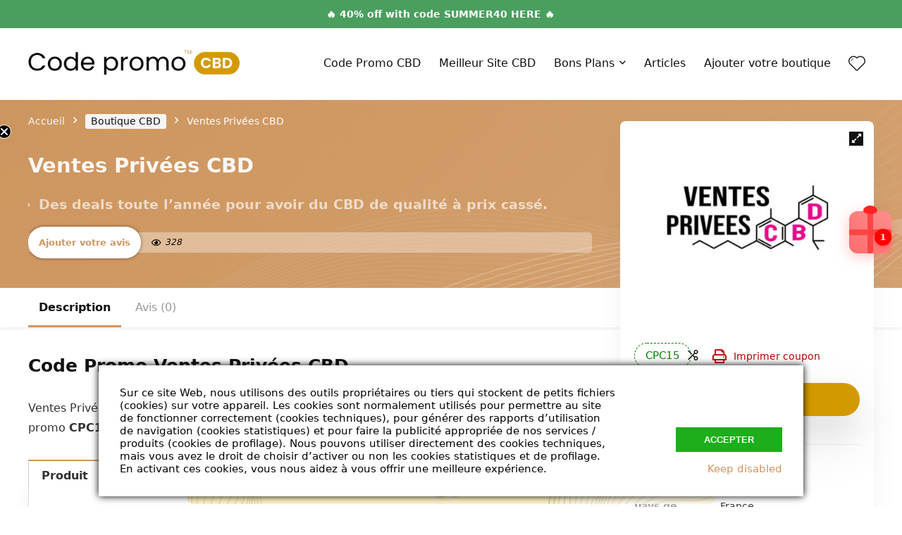

--- FILE ---
content_type: text/html; charset=UTF-8
request_url: https://code-promo-cbd.com/boutique-cbd/ventes-privees-cbd/
body_size: 22078
content:
<!DOCTYPE html>
<html lang="fr-FR">
<head>
<meta charset="UTF-8" />
<meta name="viewport" content="width=device-width, initial-scale=1.0" />
<!-- feeds & pingback -->
<link rel="profile" href="http://gmpg.org/xfn/11" />
<link rel="pingback" href="https://code-promo-cbd.com/xmlrpc.php" />
<meta name='robots' content='index, follow, max-image-preview:large, max-snippet:-1, max-video-preview:-1' />
	<style>img:is([sizes="auto" i], [sizes^="auto," i]) { contain-intrinsic-size: 3000px 1500px }</style>
	
	<!-- This site is optimized with the Yoast SEO plugin v26.8 - https://yoast.com/product/yoast-seo-wordpress/ -->
	<title>Code promo CBD Ventes Privées CBD 15% + Avis des acheteurs + Notre Test</title>
	<meta name="description" content="Code promo CBD Ventes Privées CBD 15% + Avis des acheteurs en ligne + notre test sur la boutique pour tout savoir" />
	<link rel="canonical" href="https://code-promo-cbd.com/boutique-cbd/ventes-privees-cbd/" />
	<meta property="og:locale" content="fr_FR" />
	<meta property="og:type" content="article" />
	<meta property="og:title" content="Code promo CBD Ventes Privées CBD 15% + Avis des acheteurs + Notre Test" />
	<meta property="og:description" content="Code promo CBD Ventes Privées CBD 15% + Avis des acheteurs en ligne + notre test sur la boutique pour tout savoir" />
	<meta property="og:url" content="https://code-promo-cbd.com/boutique-cbd/ventes-privees-cbd/" />
	<meta property="og:site_name" content="Code Promo CBD" />
	<meta property="article:modified_time" content="2024-07-09T17:05:19+00:00" />
	<meta property="og:image" content="https://code-promo-cbd.com/wp-content/uploads/2021/10/vente-privee-cbd-logo.jpg" />
	<meta property="og:image:width" content="300" />
	<meta property="og:image:height" content="300" />
	<meta property="og:image:type" content="image/jpeg" />
	<meta name="twitter:card" content="summary_large_image" />
	<meta name="twitter:label1" content="Durée de lecture estimée" />
	<meta name="twitter:data1" content="1 minute" />
	<script type="application/ld+json" class="yoast-schema-graph">{"@context":"https://schema.org","@graph":[{"@type":"WebPage","@id":"https://code-promo-cbd.com/boutique-cbd/ventes-privees-cbd/","url":"https://code-promo-cbd.com/boutique-cbd/ventes-privees-cbd/","name":"Code promo CBD Ventes Privées CBD 15% + Avis des acheteurs + Notre Test","isPartOf":{"@id":"https://code-promo-cbd.com/#website"},"primaryImageOfPage":{"@id":"https://code-promo-cbd.com/boutique-cbd/ventes-privees-cbd/#primaryimage"},"image":{"@id":"https://code-promo-cbd.com/boutique-cbd/ventes-privees-cbd/#primaryimage"},"thumbnailUrl":"https://code-promo-cbd.com/wp-content/uploads/2021/10/vente-privee-cbd-logo.jpg","datePublished":"2021-10-04T22:52:28+00:00","dateModified":"2024-07-09T17:05:19+00:00","description":"Code promo CBD Ventes Privées CBD 15% + Avis des acheteurs en ligne + notre test sur la boutique pour tout savoir","breadcrumb":{"@id":"https://code-promo-cbd.com/boutique-cbd/ventes-privees-cbd/#breadcrumb"},"inLanguage":"fr-FR","potentialAction":[{"@type":"ReadAction","target":["https://code-promo-cbd.com/boutique-cbd/ventes-privees-cbd/"]}]},{"@type":"ImageObject","inLanguage":"fr-FR","@id":"https://code-promo-cbd.com/boutique-cbd/ventes-privees-cbd/#primaryimage","url":"https://code-promo-cbd.com/wp-content/uploads/2021/10/vente-privee-cbd-logo.jpg","contentUrl":"https://code-promo-cbd.com/wp-content/uploads/2021/10/vente-privee-cbd-logo.jpg","width":300,"height":300,"caption":"vente-privee-cbd-logo"},{"@type":"BreadcrumbList","@id":"https://code-promo-cbd.com/boutique-cbd/ventes-privees-cbd/#breadcrumb","itemListElement":[{"@type":"ListItem","position":1,"name":"Home","item":"https://code-promo-cbd.com/"},{"@type":"ListItem","position":2,"name":"Produits","item":"https://code-promo-cbd.com/shop/"},{"@type":"ListItem","position":3,"name":"Ventes Privées CBD"}]},{"@type":"WebSite","@id":"https://code-promo-cbd.com/#website","url":"https://code-promo-cbd.com/","name":"Code Promo CBD","description":"","publisher":{"@id":"https://code-promo-cbd.com/#organization"},"potentialAction":[{"@type":"SearchAction","target":{"@type":"EntryPoint","urlTemplate":"https://code-promo-cbd.com/?s={search_term_string}"},"query-input":{"@type":"PropertyValueSpecification","valueRequired":true,"valueName":"search_term_string"}}],"inLanguage":"fr-FR"},{"@type":"Organization","@id":"https://code-promo-cbd.com/#organization","name":"Code Promo CBD","url":"https://code-promo-cbd.com/","logo":{"@type":"ImageObject","inLanguage":"fr-FR","@id":"https://code-promo-cbd.com/#/schema/logo/image/","url":"https://code-promo-cbd.com/wp-content/uploads/2021/02/codepromocbdlogo.png","contentUrl":"https://code-promo-cbd.com/wp-content/uploads/2021/02/codepromocbdlogo.png","width":808,"height":114,"caption":"Code Promo CBD"},"image":{"@id":"https://code-promo-cbd.com/#/schema/logo/image/"}}]}</script>
	<!-- / Yoast SEO plugin. -->


<link rel='dns-prefetch' href='//cdn.usefathom.com' />
<link rel="alternate" type="application/rss+xml" title="Code Promo CBD &raquo; Flux" href="https://code-promo-cbd.com/feed/" />
<link rel="alternate" type="application/rss+xml" title="Code Promo CBD &raquo; Flux des commentaires" href="https://code-promo-cbd.com/comments/feed/" />
<link rel="alternate" type="application/rss+xml" title="Code Promo CBD &raquo; Ventes Privées CBD Flux des commentaires" href="https://code-promo-cbd.com/boutique-cbd/ventes-privees-cbd/feed/" />
<style id='global-styles-inline-css' type='text/css'>
:root{--wp--preset--aspect-ratio--square: 1;--wp--preset--aspect-ratio--4-3: 4/3;--wp--preset--aspect-ratio--3-4: 3/4;--wp--preset--aspect-ratio--3-2: 3/2;--wp--preset--aspect-ratio--2-3: 2/3;--wp--preset--aspect-ratio--16-9: 16/9;--wp--preset--aspect-ratio--9-16: 9/16;--wp--preset--color--black: #000000;--wp--preset--color--cyan-bluish-gray: #abb8c3;--wp--preset--color--white: #ffffff;--wp--preset--color--pale-pink: #f78da7;--wp--preset--color--vivid-red: #cf2e2e;--wp--preset--color--luminous-vivid-orange: #ff6900;--wp--preset--color--luminous-vivid-amber: #fcb900;--wp--preset--color--light-green-cyan: #7bdcb5;--wp--preset--color--vivid-green-cyan: #00d084;--wp--preset--color--pale-cyan-blue: #8ed1fc;--wp--preset--color--vivid-cyan-blue: #0693e3;--wp--preset--color--vivid-purple: #9b51e0;--wp--preset--color--main: var(--rehub-main-color);--wp--preset--color--secondary: var(--rehub-sec-color);--wp--preset--color--buttonmain: var(--rehub-main-btn-bg);--wp--preset--color--cyan-grey: #abb8c3;--wp--preset--color--orange-light: #fcb900;--wp--preset--color--red: #cf2e2e;--wp--preset--color--red-bright: #f04057;--wp--preset--color--vivid-green: #00d084;--wp--preset--color--orange: #ff6900;--wp--preset--color--blue: #0693e3;--wp--preset--gradient--vivid-cyan-blue-to-vivid-purple: linear-gradient(135deg,rgba(6,147,227,1) 0%,rgb(155,81,224) 100%);--wp--preset--gradient--light-green-cyan-to-vivid-green-cyan: linear-gradient(135deg,rgb(122,220,180) 0%,rgb(0,208,130) 100%);--wp--preset--gradient--luminous-vivid-amber-to-luminous-vivid-orange: linear-gradient(135deg,rgba(252,185,0,1) 0%,rgba(255,105,0,1) 100%);--wp--preset--gradient--luminous-vivid-orange-to-vivid-red: linear-gradient(135deg,rgba(255,105,0,1) 0%,rgb(207,46,46) 100%);--wp--preset--gradient--very-light-gray-to-cyan-bluish-gray: linear-gradient(135deg,rgb(238,238,238) 0%,rgb(169,184,195) 100%);--wp--preset--gradient--cool-to-warm-spectrum: linear-gradient(135deg,rgb(74,234,220) 0%,rgb(151,120,209) 20%,rgb(207,42,186) 40%,rgb(238,44,130) 60%,rgb(251,105,98) 80%,rgb(254,248,76) 100%);--wp--preset--gradient--blush-light-purple: linear-gradient(135deg,rgb(255,206,236) 0%,rgb(152,150,240) 100%);--wp--preset--gradient--blush-bordeaux: linear-gradient(135deg,rgb(254,205,165) 0%,rgb(254,45,45) 50%,rgb(107,0,62) 100%);--wp--preset--gradient--luminous-dusk: linear-gradient(135deg,rgb(255,203,112) 0%,rgb(199,81,192) 50%,rgb(65,88,208) 100%);--wp--preset--gradient--pale-ocean: linear-gradient(135deg,rgb(255,245,203) 0%,rgb(182,227,212) 50%,rgb(51,167,181) 100%);--wp--preset--gradient--electric-grass: linear-gradient(135deg,rgb(202,248,128) 0%,rgb(113,206,126) 100%);--wp--preset--gradient--midnight: linear-gradient(135deg,rgb(2,3,129) 0%,rgb(40,116,252) 100%);--wp--preset--font-size--small: 13px;--wp--preset--font-size--medium: 20px;--wp--preset--font-size--large: 36px;--wp--preset--font-size--x-large: 42px;--wp--preset--font-family--system-font: -apple-system,BlinkMacSystemFont,"Segoe UI",Roboto,Oxygen-Sans,Ubuntu,Cantarell,"Helvetica Neue",sans-serif;--wp--preset--font-family--rh-nav-font: var(--rehub-nav-font,-apple-system,BlinkMacSystemFont,"Segoe UI",Roboto,Oxygen-Sans,Ubuntu,Cantarell,"Helvetica Neue",sans-serif);--wp--preset--font-family--rh-head-font: var(--rehub-head-font,-apple-system,BlinkMacSystemFont,"Segoe UI",Roboto,Oxygen-Sans,Ubuntu,Cantarell,"Helvetica Neue",sans-serif);--wp--preset--font-family--rh-btn-font: var(--rehub-btn-font,-apple-system,BlinkMacSystemFont,"Segoe UI",Roboto,Oxygen-Sans,Ubuntu,Cantarell,"Helvetica Neue",sans-serif);--wp--preset--font-family--rh-body-font: var(--rehub-body-font,-apple-system,BlinkMacSystemFont,"Segoe UI",Roboto,Oxygen-Sans,Ubuntu,Cantarell,"Helvetica Neue",sans-serif);--wp--preset--spacing--20: 0.44rem;--wp--preset--spacing--30: 0.67rem;--wp--preset--spacing--40: 1rem;--wp--preset--spacing--50: 1.5rem;--wp--preset--spacing--60: 2.25rem;--wp--preset--spacing--70: 3.38rem;--wp--preset--spacing--80: 5.06rem;--wp--preset--shadow--natural: 6px 6px 9px rgba(0, 0, 0, 0.2);--wp--preset--shadow--deep: 12px 12px 50px rgba(0, 0, 0, 0.4);--wp--preset--shadow--sharp: 6px 6px 0px rgba(0, 0, 0, 0.2);--wp--preset--shadow--outlined: 6px 6px 0px -3px rgba(255, 255, 255, 1), 6px 6px rgba(0, 0, 0, 1);--wp--preset--shadow--crisp: 6px 6px 0px rgba(0, 0, 0, 1);}:root { --wp--style--global--content-size: 760px;--wp--style--global--wide-size: 900px; }:where(body) { margin: 0; }.wp-site-blocks > .alignleft { float: left; margin-right: 2em; }.wp-site-blocks > .alignright { float: right; margin-left: 2em; }.wp-site-blocks > .aligncenter { justify-content: center; margin-left: auto; margin-right: auto; }:where(.is-layout-flex){gap: 0.5em;}:where(.is-layout-grid){gap: 0.5em;}.is-layout-flow > .alignleft{float: left;margin-inline-start: 0;margin-inline-end: 2em;}.is-layout-flow > .alignright{float: right;margin-inline-start: 2em;margin-inline-end: 0;}.is-layout-flow > .aligncenter{margin-left: auto !important;margin-right: auto !important;}.is-layout-constrained > .alignleft{float: left;margin-inline-start: 0;margin-inline-end: 2em;}.is-layout-constrained > .alignright{float: right;margin-inline-start: 2em;margin-inline-end: 0;}.is-layout-constrained > .aligncenter{margin-left: auto !important;margin-right: auto !important;}.is-layout-constrained > :where(:not(.alignleft):not(.alignright):not(.alignfull)){max-width: var(--wp--style--global--content-size);margin-left: auto !important;margin-right: auto !important;}.is-layout-constrained > .alignwide{max-width: var(--wp--style--global--wide-size);}body .is-layout-flex{display: flex;}.is-layout-flex{flex-wrap: wrap;align-items: center;}.is-layout-flex > :is(*, div){margin: 0;}body .is-layout-grid{display: grid;}.is-layout-grid > :is(*, div){margin: 0;}body{padding-top: 0px;padding-right: 0px;padding-bottom: 0px;padding-left: 0px;}a:where(:not(.wp-element-button)){color: var(--rehub-link-color, violet);text-decoration: none;}h1{font-size: 29px;line-height: 34px;margin-top: 10px;margin-bottom: 31px;}h2{font-size: 25px;line-height: 31px;margin-top: 10px;margin-bottom: 31px;}h3{font-size: 20px;line-height: 28px;margin-top: 10px;margin-bottom: 25px;}h4{font-size: 18px;line-height: 24px;margin-top: 10px;margin-bottom: 18px;}h5{font-size: 16px;line-height: 20px;margin-top: 10px;margin-bottom: 15px;}h6{font-size: 14px;line-height: 20px;margin-top: 0px;margin-bottom: 10px;}:root :where(.wp-element-button, .wp-block-button__link){background-color: #32373c;border-width: 0;color: #fff;font-family: inherit;font-size: inherit;line-height: inherit;padding: calc(0.667em + 2px) calc(1.333em + 2px);text-decoration: none;}.has-black-color{color: var(--wp--preset--color--black) !important;}.has-cyan-bluish-gray-color{color: var(--wp--preset--color--cyan-bluish-gray) !important;}.has-white-color{color: var(--wp--preset--color--white) !important;}.has-pale-pink-color{color: var(--wp--preset--color--pale-pink) !important;}.has-vivid-red-color{color: var(--wp--preset--color--vivid-red) !important;}.has-luminous-vivid-orange-color{color: var(--wp--preset--color--luminous-vivid-orange) !important;}.has-luminous-vivid-amber-color{color: var(--wp--preset--color--luminous-vivid-amber) !important;}.has-light-green-cyan-color{color: var(--wp--preset--color--light-green-cyan) !important;}.has-vivid-green-cyan-color{color: var(--wp--preset--color--vivid-green-cyan) !important;}.has-pale-cyan-blue-color{color: var(--wp--preset--color--pale-cyan-blue) !important;}.has-vivid-cyan-blue-color{color: var(--wp--preset--color--vivid-cyan-blue) !important;}.has-vivid-purple-color{color: var(--wp--preset--color--vivid-purple) !important;}.has-main-color{color: var(--wp--preset--color--main) !important;}.has-secondary-color{color: var(--wp--preset--color--secondary) !important;}.has-buttonmain-color{color: var(--wp--preset--color--buttonmain) !important;}.has-cyan-grey-color{color: var(--wp--preset--color--cyan-grey) !important;}.has-orange-light-color{color: var(--wp--preset--color--orange-light) !important;}.has-red-color{color: var(--wp--preset--color--red) !important;}.has-red-bright-color{color: var(--wp--preset--color--red-bright) !important;}.has-vivid-green-color{color: var(--wp--preset--color--vivid-green) !important;}.has-orange-color{color: var(--wp--preset--color--orange) !important;}.has-blue-color{color: var(--wp--preset--color--blue) !important;}.has-black-background-color{background-color: var(--wp--preset--color--black) !important;}.has-cyan-bluish-gray-background-color{background-color: var(--wp--preset--color--cyan-bluish-gray) !important;}.has-white-background-color{background-color: var(--wp--preset--color--white) !important;}.has-pale-pink-background-color{background-color: var(--wp--preset--color--pale-pink) !important;}.has-vivid-red-background-color{background-color: var(--wp--preset--color--vivid-red) !important;}.has-luminous-vivid-orange-background-color{background-color: var(--wp--preset--color--luminous-vivid-orange) !important;}.has-luminous-vivid-amber-background-color{background-color: var(--wp--preset--color--luminous-vivid-amber) !important;}.has-light-green-cyan-background-color{background-color: var(--wp--preset--color--light-green-cyan) !important;}.has-vivid-green-cyan-background-color{background-color: var(--wp--preset--color--vivid-green-cyan) !important;}.has-pale-cyan-blue-background-color{background-color: var(--wp--preset--color--pale-cyan-blue) !important;}.has-vivid-cyan-blue-background-color{background-color: var(--wp--preset--color--vivid-cyan-blue) !important;}.has-vivid-purple-background-color{background-color: var(--wp--preset--color--vivid-purple) !important;}.has-main-background-color{background-color: var(--wp--preset--color--main) !important;}.has-secondary-background-color{background-color: var(--wp--preset--color--secondary) !important;}.has-buttonmain-background-color{background-color: var(--wp--preset--color--buttonmain) !important;}.has-cyan-grey-background-color{background-color: var(--wp--preset--color--cyan-grey) !important;}.has-orange-light-background-color{background-color: var(--wp--preset--color--orange-light) !important;}.has-red-background-color{background-color: var(--wp--preset--color--red) !important;}.has-red-bright-background-color{background-color: var(--wp--preset--color--red-bright) !important;}.has-vivid-green-background-color{background-color: var(--wp--preset--color--vivid-green) !important;}.has-orange-background-color{background-color: var(--wp--preset--color--orange) !important;}.has-blue-background-color{background-color: var(--wp--preset--color--blue) !important;}.has-black-border-color{border-color: var(--wp--preset--color--black) !important;}.has-cyan-bluish-gray-border-color{border-color: var(--wp--preset--color--cyan-bluish-gray) !important;}.has-white-border-color{border-color: var(--wp--preset--color--white) !important;}.has-pale-pink-border-color{border-color: var(--wp--preset--color--pale-pink) !important;}.has-vivid-red-border-color{border-color: var(--wp--preset--color--vivid-red) !important;}.has-luminous-vivid-orange-border-color{border-color: var(--wp--preset--color--luminous-vivid-orange) !important;}.has-luminous-vivid-amber-border-color{border-color: var(--wp--preset--color--luminous-vivid-amber) !important;}.has-light-green-cyan-border-color{border-color: var(--wp--preset--color--light-green-cyan) !important;}.has-vivid-green-cyan-border-color{border-color: var(--wp--preset--color--vivid-green-cyan) !important;}.has-pale-cyan-blue-border-color{border-color: var(--wp--preset--color--pale-cyan-blue) !important;}.has-vivid-cyan-blue-border-color{border-color: var(--wp--preset--color--vivid-cyan-blue) !important;}.has-vivid-purple-border-color{border-color: var(--wp--preset--color--vivid-purple) !important;}.has-main-border-color{border-color: var(--wp--preset--color--main) !important;}.has-secondary-border-color{border-color: var(--wp--preset--color--secondary) !important;}.has-buttonmain-border-color{border-color: var(--wp--preset--color--buttonmain) !important;}.has-cyan-grey-border-color{border-color: var(--wp--preset--color--cyan-grey) !important;}.has-orange-light-border-color{border-color: var(--wp--preset--color--orange-light) !important;}.has-red-border-color{border-color: var(--wp--preset--color--red) !important;}.has-red-bright-border-color{border-color: var(--wp--preset--color--red-bright) !important;}.has-vivid-green-border-color{border-color: var(--wp--preset--color--vivid-green) !important;}.has-orange-border-color{border-color: var(--wp--preset--color--orange) !important;}.has-blue-border-color{border-color: var(--wp--preset--color--blue) !important;}.has-vivid-cyan-blue-to-vivid-purple-gradient-background{background: var(--wp--preset--gradient--vivid-cyan-blue-to-vivid-purple) !important;}.has-light-green-cyan-to-vivid-green-cyan-gradient-background{background: var(--wp--preset--gradient--light-green-cyan-to-vivid-green-cyan) !important;}.has-luminous-vivid-amber-to-luminous-vivid-orange-gradient-background{background: var(--wp--preset--gradient--luminous-vivid-amber-to-luminous-vivid-orange) !important;}.has-luminous-vivid-orange-to-vivid-red-gradient-background{background: var(--wp--preset--gradient--luminous-vivid-orange-to-vivid-red) !important;}.has-very-light-gray-to-cyan-bluish-gray-gradient-background{background: var(--wp--preset--gradient--very-light-gray-to-cyan-bluish-gray) !important;}.has-cool-to-warm-spectrum-gradient-background{background: var(--wp--preset--gradient--cool-to-warm-spectrum) !important;}.has-blush-light-purple-gradient-background{background: var(--wp--preset--gradient--blush-light-purple) !important;}.has-blush-bordeaux-gradient-background{background: var(--wp--preset--gradient--blush-bordeaux) !important;}.has-luminous-dusk-gradient-background{background: var(--wp--preset--gradient--luminous-dusk) !important;}.has-pale-ocean-gradient-background{background: var(--wp--preset--gradient--pale-ocean) !important;}.has-electric-grass-gradient-background{background: var(--wp--preset--gradient--electric-grass) !important;}.has-midnight-gradient-background{background: var(--wp--preset--gradient--midnight) !important;}.has-small-font-size{font-size: var(--wp--preset--font-size--small) !important;}.has-medium-font-size{font-size: var(--wp--preset--font-size--medium) !important;}.has-large-font-size{font-size: var(--wp--preset--font-size--large) !important;}.has-x-large-font-size{font-size: var(--wp--preset--font-size--x-large) !important;}.has-system-font-font-family{font-family: var(--wp--preset--font-family--system-font) !important;}.has-rh-nav-font-font-family{font-family: var(--wp--preset--font-family--rh-nav-font) !important;}.has-rh-head-font-font-family{font-family: var(--wp--preset--font-family--rh-head-font) !important;}.has-rh-btn-font-font-family{font-family: var(--wp--preset--font-family--rh-btn-font) !important;}.has-rh-body-font-font-family{font-family: var(--wp--preset--font-family--rh-body-font) !important;}
:where(.wp-block-post-template.is-layout-flex){gap: 1.25em;}:where(.wp-block-post-template.is-layout-grid){gap: 1.25em;}
:where(.wp-block-columns.is-layout-flex){gap: 2em;}:where(.wp-block-columns.is-layout-grid){gap: 2em;}
:root :where(.wp-block-pullquote){font-size: 1.5em;line-height: 1.6;}
:root :where(.wp-block-post-title){margin-top: 4px;margin-right: 0;margin-bottom: 15px;margin-left: 0;}
:root :where(.wp-block-image){margin-top: 0px;margin-bottom: 31px;}
:root :where(.wp-block-media-text){margin-top: 0px;margin-bottom: 31px;}
:root :where(.wp-block-post-content){font-size: 16px;line-height: 28px;}
</style>
<style id='woocommerce-inline-inline-css' type='text/css'>
.woocommerce form .form-row .required { visibility: visible; }
</style>
<link rel='stylesheet' id='wpo_min-header-0-css' href='https://code-promo-cbd.com/wp-content/cache/wpo-minify/1766486926/assets/wpo-minify-header-f3054b74.min.css' type='text/css' media='all' />
<script type="text/javascript" src="https://cdn.usefathom.com/script.js" id="fathom-snippet-js" defer="defer" data-wp-strategy="defer" data-site="OAMKRBXT"   data-no-minify></script>
<script type="text/javascript" id="wpo_min-header-1-js-extra">
/* <![CDATA[ */
var postviewvar = {"rhpost_ajax_url":"https:\/\/code-promo-cbd.com\/wp-content\/plugins\/rehub-framework\/includes\/rehub_ajax.php","post_id":"3466"};
/* ]]> */
</script>
<script type="text/javascript" src="https://code-promo-cbd.com/wp-content/cache/wpo-minify/1766486926/assets/wpo-minify-header-356418b8.min.js" id="wpo_min-header-1-js"></script>
<script type="text/javascript" id="wpo_min-header-2-js-extra">
/* <![CDATA[ */
var wc_add_to_cart_params = {"ajax_url":"\/wp-admin\/admin-ajax.php","wc_ajax_url":"\/?wc-ajax=%%endpoint%%","i18n_view_cart":"Voir le panier","cart_url":"https:\/\/code-promo-cbd.com","is_cart":"","cart_redirect_after_add":"no","i18n_added_to_cart":"Has been added to cart."};
var wc_single_product_params = {"i18n_required_rating_text":"Veuillez s\u00e9lectionner une note","i18n_rating_options":["1\u00a0\u00e9toile sur 5","2\u00a0\u00e9toiles sur 5","3\u00a0\u00e9toiles sur 5","4\u00a0\u00e9toiles sur 5","5\u00a0\u00e9toiles sur 5"],"i18n_product_gallery_trigger_text":"Voir la galerie d\u2019images en plein \u00e9cran","review_rating_required":"yes","flexslider":{"rtl":false,"animation":"slide","smoothHeight":true,"directionNav":false,"controlNav":"thumbnails","slideshow":false,"animationSpeed":500,"animationLoop":false,"allowOneSlide":false},"zoom_enabled":"1","zoom_options":[],"photoswipe_enabled":"1","photoswipe_options":{"shareEl":false,"closeOnScroll":false,"history":false,"hideAnimationDuration":0,"showAnimationDuration":0},"flexslider_enabled":"1"};
var woocommerce_params = {"ajax_url":"\/wp-admin\/admin-ajax.php","wc_ajax_url":"\/?wc-ajax=%%endpoint%%","i18n_password_show":"Afficher le mot de passe","i18n_password_hide":"Masquer le mot de passe"};
/* ]]> */
</script>
<script type="text/javascript" src="https://code-promo-cbd.com/wp-content/cache/wpo-minify/1766486926/assets/wpo-minify-header-18876beb.min.js" id="wpo_min-header-2-js" defer="defer" data-wp-strategy="defer"></script>
<link rel="https://api.w.org/" href="https://code-promo-cbd.com/wp-json/" /><link rel="alternate" title="JSON" type="application/json" href="https://code-promo-cbd.com/wp-json/wp/v2/product/3466" /><link rel="EditURI" type="application/rsd+xml" title="RSD" href="https://code-promo-cbd.com/xmlrpc.php?rsd" />
<meta name="generator" content="WordPress 6.8.3" />
<meta name="generator" content="WooCommerce 10.4.3" />
<link rel='shortlink' href='https://code-promo-cbd.com/?p=3466' />
<link rel="alternate" title="oEmbed (JSON)" type="application/json+oembed" href="https://code-promo-cbd.com/wp-json/oembed/1.0/embed?url=https%3A%2F%2Fcode-promo-cbd.com%2Fboutique-cbd%2Fventes-privees-cbd%2F" />
<link rel="alternate" title="oEmbed (XML)" type="text/xml+oembed" href="https://code-promo-cbd.com/wp-json/oembed/1.0/embed?url=https%3A%2F%2Fcode-promo-cbd.com%2Fboutique-cbd%2Fventes-privees-cbd%2F&#038;format=xml" />
<script async src="https://code-promo-cbd.com/wp-content/uploads/perfmatters/gtagv4.js?id=G-42MQPZ61EM"></script><script>window.dataLayer = window.dataLayer || [];function gtag(){dataLayer.push(arguments);}gtag("js", new Date());gtag("config", "G-42MQPZ61EM");</script><link rel="preload" href="https://code-promo-cbd.com/wp-content/themes/rehub-theme/fonts/rhicons.woff2?3oibrk" as="font" type="font/woff2" crossorigin="crossorigin"><style type="text/css"> @media (min-width:1025px){header .logo-section{padding:30px 0;}}nav.top_menu > ul > li > a{font-weight:normal;}.header_top_wrap{background:none repeat scroll 0 0 #fcd53f!important;}.header-top,.header_top_wrap{border:none !important}.header_top_wrap .user-ava-intop:after,.header-top .top-nav > ul > li > a,.header-top a.cart-contents,.header_top_wrap .icon-search-onclick:before,.header-top .top-social,.header-top .top-social a{color:#000000 !important;}.header-top .top-nav li{border:none !important;}.left-sidebar-archive .main-side{float:right;}.left-sidebar-archive .sidebar{float:left}.footer-bottom{background-color:#181818 !important}.footer-bottom .footer_widget{border:none !important} .widget .title:after{border-bottom:2px solid #ce965f;}.rehub-main-color-border,nav.top_menu > ul > li.vertical-menu.border-main-color .sub-menu,.rh-main-bg-hover:hover,.wp-block-quote,ul.def_btn_link_tabs li.active a,.wp-block-pullquote{border-color:#ce965f;}.wpsm_promobox.rehub_promobox{border-left-color:#ce965f!important;}.color_link{color:#ce965f !important;}.featured_slider:hover .score,.top_chart_controls .controls:hover,article.post .wpsm_toplist_heading:before{border-color:#ce965f;}.btn_more:hover,.tw-pagination .current{border:1px solid #ce965f;color:#fff}.rehub_woo_review .rehub_woo_tabs_menu li.current{border-top:3px solid #ce965f;}.gallery-pics .gp-overlay{box-shadow:0 0 0 4px #ce965f inset;}.post .rehub_woo_tabs_menu li.current,.woocommerce div.product .woocommerce-tabs ul.tabs li.active{border-top:2px solid #ce965f;}.rething_item a.cat{border-bottom-color:#ce965f}nav.top_menu ul li ul.sub-menu{border-bottom:2px solid #ce965f;}.widget.deal_daywoo,.elementor-widget-wpsm_woofeatured .deal_daywoo{border:3px solid #ce965f;padding:20px;background:#fff;}.deal_daywoo .wpsm-bar-bar{background-color:#ce965f !important} #buddypress div.item-list-tabs ul li.selected a span,#buddypress div.item-list-tabs ul li.current a span,#buddypress div.item-list-tabs ul li a span,.user-profile-div .user-menu-tab > li.active > a,.user-profile-div .user-menu-tab > li.active > a:focus,.user-profile-div .user-menu-tab > li.active > a:hover,.news_in_thumb:hover a.rh-label-string,.news_out_thumb:hover a.rh-label-string,.col-feat-grid:hover a.rh-label-string,.carousel-style-deal .re_carousel .controls,.re_carousel .controls:hover,.openedprevnext .postNavigation .postnavprev,.postNavigation .postnavprev:hover,.top_chart_pagination a.selected,.flex-control-paging li a.flex-active,.flex-control-paging li a:hover,.btn_more:hover,body .tabs-menu li:hover,body .tabs-menu li.current,.featured_slider:hover .score,#bbp_user_edit_submit,.bbp-topic-pagination a,.bbp-topic-pagination a,.custom-checkbox label.checked:after,.slider_post .caption,ul.postpagination li.active a,ul.postpagination li:hover a,ul.postpagination li a:focus,.top_theme h5 strong,.re_carousel .text:after,#topcontrol:hover,.main_slider .flex-overlay:hover a.read-more,.rehub_chimp #mc_embed_signup input#mc-embedded-subscribe,#rank_1.rank_count,#toplistmenu > ul li:before,.rehub_chimp:before,.wpsm-members > strong:first-child,.r_catbox_btn,.wpcf7 .wpcf7-submit,.wpsm_pretty_hover li:hover,.wpsm_pretty_hover li.current,.rehub-main-color-bg,.togglegreedybtn:after,.rh-bg-hover-color:hover a.rh-label-string,.rh-main-bg-hover:hover,.rh_wrapper_video_playlist .rh_video_currently_playing,.rh_wrapper_video_playlist .rh_video_currently_playing.rh_click_video:hover,.rtmedia-list-item .rtmedia-album-media-count,.tw-pagination .current,.dokan-dashboard .dokan-dash-sidebar ul.dokan-dashboard-menu li.active,.dokan-dashboard .dokan-dash-sidebar ul.dokan-dashboard-menu li:hover,.dokan-dashboard .dokan-dash-sidebar ul.dokan-dashboard-menu li.dokan-common-links a:hover,#ywqa-submit-question,.woocommerce .widget_price_filter .ui-slider .ui-slider-range,.rh-hov-bor-line > a:after,nav.top_menu > ul:not(.off-canvas) > li > a:after,.rh-border-line:after,.wpsm-table.wpsm-table-main-color table tr th,.rh-hov-bg-main-slide:before,.rh-hov-bg-main-slidecol .col_item:before,.mvx-tablink.active::before{background:#ce965f;}@media (max-width:767px){.postNavigation .postnavprev{background:#ce965f;}}.rh-main-bg-hover:hover,.rh-main-bg-hover:hover .whitehovered,.user-profile-div .user-menu-tab > li.active > a{color:#fff !important} a,.carousel-style-deal .deal-item .priced_block .price_count ins,nav.top_menu ul li.menu-item-has-children ul li.menu-item-has-children > a:before,.top_chart_controls .controls:hover,.flexslider .fa-pulse,.footer-bottom .widget .f_menu li a:hover,.comment_form h3 a,.bbp-body li.bbp-forum-info > a:hover,.bbp-body li.bbp-topic-title > a:hover,#subscription-toggle a:before,#favorite-toggle a:before,.aff_offer_links .aff_name a,.rh-deal-price,.commentlist .comment-content small a,.related_articles .title_cat_related a,article em.emph,.campare_table table.one td strong.red,.sidebar .tabs-item .detail p a,.footer-bottom .widget .title span,footer p a,.welcome-frase strong,article.post .wpsm_toplist_heading:before,.post a.color_link,.categoriesbox:hover h3 a:after,.bbp-body li.bbp-forum-info > a,.bbp-body li.bbp-topic-title > a,.widget .title i,.woocommerce-MyAccount-navigation ul li.is-active a,.category-vendormenu li.current a,.deal_daywoo .title,.rehub-main-color,.wpsm_pretty_colored ul li.current a,.wpsm_pretty_colored ul li.current,.rh-heading-hover-color:hover h2 a,.rh-heading-hover-color:hover h3 a,.rh-heading-hover-color:hover h4 a,.rh-heading-hover-color:hover h5 a,.rh-heading-hover-color:hover h3,.rh-heading-hover-color:hover h2,.rh-heading-hover-color:hover h4,.rh-heading-hover-color:hover h5,.rh-heading-hover-color:hover .rh-heading-hover-item a,.rh-heading-icon:before,.widget_layered_nav ul li.chosen a:before,.wp-block-quote.is-style-large p,ul.page-numbers li span.current,ul.page-numbers li a:hover,ul.page-numbers li.active a,.page-link > span:not(.page-link-title),blockquote:not(.wp-block-quote) p,span.re_filtersort_btn:hover,span.active.re_filtersort_btn,.deal_daywoo .price,div.sortingloading:after{color:#ce965f;} .page-link > span:not(.page-link-title),.widget.widget_affegg_widget .title,.widget.top_offers .title,.widget.cegg_widget_products .title,header .header_first_style .search form.search-form [type="submit"],header .header_eight_style .search form.search-form [type="submit"],.filter_home_pick span.active,.filter_home_pick span:hover,.filter_product_pick span.active,.filter_product_pick span:hover,.rh_tab_links a.active,.rh_tab_links a:hover,.wcv-navigation ul.menu li.active,.wcv-navigation ul.menu li:hover a,form.search-form [type="submit"],.rehub-sec-color-bg,input#ywqa-submit-question,input#ywqa-send-answer,.woocommerce button.button.alt,.tabsajax span.active.re_filtersort_btn,.wpsm-table.wpsm-table-sec-color table tr th,.rh-slider-arrow,.rh-hov-bg-sec-slide:before,.rh-hov-bg-sec-slidecol .col_item:before{background:#111111 !important;color:#fff !important;outline:0}.widget.widget_affegg_widget .title:after,.widget.top_offers .title:after,.widget.cegg_widget_products .title:after{border-top-color:#111111 !important;}.page-link > span:not(.page-link-title){border:1px solid #111111;}.page-link > span:not(.page-link-title),.header_first_style .search form.search-form [type="submit"] i{color:#fff !important;}.rh_tab_links a.active,.rh_tab_links a:hover,.rehub-sec-color-border,nav.top_menu > ul > li.vertical-menu.border-sec-color > .sub-menu,body .rh-slider-thumbs-item--active{border-color:#111111}.rh_wrapper_video_playlist .rh_video_currently_playing,.rh_wrapper_video_playlist .rh_video_currently_playing.rh_click_video:hover{background-color:#111111;box-shadow:1200px 0 0 #111111 inset;}.rehub-sec-color{color:#111111} .price_count,.rehub_offer_coupon,#buddypress .dir-search input[type=text],.gmw-form-wrapper input[type=text],.gmw-form-wrapper select,.rh_post_layout_big_offer .priced_block .btn_offer_block,#buddypress a.button,.btn_more,#main_header .wpsm-button,#rh-header-cover-image .wpsm-button,#wcvendor_image_bg .wpsm-button,.rate-bar-bar,.rate-bar,.rehub-main-smooth,.re_filter_instore span.re_filtersort_btn:hover,.re_filter_instore span.active.re_filtersort_btn,.head_search .search-form,.head_search form.search-form input[type="text"],form.search-form input[type="text"]{border-radius:100px}.news .priced_block .price_count,.blog_string .priced_block .price_count,.main_slider .price_count{margin-right:5px}.right_aff .priced_block .btn_offer_block,.right_aff .priced_block .price_count{border-radius:0 !important}form.search-form.product-search-form input[type="text"]{border-radius:100px 0 0 100px;}form.search-form [type="submit"]{border-radius:0 100px 100px 0;}.rtl form.search-form.product-search-form input[type="text"]{border-radius:0 100px 100px 0;}.rtl form.search-form [type="submit"]{border-radius:100px 0 0 100px;}.woocommerce .products.grid_woo .product,.rh_offer_list .offer_thumb .deal_img_wrap,.rehub_chimp #mc_embed_signup input.email,#mc_embed_signup input#mc-embedded-subscribe,.grid_onsale,.def_btn,input[type="submit"],input[type="button"],input[type="reset"],.wpsm-button,#buddypress div.item-list-tabs ul li a,#buddypress .standard-form input[type=text],#buddypress .standard-form textarea,.blacklabelprice{border-radius:5px}.news-community,.review-top .overall-score,.rate_bar_wrap,.rh_offer_list,.woo-tax-logo,#buddypress form#whats-new-form,#buddypress div#invite-list,#buddypress #send-reply div.message-box,.rehub-sec-smooth,#wcfm-main-contentainer #wcfm-content,.wcfm_welcomebox_header{border-radius:8px}.review-top .overall-score span.overall-text{border-radius:0 0 8px 8px}.coupon_btn:before{display:none;}#rhSplashSearch form.search-form input[type="text"],#rhSplashSearch form.search-form [type="submit"]{border-radius:0 !important} .woocommerce .woo-button-area .masked_coupon,.woocommerce a.woo_loop_btn,.woocommerce .button.checkout,.woocommerce input.button.alt,.woocommerce a.add_to_cart_button:not(.flat-woo-btn),.woocommerce-page a.add_to_cart_button:not(.flat-woo-btn),.woocommerce .single_add_to_cart_button,.woocommerce div.product form.cart .button,.woocommerce .checkout-button.button,.priced_block .btn_offer_block,.priced_block .button,.rh-deal-compact-btn,input.mdf_button,#buddypress input[type="submit"],#buddypress input[type="button"],#buddypress input[type="reset"],#buddypress button.submit,.wpsm-button.rehub_main_btn,.wcv-grid a.button,input.gmw-submit,#ws-plugin--s2member-profile-submit,#rtmedia_create_new_album,input[type="submit"].dokan-btn-theme,a.dokan-btn-theme,.dokan-btn-theme,#wcfm_membership_container a.wcfm_submit_button,.woocommerce button.button,.rehub-main-btn-bg,.woocommerce #payment #place_order,.wc-block-grid__product-add-to-cart.wp-block-button .wp-block-button__link{background:none #d39a00 !important;color:#ffffff !important;fill:#ffffff !important;border:none !important;text-decoration:none !important;outline:0;box-shadow:-1px 6px 19px rgba(211,154,0,0.25) !important;border-radius:100px !important;}.rehub-main-btn-bg > a{color:#ffffff !important;}.woocommerce a.woo_loop_btn:hover,.woocommerce .button.checkout:hover,.woocommerce input.button.alt:hover,.woocommerce a.add_to_cart_button:not(.flat-woo-btn):hover,.woocommerce-page a.add_to_cart_button:not(.flat-woo-btn):hover,.woocommerce a.single_add_to_cart_button:hover,.woocommerce-page a.single_add_to_cart_button:hover,.woocommerce div.product form.cart .button:hover,.woocommerce-page div.product form.cart .button:hover,.woocommerce .checkout-button.button:hover,.priced_block .btn_offer_block:hover,.wpsm-button.rehub_main_btn:hover,#buddypress input[type="submit"]:hover,#buddypress input[type="button"]:hover,#buddypress input[type="reset"]:hover,#buddypress button.submit:hover,.small_post .btn:hover,.ap-pro-form-field-wrapper input[type="submit"]:hover,.wcv-grid a.button:hover,#ws-plugin--s2member-profile-submit:hover,.rething_button .btn_more:hover,#wcfm_membership_container a.wcfm_submit_button:hover,.woocommerce #payment #place_order:hover,.woocommerce button.button:hover,.rehub-main-btn-bg:hover,.rehub-main-btn-bg:hover > a,.wc-block-grid__product-add-to-cart.wp-block-button .wp-block-button__link:hover{background:none #d39a00 !important;color:#ffffff !important;border-color:transparent;box-shadow:-1px 6px 13px rgba(211,154,0,0.35) !important;}.rehub_offer_coupon:hover{border:1px dashed #d39a00;}.rehub_offer_coupon:hover i.far,.rehub_offer_coupon:hover i.fal,.rehub_offer_coupon:hover i.fas{color:#d39a00}.re_thing_btn .rehub_offer_coupon.not_masked_coupon:hover{color:#d39a00 !important}.woocommerce a.woo_loop_btn:active,.woocommerce .button.checkout:active,.woocommerce .button.alt:active,.woocommerce a.add_to_cart_button:not(.flat-woo-btn):active,.woocommerce-page a.add_to_cart_button:not(.flat-woo-btn):active,.woocommerce a.single_add_to_cart_button:active,.woocommerce-page a.single_add_to_cart_button:active,.woocommerce div.product form.cart .button:active,.woocommerce-page div.product form.cart .button:active,.woocommerce .checkout-button.button:active,.wpsm-button.rehub_main_btn:active,#buddypress input[type="submit"]:active,#buddypress input[type="button"]:active,#buddypress input[type="reset"]:active,#buddypress button.submit:active,.ap-pro-form-field-wrapper input[type="submit"]:active,.wcv-grid a.button:active,#ws-plugin--s2member-profile-submit:active,.woocommerce #payment #place_order:active,input[type="submit"].dokan-btn-theme:active,a.dokan-btn-theme:active,.dokan-btn-theme:active,.woocommerce button.button:active,.rehub-main-btn-bg:active,.wc-block-grid__product-add-to-cart.wp-block-button .wp-block-button__link:active{background:none #d39a00 !important;box-shadow:0 1px 0 #999 !important;top:2px;color:#ffffff !important;}.rehub_btn_color,.rehub_chimp_flat #mc_embed_signup input#mc-embedded-subscribe{background-color:#d39a00;border:1px solid #d39a00;color:#ffffff;text-shadow:none}.rehub_btn_color:hover{color:#ffffff;background-color:#d39a00;border:1px solid #d39a00;}.rething_button .btn_more{border:1px solid #d39a00;color:#d39a00;}.rething_button .priced_block.block_btnblock .price_count{color:#d39a00;font-weight:normal;}.widget_merchant_list .buttons_col{background-color:#d39a00 !important;}.widget_merchant_list .buttons_col a{color:#ffffff !important;}.rehub-svg-btn-fill svg{fill:#d39a00;}.rehub-svg-btn-stroke svg{stroke:#d39a00;}@media (max-width:767px){#float-panel-woo-area{border-top:1px solid #d39a00}}:root{--rehub-main-color:#ce965f;--rehub-sec-color:#111111;--rehub-main-btn-bg:#d39a00;--rehub-link-color:#ce965f;}.re-line-badge.badge_2,.re-ribbon-badge.badge_2 span{background:#fb3c3c;}.re-line-badge.re-line-table-badge.badge_2:before{border-top-color:#fb3c3c}.re-line-badge.re-line-table-badge.badge_2:after{border-bottom-color:#fb3c3c}.re-line-badge.badge_3,.re-ribbon-badge.badge_3 span{background:#007dff;}.re-line-badge.re-line-table-badge.badge_3:before{border-top-color:#007dff}.re-line-badge.re-line-table-badge.badge_3:after{border-bottom-color:#007dff}.re-line-badge.badge_4,.re-ribbon-badge.badge_4 span{background:#ca0000;}.re-line-badge.re-line-table-badge.badge_4:before{border-top-color:#ca0000}.re-line-badge.re-line-table-badge.badge_4:after{border-bottom-color:#ca0000}</style><style>.rh-container .woocommerce-product-details__short-description a{
color:#000!important;
}
span.promocontent {
    background: #fbe554;
width:100%;
padding-top: 5px;
    height: 65px;
    position: fixed;
    bottom: 0;
color:#000!important;
    margin-right: auto;
    font-weight: 800;
    text-transform: uppercase;
    font-size: 18px;
    text-align: center;
z-index:9999;
}

a.btntopbanner {
    padding: 5px 10px;
    background-color: #000;
border-radius:3px;
display: block;
    margin: auto;
    text-align: center;
    width: 200px;}


a.btntopbanner span {
    color: #fff;
}
.header-top {
    min-height: 50px!important;
}
.top_custom_content.mt10.mb10.font80.lineheight15.flowhidden {
    line-height: 100%;
    padding: 10px;
}

@media only screen and (max-width: 768px) {
span.promocontent {
padding-top: 10px;
    height: 80px;
    font-size: 13px;
}
a.btntopbanner {
display: block;
    margin-top: 5px;
}

}</style>	<noscript><style>.woocommerce-product-gallery{ opacity: 1 !important; }</style></noscript>
	<meta name="generator" content="Elementor 3.34.2; features: additional_custom_breakpoints; settings: css_print_method-external, google_font-enabled, font_display-auto">
			<style>
				.e-con.e-parent:nth-of-type(n+4):not(.e-lazyloaded):not(.e-no-lazyload),
				.e-con.e-parent:nth-of-type(n+4):not(.e-lazyloaded):not(.e-no-lazyload) * {
					background-image: none !important;
				}
				@media screen and (max-height: 1024px) {
					.e-con.e-parent:nth-of-type(n+3):not(.e-lazyloaded):not(.e-no-lazyload),
					.e-con.e-parent:nth-of-type(n+3):not(.e-lazyloaded):not(.e-no-lazyload) * {
						background-image: none !important;
					}
				}
				@media screen and (max-height: 640px) {
					.e-con.e-parent:nth-of-type(n+2):not(.e-lazyloaded):not(.e-no-lazyload),
					.e-con.e-parent:nth-of-type(n+2):not(.e-lazyloaded):not(.e-no-lazyload) * {
						background-image: none !important;
					}
				}
			</style>
			<link rel="icon" href="https://code-promo-cbd.com/wp-content/uploads/2021/02/cropped-codepromocbdlogo-32x32.png" sizes="32x32" />
<link rel="icon" href="https://code-promo-cbd.com/wp-content/uploads/2021/02/cropped-codepromocbdlogo-192x192.png" sizes="192x192" />
<link rel="apple-touch-icon" href="https://code-promo-cbd.com/wp-content/uploads/2021/02/cropped-codepromocbdlogo-180x180.png" />
<meta name="msapplication-TileImage" content="https://code-promo-cbd.com/wp-content/uploads/2021/02/cropped-codepromocbdlogo-270x270.png" />
		<style type="text/css" id="wp-custom-css">
			.img-maxh-350 img {
    max-height: 200px;
}

.listitem_title .postcont {
    font-size: 12px;
    line-height: 22px;
    color: #888;
    margin: 8px 0;
}

span.rehub_scroll.cursorpointer.font80 {
    padding: 15px;
    background-color: #fff;
    color: #ce965f;
    border-radius: 25px;
    font-weight: 700;
    box-shadow: 0px 0px 5px #00000075;
}

.rh-flex-center-align.woo_top_meta.mobileblockdisplay.mb20 {
    background-color: #e0bc99;
    color: #000;
    border-radius: 5px;
}
a.woocommerce-review-link {
    color: #000!important;
	text-decoration: underline;
}

span.postview_meta.mr10 {
    color: #000;
}
.listitem_title_row.pt5.pb5.pr15.pl15.border-grey-bottom.flowhidden {
    background-color: #ce965f; 
	    padding-bottom: 0!important;
	border-bottom:0;
}		</style>
		<style type="text/css">.BlockedBySmartCookieKit{display:none !important;}#SCK .SCK_Banner{display:none;}#SCK .SCK_Banner.visible{display:block;}.BlockedForCookiePreferences{background-color:#f6f6f6;border:1px solid #c9cccb;margin:1em;padding:2em;color:black;}#SCK .SCK_BannerContainer{background-color:#fff;position:fixed;padding:2em;bottom:1em;height:auto;width:94%;left:3%;z-index:99999999;box-shadow:0 0 10px #000;box-sizing:border-box;max-height:calc(100vh - 2em);overflow:scroll;}#SCK #SCK_BannerTextContainer{display:block;}#SCK #SCK_BannerActions{display:block;line-height:1.2em;margin-top:2em;position:relative;}#SCK #SCK_BannerActionsContainer{display:block;text-align:right;float:right;}#SCK .SCK_Accept{cursor:pointer;padding:10px 40px;height:auto;width:auto;line-height:initial;border:none;border-radius:0;background-color:#1dae1c;background-image:none;color:#fff;text-shadow:none;text-transform:uppercase;font-weight:bold;transition:.2s;margin-bottom:0;float:right;}#SCK .SCK_Accept:hover{background-color:#23da22;text-shadow:0 0 1px #000}#SCK .SCK_Close{float:right;padding:10px 0;margin-right:30px;}@media(min-width:768px){#SCK #SCK_BannerTextContainer{float:left;width:75%;}#SCK #SCK_BannerActions{position:absolute;bottom:2em;right:2em;}#SCK .SCK_Accept{float:none;margin-bottom:15px;display:block;}#SCK .SCK_Close{float:none;padding:0;margin-right:0;}}@media(min-width:1000px){#SCK .SCK_BannerContainer{width:1000px;left:50%;margin-left:-500px;}}</style></head>
<body class="wp-singular product-template-default single single-product postid-3466 wp-custom-logo wp-embed-responsive wp-theme-rehub-theme theme-rehub-theme woocommerce woocommerce-page woocommerce-no-js elementor-default elementor-kit-8">
<script async type="text/javascript" src="https://static.klaviyo.com/onsite/js/klaviyo.js?company_id=SdhKcP"></script>
	               
<!-- Outer Start -->
<div class="rh-outer-wrap">
    <div id="top_ankor"></div>
    <!-- HEADER -->
            <header id="main_header" class="white_style width-100p position-relative">
            <div class="header_wrap">
                                                                                    <!-- Logo section -->
<div class="header_five_style logo_section_wrap header_one_row">
    <div class="rh-container tabletblockdisplay mb0 disabletabletpadding">
        <div class="logo-section rh-flex-center-align tabletblockdisplay disabletabletpadding mb0">
            <div class="logo hideontablet">
                                    <a href="https://code-promo-cbd.com" class="logo_image"><img src="https://code-promo-cbd.com/wp-content/uploads/2021/02/codepromocbdlogo.png" alt="Code Promo CBD" height="" width="300" /></a>
                       
            </div> 
            <!-- Main Navigation -->
            <div class="main-nav mob-logo-enabled rh-flex-right-align  white_style">      
                <nav class="top_menu"><ul id="menu-menu-code-promo" class="menu"><li id="menu-item-2756" class="menu-item menu-item-type-custom menu-item-object-custom menu-item-home"><a href="https://code-promo-cbd.com/">Code Promo CBD</a></li>
<li id="menu-item-4408" class="menu-item menu-item-type-post_type menu-item-object-page"><a href="https://code-promo-cbd.com/meilleur-site-cbd/">Meilleur Site CBD</a></li>
<li id="menu-item-5131" class="menu-item menu-item-type-custom menu-item-object-custom menu-item-has-children"><a href="#">Bons Plans</a>
<ul class="sub-menu">
	<li id="menu-item-2834" class="menu-item menu-item-type-post_type menu-item-object-page"><a href="https://code-promo-cbd.com/cbd-pas-cher/">CBD pas cher</a></li>
	<li id="menu-item-2306" class="menu-item menu-item-type-post_type menu-item-object-page"><a href="https://code-promo-cbd.com/huile-de-cbd/">Huile CBD pas cher</a></li>
	<li id="menu-item-2307" class="menu-item menu-item-type-post_type menu-item-object-page"><a href="https://code-promo-cbd.com/fleurs-de-cbd/">Fleurs CBD pas cher</a></li>
	<li id="menu-item-2940" class="menu-item menu-item-type-post_type menu-item-object-page"><a href="https://code-promo-cbd.com/resine-cbd/">Résine CBD pas cher</a></li>
	<li id="menu-item-4198" class="menu-item menu-item-type-post_type menu-item-object-page"><a href="https://code-promo-cbd.com/cbd-en-gros/">CBD en gros pas cher</a></li>
</ul>
</li>
<li id="menu-item-5236" class="menu-item menu-item-type-taxonomy menu-item-object-category"><a href="https://code-promo-cbd.com/articles/">Articles</a></li>
<li id="menu-item-2317" class="menu-item menu-item-type-post_type menu-item-object-page"><a href="https://code-promo-cbd.com/ajouter-votre-boutique/">Ajouter votre boutique</a></li>
</ul></nav>                <div class="responsive_nav_wrap rh_mobile_menu">
                    <div id="dl-menu" class="dl-menuwrapper rh-flex-center-align">
                        <button id="dl-trigger" class="dl-trigger" aria-label="Menu">
                            <svg viewbox="0 0 32 32" xmlns="http://www.w3.org/2000/svg">
                                <g>
                                    <line stroke-linecap="round" id="rhlinemenu_1" y2="7" x2="29" y1="7" x1="3"/>
                                    <line stroke-linecap="round" id="rhlinemenu_2" y2="16" x2="18" y1="16" x1="3"/>
                                    <line stroke-linecap="round" id="rhlinemenu_3" y2="25" x2="26" y1="25" x1="3"/>
                                </g>
                            </svg>
                        </button>
                        <div id="mobile-menu-icons" class="rh-flex-center-align rh-flex-right-align">
                            <button class='icon-search-onclick' aria-label='Search'><i class='rhicon rhi-search'></i></button>
                        </div>
                    </div>
                                    </div>
            </div>  
             
                    
            <div class="header-actions-logo">
                <div class="rh-flex-center-align">
                                                             
                      
                                                                    <div class="celldisplay text-center">
                                                        <a href="/boutiques-favorites" class="rh-header-icon mobileinmenu rh-wishlistmenu-link" aria-label="Wishlist"  data-wishcount="0">
                                                                <span class="rhicon rhi-hearttip position-relative">
                                    <span class="rh-icon-notice rhhidden rehub-main-color-bg"></span>                                </span>
                            </a>                           
                        </div>
                                                                               
                                         
                </div> 
            </div>                        
            <!-- /Main Navigation -->                                                        
        </div>
    </div>
</div>
<!-- /Logo section -->  
                

            </div>  
        </header>
            
            <div class="side_block_layout" id="content">
    <div class="post">
                            <div id="product-3466" class="post-3466 product type-product status-publish has-post-thumbnail product_cat-boutique-cbd first instock shipping-taxable product-type-external">

                <div class="top-woo-area position-relative" id="rh_woo_layout_inimage">
                                                                                            <style scoped>
                            .main-nav.white_style{border-bottom:none;}
                            #rh_woo_layout_inimage{background: linear-gradient(135deg,#ce965f,rgba(206,150,95,0.9))}
                            #rh_woo_layout_inimage:before{content: " "; background: url(https://code-promo-cbd.com/wp-content/themes/rehub-theme/images/subbg.webp) no-repeat right bottom;position: absolute;bottom: 0;right: 0;left:0;top:0;pointer-events:none;}
                            .main-nav.white_style{border-bottom:none;}
                            .woocommerce .summary table.shop_attributes{margin: 10px 0; font-size:90%; border:none; display: block; max-height:430px; overflow-y:auto;}
                            .woocommerce .summary table.shop_attributes th, .woocommerce .summary table.shop_attributes td{border:none;padding: 5px 10px; text-align:inherit}
                            .woocommerce .summary table.shop_attributes th{padding-left:0;}
                            .woocommerce .summary table.shop_attributes th:after{content: ":";}
                            .woo_single_excerpt{color:rgb(255 255 255 / 65%);}
                        </style>
                     
                    <div class="rh-container position-static flowhidden pt15 pb30">                                   
                        <div class="rh-360-content-area tabletsblockdisplay woo_white_text_layout whitecolor">
                            <nav class="woocommerce-breadcrumb" aria-label="Breadcrumb"><a href="https://code-promo-cbd.com">Accueil</a><span class="delimiter"><i class="rhicon rhi-angle-right"></i></span><a href="https://code-promo-cbd.com/categorie-produit/boutique-cbd/">Boutique CBD</a><span class="delimiter"><i class="rhicon rhi-angle-right"></i></span>Ventes Privées CBD</nav>                            <div class="woocommerce-notices-wrapper"></div> 
                            <div class="woo-title-area mb10 flowhidden">
                                <h1 class="product_title entry-title">Ventes Privées CBD</h1>                            </div>
                                                   
                        </div>
                        <div class="rh-360-sidebar tabletsblockdisplay summary whitebg rh-shadow3 rehub-sec-smooth calcposright float_p_trigger">
                            <div class="woo-image-part position-relative modulo-lightbox hideonfloattablet">
                                                                
                                <div class="pt15 pl15 pr15 text-center"><style scoped>
                @media (min-width:480px){.attachment-shop_single, .attachment-full, .woo-image-part figure img{max-height:240px; width: auto !important;}}
                @media (max-width:479px){.woocommerce-product-gallery figure div:first-child{height:250px}.woocommerce-product-gallery figure div:first-child > a > img{max-height:250px}}
            </style><div class="woocommerce-product-gallery woocommerce-product-gallery--with-images woocommerce-product-gallery--columns-5 images no-gallery-thumbnails img-mobs-maxh-250" data-columns="5" style="opacity: 1; transition: opacity .25s ease-in-out;">
	<figure class="woocommerce-product-gallery__wrapper">
			<div data-thumb="https://code-promo-cbd.com/wp-content/uploads/2021/10/vente-privee-cbd-logo-100x100.jpg" data-thumb-alt="vente-privee-cbd-logo" data-thumb-srcset="https://code-promo-cbd.com/wp-content/uploads/2021/10/vente-privee-cbd-logo-100x100.jpg 100w, https://code-promo-cbd.com/wp-content/uploads/2021/10/vente-privee-cbd-logo.jpg 300w, https://code-promo-cbd.com/wp-content/uploads/2021/10/vente-privee-cbd-logo-1024x1024.jpg 1024w, https://code-promo-cbd.com/wp-content/uploads/2021/10/vente-privee-cbd-logo-150x150.jpg 150w, https://code-promo-cbd.com/wp-content/uploads/2021/10/vente-privee-cbd-logo-768x768.jpg 768w, https://code-promo-cbd.com/wp-content/uploads/2021/10/vente-privee-cbd-logo-1536x1536.jpg 1536w, https://code-promo-cbd.com/wp-content/uploads/2021/10/vente-privee-cbd-logo-2048x2048.jpg 2048w, https://code-promo-cbd.com/wp-content/uploads/2021/10/vente-privee-cbd-logo-350x350.jpg 350w, https://code-promo-cbd.com/wp-content/uploads/2021/10/vente-privee-cbd-logo-788x788.jpg 788w, https://code-promo-cbd.com/wp-content/uploads/2021/10/vente-privee-cbd-logo-600x600.jpg 600w"  data-thumb-sizes="(max-width: 100px) 100vw, 100px" class="woocommerce-product-gallery__image"><a href="https://code-promo-cbd.com/wp-content/uploads/2021/10/vente-privee-cbd-logo.jpg"><img width="300" height="300" src="https://code-promo-cbd.com/wp-content/uploads/2021/10/vente-privee-cbd-logo.jpg" class="wp-post-image" alt="vente-privee-cbd-logo" data-caption="" data-src="https://code-promo-cbd.com/wp-content/uploads/2021/10/vente-privee-cbd-logo.jpg" data-large_image="https://code-promo-cbd.com/wp-content/uploads/2021/10/vente-privee-cbd-logo.jpg" data-large_image_width="300" data-large_image_height="300" loading="eager" decoding="async" srcset="https://code-promo-cbd.com/wp-content/uploads/2021/10/vente-privee-cbd-logo.jpg 300w, https://code-promo-cbd.com/wp-content/uploads/2021/10/vente-privee-cbd-logo-1024x1024.jpg 1024w, https://code-promo-cbd.com/wp-content/uploads/2021/10/vente-privee-cbd-logo-150x150.jpg 150w, https://code-promo-cbd.com/wp-content/uploads/2021/10/vente-privee-cbd-logo-768x768.jpg 768w, https://code-promo-cbd.com/wp-content/uploads/2021/10/vente-privee-cbd-logo-1536x1536.jpg 1536w, https://code-promo-cbd.com/wp-content/uploads/2021/10/vente-privee-cbd-logo-2048x2048.jpg 2048w, https://code-promo-cbd.com/wp-content/uploads/2021/10/vente-privee-cbd-logo-100x100.jpg 100w, https://code-promo-cbd.com/wp-content/uploads/2021/10/vente-privee-cbd-logo-350x350.jpg 350w, https://code-promo-cbd.com/wp-content/uploads/2021/10/vente-privee-cbd-logo-788x788.jpg 788w, https://code-promo-cbd.com/wp-content/uploads/2021/10/vente-privee-cbd-logo-600x600.jpg 600w" sizes="(max-width: 300px) 100vw, 300px" /></a></div>			</figure>
	</div></div>                                                            </div>
                            <div class="re_wooinner_cta_wrapper padd20"> 
                                <div class="woo-price-area">
                                            
                                        <p class="price"></p>
                                </div>
                                                                <div class="woo-button-actions-area mb15">
                                                                                                                                                  
                                                                    </div>
                                
                                <div class="woo-button-area mb30" id="woo-button-area">
<div class="coupon_woo_rehub">
  								  	<div class="rehub_offer_coupon not_masked_coupon" data-clipboard-text="CPC15"><i class="rhicon rhi-scissors fa-rotate-180"></i><span class="coupon_text">CPC15</span>
		  	</div>
	  				  	<div id="printcoupon676494228printid" class="printmecoupondiv">
		  		<div class="printcoupon">
		  			<div class="printcouponwrap">
			  			<div class="printcouponheader">
			  				<div class="printcoupontitle">Ventes Privées CBD</div>
			  				<div class="expired_print_coupon"></div>
			  				<div class="storeprint"></div>
			  			</div>
			  			<div class="printcouponcentral">
														<div class="printcoupon_wrap">CPC15</div>		  				
			  			</div>
			  			<div class="printcoupondesc">
				  			<div class="printimage">
				  				<img width="100" height="100" src="https://code-promo-cbd.com/wp-content/uploads/2021/10/vente-privee-cbd-logo-100x100.jpg" class="attachment-shop_thumbnail size-shop_thumbnail wp-post-image" alt="vente-privee-cbd-logo" decoding="async" srcset="https://code-promo-cbd.com/wp-content/uploads/2021/10/vente-privee-cbd-logo-100x100.jpg 100w, https://code-promo-cbd.com/wp-content/uploads/2021/10/vente-privee-cbd-logo.jpg 300w, https://code-promo-cbd.com/wp-content/uploads/2021/10/vente-privee-cbd-logo-1024x1024.jpg 1024w, https://code-promo-cbd.com/wp-content/uploads/2021/10/vente-privee-cbd-logo-150x150.jpg 150w, https://code-promo-cbd.com/wp-content/uploads/2021/10/vente-privee-cbd-logo-768x768.jpg 768w, https://code-promo-cbd.com/wp-content/uploads/2021/10/vente-privee-cbd-logo-1536x1536.jpg 1536w, https://code-promo-cbd.com/wp-content/uploads/2021/10/vente-privee-cbd-logo-2048x2048.jpg 2048w, https://code-promo-cbd.com/wp-content/uploads/2021/10/vente-privee-cbd-logo-350x350.jpg 350w, https://code-promo-cbd.com/wp-content/uploads/2021/10/vente-privee-cbd-logo-788x788.jpg 788w, https://code-promo-cbd.com/wp-content/uploads/2021/10/vente-privee-cbd-logo-600x600.jpg 600w" sizes="(max-width: 100px) 100vw, 100px" />				  			</div>	
				  			<span><ul>
 	<li>Des deals toute l'année pour avoir du CBD de qualité à prix cassé.</li>
</ul></span>				  				  				
			  			</div>
			  			<div class="couponprintend">Obtenir plus de coupons sur  :<span> https://code-promo-cbd.com</span></div>	
		  			</div>
		  		</div>
	  				  						  		
		  	</div>
		  	<span class="printthecoupon inlinestyle font90 mt5 mb20 ml10 mr10 cursorpointer redcolor" data-printid="676494228printid"><span class="verttop">Imprimer coupon</span></span>
	  							<p class="cart">
						<a href="https://code-promo-cbd.com/boutique-vpcbd" rel="nofollow sponsored" class="single_add_to_cart_button button alt" target="_blank">Visiter</a>
					</p>
		
</div>
</div>
                                <div class="clearfix"></div>
                                
<div class="wp-block-group is-layout-flow wp-block-group-is-layout-flow"></div>
 
                                <div class="rh-line mb10 mt10"></div> 
                                <table class="woocommerce-group-attributes-public">

		
					
		<tr class="attribute_row attribute_row_rhothergroup">
			<td>
				<table class="woocommerce-product-attributes shop_attributes">
									<tr class="woocommerce-product-attributes-item woocommerce-product-attributes-item--attribute_pa_produits-cbd">
												<th class="woocommerce-product-attributes-item__label">Produits CBD</th>
						<td class="woocommerce-product-attributes-item__value">
							<p>Fleurs</p>
						</td>
					</tr>
									<tr class="woocommerce-product-attributes-item woocommerce-product-attributes-item--attribute_pa_pays-de-livraison">
												<th class="woocommerce-product-attributes-item__label">Pays de livraison</th>
						<td class="woocommerce-product-attributes-item__value">
							<p>France</p>
						</td>
					</tr>
									<tr class="woocommerce-product-attributes-item woocommerce-product-attributes-item--attribute_pa_livraison">
												<th class="woocommerce-product-attributes-item__label">Livraison</th>
						<td class="woocommerce-product-attributes-item__value">
							<p>24h</p>
						</td>
					</tr>
									<tr class="woocommerce-product-attributes-item woocommerce-product-attributes-item--attribute_pa_code-promo">
												<th class="woocommerce-product-attributes-item__label">Code Promo</th>
						<td class="woocommerce-product-attributes-item__value">
							<p>CPC15 = 15% de remise</p>
						</td>
					</tr>
									<tr class="woocommerce-product-attributes-item woocommerce-product-attributes-item--attribute_pa_livraison-express-24h">
												<th class="woocommerce-product-attributes-item__label">Livraison Express 24H</th>
						<td class="woocommerce-product-attributes-item__value">
							<p>24H</p>
						</td>
					</tr>
									<tr class="woocommerce-product-attributes-item woocommerce-product-attributes-item--attribute_pa_fleur-cbd-la-moins-cher">
												<th class="woocommerce-product-attributes-item__label">Fleur CBD pas cher</th>
						<td class="woocommerce-product-attributes-item__value">
							<p>Amnesia 18 % CBD &#8211; 3,5 € par G</p>
						</td>
					</tr>
								</table>
			</td>
		</tr>
		</table>
                           
                                <div class="re_wooinner_info">
                                                  
                                </div> 
                                <div class="mb15 mt15 pt15 border-top font90 hideonfloattablet"><div class="product_meta">

		
	
	
			<span class="posted_in">Catégorie: <a href="https://code-promo-cbd.com/categorie-produit/boutique-cbd/" rel="tag">Boutique CBD</a></span>		
	
	
	
</div></div>
                            </div> 
                        </div> 
                        <div class="rh-360-content-area tabletsblockdisplay woo_white_text_layout whitecolor">
                            <div class="mb20 font120 woo_single_excerpt fontbold"><div class="woocommerce-product-details__short-description">
	<ul>
<li>Des deals toute l&rsquo;année pour avoir du CBD de qualité à prix cassé.</li>
</ul>
</div>
</div>
                                                        
<div class="wp-block-group is-layout-flow wp-block-group-is-layout-flow"></div>
 
                            <div class="rh-flex-center-align woo_top_meta mobileblockdisplay mb20">
                                 
                                    <div class="floatleft mr15 disablefloatmobile rtlml15">
                                                                                                                            <span data-scrollto="#reviews" class="rehub_scroll cursorpointer font80">Ajouter votre avis</span>
                                                                            </div>
                                                                    
                                <span class="floatleft meta post-meta mt0 mb0 disablefloatmobile">
                                    <span class="postview_meta mr10">328</span>                                     
                                </span>                                        
                            </div>                                    
                                                        <div class="top_share_small top_share notextshare">
                                
                            </div> 
                        </div>                    
                    </div>
                </div>                

                                                                            <div id="contents-section-woo-area" class="rh-shadow5">
                        <div class="rh-container">
                            <ul class="rh-360-content-area tabletsblockdisplay smart-scroll-desktop clearfix contents-woo-area rh-big-tabs-ul">
                                                                    <li class="below-border rh-hov-bor-line active rh-big-tabs-li description_tab" id="tab-title-description">
                                        <a href="#section-description">Description</a>
                                    </li>
                                                                                                        <li class="below-border rh-hov-bor-line rh-big-tabs-li reviews_tab" id="tab-title-reviews">
                                        <a href="#section-reviews">Avis (0)</a>
                                    </li>
                                                                                                </ul> 
                        </div> 
                    </div>  
                    <div class="woo-content-area">
                         
                          
                        
                                                    <div class="content-woo-section pt30 pb20 content-woo-section--description" id="section-description">
                                <div class="rh-container">
                                    <div class="rh-360-content-area tabletsblockdisplay">
                                        <div class="clearfix"></div>
<h2>Code Promo Ventes Privées CBD</h2>
<p>Ventes Privées CBD vous offre 15% de réduction sur votre première commande avec le code promo <strong>CPC15</strong></p>
<p>								    		    								            	            	            	            	            	            	            	            	            	            	            	            																					            
    			<div class="rehub_woo_review clearbox woocommerce">
    				    					<ul class="rehub_woo_tabs_menu">
				            <li>Produit</li>
				            <li>Spécification</li>				            				            				            
				            						</ul>
												<div class="rehub_feat_block rh_actions_padd">
							<div class="rehub_woo_review_tabs">								
					            <div class="rh_grid_image_3_col">			            
						            <div class="rh_gr_img_first offer_thumb width-150 rh-flex-center-align rh-flex-justify-center mr0 ml0 mb0 mt0">
						            	<a href="https://code-promo-cbd.com/boutique-vpcbd" target="_blank" rel="nofollow" class="re_track_btn">
											<img fetchpriority="high" fetchpriority="high" decoding="async" src="https://code-promo-cbd.com/wp-content/themes/rehub-theme/images/default/blank.gif" data-src="https://code-promo-cbd.com/wp-content/uploads/2021/10/vente-privee-cbd-logo-300x300.jpg" alt="vente-privee-cbd-logo" data-skip-lazy="" class="lazyload" width="300" height="300">						            	</a>
						            </div>
									<div class="rh_gr_top_middle">										
						            	<h3 class="font115 mb15 mt0 mobfont110 lineheight25"><a href="https://code-promo-cbd.com/boutique-vpcbd" target="_blank" rel="nofollow" class="re_track_btn">Ventes Privées CBD</a></h3>
						                        
						                						            	
						                						                                                             
						                <div class="clearfix"></div>						            	
						            </div>
							        <div class="rh_gr_middle_desc font80 lineheight20">
							            <ul>
 	<li>Des deals toute l'année pour avoir du CBD de qualité à prix cassé.</li>
</ul>										<div class="woo-button-actions-area tabletblockdisplay pt5 border-top mt15">
																																																							                      
										</div> 
							        </div> 					            
						            <div class="rh_gr_btn_block">					            	
							            <div class="priced_block clearfix">
							                <div>
							                	
								                    								                        <a href="https://code-promo-cbd.com/boutique-vpcbd" data-product_id="3466" data-product_sku="" class="re_track_btn woo_loop_btn btn_offer_block   product_type_external" target="_blank" rel="nofollow">Visiter</a>								                     

								                     
								                        								                            								                            <div class="rehub_offer_coupon not_masked_coupon" data-clipboard-text="CPC15">
								                                <i class="rhicon rhi-scissors fa-rotate-180"></i>
								                                <span class="coupon_text">CPC15</span>
								                            </div>
								                                                                       
								                    								                    		            														                </div>
							            </div>
								        <div class="brand_logo_small">       
								        									        </div>
						            </div>
				        		</div>
			        		</div>
			        							        	<div class="rehub_woo_review_tabs">
					     			<div><table class="woocommerce-group-attributes-public">

		
					
		<tr class="attribute_row attribute_row_rhothergroup">
			<td>
				<table class="woocommerce-product-attributes shop_attributes">
									<tr class="woocommerce-product-attributes-item woocommerce-product-attributes-item--attribute_pa_produits-cbd">
												<th class="woocommerce-product-attributes-item__label">Produits CBD</th>
						<td class="woocommerce-product-attributes-item__value">
							<p>Fleurs</p>
						</td>
					</tr>
									<tr class="woocommerce-product-attributes-item woocommerce-product-attributes-item--attribute_pa_pays-de-livraison">
												<th class="woocommerce-product-attributes-item__label">Pays de livraison</th>
						<td class="woocommerce-product-attributes-item__value">
							<p>France</p>
						</td>
					</tr>
									<tr class="woocommerce-product-attributes-item woocommerce-product-attributes-item--attribute_pa_livraison">
												<th class="woocommerce-product-attributes-item__label">Livraison</th>
						<td class="woocommerce-product-attributes-item__value">
							<p>24h</p>
						</td>
					</tr>
									<tr class="woocommerce-product-attributes-item woocommerce-product-attributes-item--attribute_pa_code-promo">
												<th class="woocommerce-product-attributes-item__label">Code Promo</th>
						<td class="woocommerce-product-attributes-item__value">
							<p>CPC15 = 15% de remise</p>
						</td>
					</tr>
									<tr class="woocommerce-product-attributes-item woocommerce-product-attributes-item--attribute_pa_livraison-express-24h">
												<th class="woocommerce-product-attributes-item__label">Livraison Express 24H</th>
						<td class="woocommerce-product-attributes-item__value">
							<p>24H</p>
						</td>
					</tr>
									<tr class="woocommerce-product-attributes-item woocommerce-product-attributes-item--attribute_pa_fleur-cbd-la-moins-cher">
												<th class="woocommerce-product-attributes-item__label">Fleur CBD pas cher</th>
						<td class="woocommerce-product-attributes-item__value">
							<p>Amnesia 18 % CBD &#8211; 3,5 € par G</p>
						</td>
					</tr>
								</table>
			</td>
		</tr>
		</table>
</div>

					        	</div>
				        				        						            				        	
				        			        		</div>
		        </div>
		        <div class="clearfix"></div>	        

    		
		<br />
<div class="wpsm-titlebox clearbox wpsm_style_1"><strong class="">Contents</strong><div></div></div></p>
<h2>Présentation de la boutique Ventes Privées CBD</h2>
<p>En cours de rédaction</p>
                                    </div>
                                </div>
                            </div>
                                                    <div class="content-woo-section pt30 pb20 content-woo-section--reviews" id="section-reviews">
                                <div class="rh-container">
                                    <div class="rh-360-content-area tabletsblockdisplay">
                                        <div id="reviews" class="woocommerce-Reviews">
	<h2 class="rh-heading-icon woocommerce-Reviews-title mb15 fontnormal font120">User Reviews	</h2>
	<div class="mb20 rh-line"></div>	
	<div class="mobileblockdisplay rh-flex-center-align">
		<div class="woo-rev-part pr30 pl30 text-center">
			<div class="woo-avg-rating">
				<span class="orangecolor font200 fontbold">0.0</span> <span class="greycolor font90">hors de 5</span>
				<div class="clearfix"></div>
							</div>				
		</div>
		<div class="woo-rev-part pl20 pr20 rh-line-left rh-line-right rh-flex-grow1">
			<div class="woo-rating-bars">
								<div class="rating-bar">
					<div class="star-rating-wrap">
						<div class="rh_woo_star" title="Noté 5 sur 5">
							<span class="rhwoostar rhwoostar1 active">&#9733;</span><span class="rhwoostar rhwoostar2 active">&#9733;</span><span class="rhwoostar rhwoostar3 active">&#9733;</span><span class="rhwoostar rhwoostar4 active">&#9733;</span><span class="rhwoostar rhwoostar5 active">&#9733;</span>						</div>	

					</div>
										<div class="rating-percentage-bar-wrap">
						<div class="rating-percentage-bar">
							<span style="width:0%" class="rating-percentage"></span>
						</div>
					</div>
										<div class="rating-count zero">0</div>
									</div>
								<div class="rating-bar">
					<div class="star-rating-wrap">
						<div class="rh_woo_star" title="Noté 4 sur 5">
							<span class="rhwoostar rhwoostar1 active">&#9733;</span><span class="rhwoostar rhwoostar2 active">&#9733;</span><span class="rhwoostar rhwoostar3 active">&#9733;</span><span class="rhwoostar rhwoostar4 active">&#9733;</span><span class="rhwoostar rhwoostar5">&#9733;</span>						</div>	

					</div>
										<div class="rating-percentage-bar-wrap">
						<div class="rating-percentage-bar">
							<span style="width:0%" class="rating-percentage"></span>
						</div>
					</div>
										<div class="rating-count zero">0</div>
									</div>
								<div class="rating-bar">
					<div class="star-rating-wrap">
						<div class="rh_woo_star" title="Noté 3 sur 5">
							<span class="rhwoostar rhwoostar1 active">&#9733;</span><span class="rhwoostar rhwoostar2 active">&#9733;</span><span class="rhwoostar rhwoostar3 active">&#9733;</span><span class="rhwoostar rhwoostar4">&#9733;</span><span class="rhwoostar rhwoostar5">&#9733;</span>						</div>	

					</div>
										<div class="rating-percentage-bar-wrap">
						<div class="rating-percentage-bar">
							<span style="width:0%" class="rating-percentage"></span>
						</div>
					</div>
										<div class="rating-count zero">0</div>
									</div>
								<div class="rating-bar">
					<div class="star-rating-wrap">
						<div class="rh_woo_star" title="Noté 2 sur 5">
							<span class="rhwoostar rhwoostar1 active">&#9733;</span><span class="rhwoostar rhwoostar2 active">&#9733;</span><span class="rhwoostar rhwoostar3">&#9733;</span><span class="rhwoostar rhwoostar4">&#9733;</span><span class="rhwoostar rhwoostar5">&#9733;</span>						</div>	

					</div>
										<div class="rating-percentage-bar-wrap">
						<div class="rating-percentage-bar">
							<span style="width:0%" class="rating-percentage"></span>
						</div>
					</div>
										<div class="rating-count zero">0</div>
									</div>
								<div class="rating-bar">
					<div class="star-rating-wrap">
						<div class="rh_woo_star" title="Noté 1 sur 5">
							<span class="rhwoostar rhwoostar1 active">&#9733;</span><span class="rhwoostar rhwoostar2">&#9733;</span><span class="rhwoostar rhwoostar3">&#9733;</span><span class="rhwoostar rhwoostar4">&#9733;</span><span class="rhwoostar rhwoostar5">&#9733;</span>						</div>	

					</div>
										<div class="rating-percentage-bar-wrap">
						<div class="rating-percentage-bar">
							<span style="width:0%" class="rating-percentage"></span>
						</div>
					</div>
										<div class="rating-count zero">0</div>
									</div>
							</div>		
		</div>
		<div class="woo-rev-part pl30 ml10 pr30 pt25 pb25 mobilecenterdisplay">
			<span class="wpsm-button medium rehub_main_btn rehub-main-smooth rehub_scroll" data-scrollto="#woo_comm_form">Write a review</span>
		</div>
	</div>
	<div class="mb20 mt20 rh-line"></div>

	<div id="comments">
		
			<p class="woocommerce-noreviews">There are no reviews yet.</p>

			</div>

	<div id="woo_comm_form">

		
			<div id="review_form_wrapper">
				<div id="review_form">
						<div id="respond" class="comment-respond">
		<h3 id="reply-title" class="comment-reply-title">Soyez le premier à laisser votre avis sur &ldquo;Ventes Privées CBD&rdquo; <small><a rel="nofollow" id="cancel-comment-reply-link" href="/boutique-cbd/ventes-privees-cbd/#respond" style="display:none;">Annuler la réponse</a></small></h3><p class="must-log-in">You must be <a href="https://code-promo-cbd.com"> logged in </a> to post a review.</p>	</div><!-- #respond -->
					</div>
			</div>
					

	</div>



	<div class="clear"></div>
</div>
                                    </div>
                                </div>
                            </div>
                                                   

                        <div class="flowhidden rh-float-panel darkbg woo_white_text_layout" id="float-panel-woo-area">
                            <div class="rh-container rh-flex-center-align pt10 pb10">
                                <div class="float-panel-woo-image">
                                    <img class="nolazyftheme" src="https://code-promo-cbd.com/wp-content/uploads/thumbs_dir/vente-privee-cbd-logo-pe39pcrpttpdbml2xy2e2p6us3n3ic4izn0jwzsfw4.jpg" width="50" height="50" alt="Ventes Privées CBD" />                                </div>
                                <div class="float-panel-woo-info pl20">
                                    <div class="float-panel-woo-title rehub-main-font mb5 font110 whitecolor">
                                        Ventes Privées CBD                                    </div>
                                    <ul class="float-panel-woo-links list-unstyled list-line-style font80 fontbold lineheight15">
                                                                                    <li class="description_tab" id="tab-title-description">
                                                <a href="#section-description">Description</a>
                                            </li>                                                
                                                                                    <li class="reviews_tab" id="tab-title-reviews">
                                                <a href="#section-reviews">Avis (0)</a>
                                            </li>                                                
                                                                                
                                    </ul>
                                </div>
                                <div class="float-panel-woo-btn rh-flex-columns rh-flex-right-align rh-flex-nowrap desktabldisplaynone">
                                    <div class="float-panel-woo-price rh-flex-center-align font120 rh-flex-right-align whitecolor fontbold"><p class="price"></p>
</div>
                                    <div class="float-panel-woo-button rh-flex-center-align rh-flex-right-align">       
                                                 
                                                                                                                                            <a href="https://code-promo-cbd.com/boutique-vpcbd" data-product_id="3466" data-product_sku="" class="re_track_btn btn_offer_block single_add_to_cart_button   product_type_external" target="_blank"  rel="nofollow sponsored">Visiter</a>                                                                                                                                                                </div>                                        
                                </div>                                    
                            </div>                           
                        </div>
                    </div>
                 

                <div class="other-woo-area clearfix">
                    <div class="related-woo-section pt30 pb20">
                        <div class="rh-container">
                            <div class="rh-360-content-area tabletsblockdisplay">
                                                                <!-- Related -->
                                    <div class="clearfix"></div><div class="related-woo-area"><h3>Produits Similaires</h3>
 
	 
	<div class="woocommerce">
						<div class="column_woo products  col_wrap_three" data-filterargs='{"post__in":["2661","2777","2735","2425","2747"],"orderby":"post__in","post_type":"product","posts_per_page":3,"tax_query":[{"relation":"AND","0":{"taxonomy":"product_visibility","field":"name","terms":"exclude-from-catalog","operator":"NOT IN"}}],"no_found_rows":1}' data-template="woocolumnpart" data-innerargs='{"columns":"3_col","woolinktype":"product","attrelpanel":""}' id="rh_woocolumn_1996855534">                     
						       <div class="product col_item woo_column_item two_column_mobile type-product  reveal_enabled">
              
                
                 
        <figure class="full_image_woo rh-hovered-wrap flowhidden mb0">
        <div class="button_action rh-shadow-sceu pt5 pb5">
            <div class="">
                                                  
            </div>
                                                                                    
        </div>                     
        <a class="img-centered-flex rh-flex-center-align rh-flex-justify-center" href="https://code-promo-cbd.com/boutique-cbd/galaxy-cbd/">
                            <img loading="lazy" src="https://code-promo-cbd.com/wp-content/themes/rehub-theme/images/default/blank.gif" data-src="https://code-promo-cbd.com/wp-content/uploads/2021/05/logo-galaxy-cbd-300x300.jpg" alt="logo-galaxy cbd" data-skip-lazy="" class="lazyload" width="300" height="300">      
             

                                    
        </a>          
                    </figure>
    <div class="woo_column_desc padd15 csstranstrans text-center">     
        <h3 class="fontnormal mb10 mt0 lineheight25">
                                    <a href="https://code-promo-cbd.com/boutique-cbd/galaxy-cbd/">Galaxy CBD</a>
        </h3> 
                
                                            
         
        
<div class="wp-block-group is-layout-flow wp-block-group-is-layout-flow"></div>
                
        <div class="woo_column_price csstranstrans-o mt15 rehub-main-price redbrightcolor">
            
        </div> 
          
    </div>
            <div class="woo_column_btn text-center">   
                           
                <a href="https://code-promo-cbd.com/boutique-galaxy" data-product_id="2661" data-product_sku="" class="re_track_btn rehub-btn-font rehub-main-color rh-hovered-wrap rh-flex-center-align rh-flex-justify-center   product_type_external" target="_blank"  rel="nofollow sponsored">Visiter <span class="inlinestyle lineheight15 ml5 rh-hovered-scalebig csstranstrans">+</span></a>                                     
                                   
        </div>
     
        
</div>  
						       <div class="product col_item woo_column_item two_column_mobile type-product  reveal_enabled">
         
        <span class="re-ribbon-badge badge_4"><span>Meilleur Site!</span></span>   
         
        <figure class="full_image_woo rh-hovered-wrap flowhidden mb0">
        <div class="button_action rh-shadow-sceu pt5 pb5">
            <div class="">
                                                  
            </div>
                                                                                    
        </div>                     
        <a class="img-centered-flex rh-flex-center-align rh-flex-justify-center" href="https://code-promo-cbd.com/boutique-cbd/les-freres-cbd/">
                            <img loading="lazy" src="https://code-promo-cbd.com/wp-content/themes/rehub-theme/images/default/blank.gif" data-src="https://code-promo-cbd.com/wp-content/uploads/2021/06/les-freres-cbd-300x300.jpg" alt="les freres cbd" data-skip-lazy="" class="lazyload" width="300" height="300">      
             

                                    
        </a>          
                    </figure>
    <div class="woo_column_desc padd15 csstranstrans text-center">     
        <h3 class="fontnormal mb10 mt0 lineheight25">
                                    <a href="https://code-promo-cbd.com/boutique-cbd/les-freres-cbd/">Les Frères CBD</a>
        </h3> 
                
                                            
         
        
<div class="wp-block-group is-layout-flow wp-block-group-is-layout-flow"></div>
                
        <div class="woo_column_price csstranstrans-o mt15 rehub-main-price redbrightcolor">
            <div class="rh_woo_star" title="Évalué 5 sur 5"><span class="rhwoostar rhwoostar1 active">&#9733;</span><span class="rhwoostar rhwoostar2 active">&#9733;</span><span class="rhwoostar rhwoostar3 active">&#9733;</span><span class="rhwoostar rhwoostar4 active">&#9733;</span><span class="rhwoostar rhwoostar5 active">&#9733;</span></div>
        </div> 
          
    </div>
            <div class="woo_column_btn text-center">   
                           
                <a href="https://code-promo-cbd.com/boutique-lesfrerescbd" data-product_id="2777" data-product_sku="" class="re_track_btn rehub-btn-font rehub-main-color rh-hovered-wrap rh-flex-center-align rh-flex-justify-center   product_type_external" target="_blank"  rel="nofollow sponsored">Visiter <span class="inlinestyle lineheight15 ml5 rh-hovered-scalebig csstranstrans">+</span></a>                                     
                                   
        </div>
     
        
</div>  
						       <div class="product col_item woo_column_item two_column_mobile type-product  reveal_enabled">
              
                
                 
        <figure class="full_image_woo rh-hovered-wrap flowhidden mb0">
        <div class="button_action rh-shadow-sceu pt5 pb5">
            <div class="">
                                                  
            </div>
                                                                                    
        </div>                     
        <a class="img-centered-flex rh-flex-center-align rh-flex-justify-center" href="https://code-promo-cbd.com/boutique-cbd/420-green-road/">
                            <img loading="lazy" src="https://code-promo-cbd.com/wp-content/themes/rehub-theme/images/default/blank.gif" data-src="https://code-promo-cbd.com/wp-content/uploads/2021/05/420-green-road-logo-300x300.jpg" alt="420 green road logo" data-skip-lazy="" class="lazyload" width="300" height="300">      
             

                                    
        </a>          
                    </figure>
    <div class="woo_column_desc padd15 csstranstrans text-center">     
        <h3 class="fontnormal mb10 mt0 lineheight25">
                                    <a href="https://code-promo-cbd.com/boutique-cbd/420-green-road/">420 Green Road</a>
        </h3> 
                
                                            
         
        
<div class="wp-block-group is-layout-flow wp-block-group-is-layout-flow"></div>
                
        <div class="woo_column_price csstranstrans-o mt15 rehub-main-price redbrightcolor">
            
        </div> 
          
    </div>
            <div class="woo_column_btn text-center">   
                           
                <a href="https://code-promo-cbd.com/boutique-420greenroad" data-product_id="2735" data-product_sku="" class="re_track_btn rehub-btn-font rehub-main-color rh-hovered-wrap rh-flex-center-align rh-flex-justify-center   product_type_external" target="_blank"  rel="nofollow sponsored">Visiter <span class="inlinestyle lineheight15 ml5 rh-hovered-scalebig csstranstrans">+</span></a>                                     
                                   
        </div>
     
        
</div>  
							
		</div>
			</div>

   
<div class="clearfix"></div>

</div>                         
                                <!-- /Related --> 

                                <!-- Upsell -->
                                                                    <!-- /Upsell -->  
                            </div>
                        </div>
                    </div> 
                </div>               

            </div><!-- #product-3466 -->

                                           
    </div>
</div>  


<div class="wp-block-group is-layout-flow wp-block-group-is-layout-flow"></div>
    

<!-- FOOTER -->
				<div id="footercustomarea">	
			<div id="custom_html-2" class="widget_text footerside widget_custom_html"><div class="textwidget custom-html-widget"><script src="https://ecoclick.tools/cps/banner.js?id=fullbannern1"></script>
</div></div>		</div>
		
		
	 				<div class="footer-bottom dark_style">
							<style scoped>
              .footer-bottom.dark_style{background-color: #000000;}
              .footer-bottom.dark_style .footer_widget { color: #f5f5f5}
              .footer-bottom.dark_style .footer_widget .title, .footer-bottom.dark_style .footer_widget h2, .footer-bottom.dark_style .footer_widget a, .footer-bottom .footer_widget.dark_style ul li a{color: #f1f1f1;}
              .footer-bottom.dark_style .footer_widget .widget_categories ul li:before, .footer-bottom.dark_style .footer_widget .widget_archive ul li:before, .footer-bottom.dark_style .footer_widget .widget_nav_menu ul li:before{color:#fff;}
            </style>						<div class="rh-container clearfix">
									<div class="rh-flex-eq-height col_wrap_three mb0">
						<div class="footer_widget mobileblockdisplay pt25 col_item mb0">
															<div id="text-1" class="widget widget_text"><div class="title">Code-Promo-CBD.com</div>			<div class="textwidget"><p>Code-Promo-CBD.com recense et liste les meilleurs bons plans pour acheter du CBD ou d&rsquo;autres cannabinoïdes. Les boutiques partagent elles-même leurs promotions mais chaque code est validé et vérifié à la main, de façon indépendante, par notre équipe. L&rsquo;objectif de ce site est de vous apporter un meilleur pouvoir d&rsquo;achat et des expériences uniques dans l&rsquo;univers du CBD et du chanvre. Depuis notre création en 2018, les codes promos ont été utilisés par plus de 10000 consommateurs en France sans compter les centaines de témoignages que nous recevons. Nous vous remercions pour votre fidélité !</p>
</div>
		</div>							 
						</div>
						<div class="footer_widget mobileblockdisplay disablemobilepadding pt25 col_item mb0">
															<div id="text-2" class="widget widget_text">			<div class="textwidget"><p><strong>Offres du moment</strong></p>
<div class="widget_recent_entries">
<ul>
<li style="list-style-type: none;">
<ul>
<li><a href="https://code-promo-cbd.com/boutique-cbd/la-ferme-du-cbd/">Code promo La Ferme du CBD</a></li>
<li><a href="https://code-promo-cbd.com/boutique-cbd/golden-cbd/">Code promo Golden CBD</a></li>
<li><a href="https://code-promo-cbd.com/boutique-cbd/mama-kana/">Code promo Mama Kana</a></li>
<li><a href="https://code-promo-cbd.com/boutique-cbd/cbd-fr/">Code promo CBD.fr</a></li>
<li><a href="https://code-promo-cbd.com/boutique-cbd/cali-weed/">Code promo Cali Weed</a></li>
<li><a href="https://code-promo-cbd.com/boutique-cbd/cbdpaschere/">Code promo CBDpaschere</a></li>
<li><a href="https://code-promo-cbd.com/boutique-cbd/justbob/">Code promo Justbob</a></li>
<li><a href="https://code-promo-cbd.com/boutique-cbd/storm-rock/">Code promo Stormrock</a></li>
<li><a href="https://code-promo-cbd.com/boutique-cbd/okiweed/">Code promo Okiweed</a></li>
</ul>
<div class="widget_recent_entries"></div>
<p>&nbsp;</li>
</ul>
</div>
</div>
		</div>							 
						</div>
						<div class="footer_widget mobileblockdisplay pt25 col_item last mb0">
															<div id="text-3" class="widget last widget_text">			<div class="textwidget"><p><strong>Liens utiles</strong></p>
<ul>
<li style="list-style-type: none;">
<ul>
<li><a href="https://code-promo-cbd.com/articles/">Articles</a></li>
<li>À propos</li>
<li>Validation des offres</li>
<li>Contact</li>
<li><a href="https://code-promo-cbd.com/ajouter-votre-boutique/">Ajouter votre boutique</a></li>
<li>Conditions d&rsquo;utilisation</li>
<li>Mentions légales</li>
<li><a href="https://code-promo-cbd.com/black-friday-cbd/">Black Friday CBD</a></li>
</ul>
</li>
</ul>
<ul>
<li>Jeux-Concours CBD</li>
</ul>
</div>
		</div>							 
						</div>
					</div>
									
			</div>	
		</div>
				<footer id='theme_footer' class="pt20 pb20 dark_style">
							<style scoped>
              footer#theme_footer.dark_style { background: none #222; }
              footer#theme_footer.dark_style div.f_text, footer#theme_footer.dark_style div.f_text a:not(.rehub-main-color) {color: #f1f1f1;}
            </style>						<div class="rh-container clearfix">
				<div class="footer_most_bottom mobilecenterdisplay mobilepadding">
					<div class="f_text font80">
						<span class="f_text_span">2018 - 2024 code-promo-cbd.com. Tous droits réservés.</span>
							
					</div>		
				</div>
			</div>
		</footer>
					<!-- FOOTER -->
</div><!-- Outer End -->
<span class="rehub_scroll" id="topcontrol" data-scrollto="#top_ankor"><i class="rhicon rhi-chevron-up"></i></span>
<script type="speculationrules">
{"prefetch":[{"source":"document","where":{"and":[{"href_matches":"\/*"},{"not":{"href_matches":["\/wp-*.php","\/wp-admin\/*","\/wp-content\/uploads\/*","\/wp-content\/*","\/wp-content\/plugins\/*","\/wp-content\/themes\/rehub-theme\/*","\/*\\?(.+)"]}},{"not":{"selector_matches":"a[rel~=\"nofollow\"]"}},{"not":{"selector_matches":".no-prefetch, .no-prefetch a"}}]},"eagerness":"conservative"}]}
</script>
<script src="https://ecoclick.tools/cps/topbar.js?id=top-banner-cbd"></script>
<script src="https://ecoclick.tools/cps/banner.js?id=bottom-banner-cbd"></script>
<script src="https://ecoclick.tools/cps/gift.js?id=cbd-code-gift"></script>    <div id="logo_mobile_wrapper"><a href="https://code-promo-cbd.com" class="logo_image_mobile"><img loading="lazy" src="https://code-promo-cbd.com/wp-content/uploads/2021/02/codepromocbdlogo.png" alt="Code Promo CBD" width="160" height="50" /></a></div>   

     

    <div id="rhmobpnlcustom" class="rhhidden"><div id="rhmobtoppnl" style="background-color: #ff9271;" class="pr15 pl15 pb15 pt15"><div class="text-center"><a href="https://code-promo-cbd.com"><img loading="lazy" id="mobpanelimg" src="https://code-promo-cbd.com/wp-content/uploads/2021/02/codepromocbdlogo.png" alt="Logo" width="150" height="45" /></a></div></div></div>    
     
	<div id="rhslidingMenu">
		<div id="slide-menu-mobile"></div>
	</div>
	<div id="rhSplashSearch">
		<div class="search-header-contents">
			<div id="close-src-splash" class="rh-close-btn rh-hovered-scale position-relative text-center cursorpointer rh-circular-hover abdposright rtlposleft mt15 mr20 ml30" style="z-index:999"><span><i class="rhicon rhi-times whitebg roundborder50p rh-shadow4" aria-hidden="true"></i></span></div>
			<form role="search" method="get" class="search-form product-search-form" action="https://code-promo-cbd.com/">
	<label class="screen-reader-text" for="woocommerce-product-search-field-0">Search for:</label>
	<input type="text" id="woocommerce-product-search-field-0"  name="s" placeholder="Chercher" value="" data-enable_compare="1" data-posttype="product" class="re-ajax-search" autocomplete="off" data-catid="" />
	<input type="hidden" name="post_type" value="product" />
	<select  name='product_cat' id='1874185342' class='rh_woo_drop_cat rhhidden rhniceselect hideonmobile'>
	<option value='' selected='selected'>Toutes les catégories</option>
	<option class="level-0" value="boutique-cbd">Boutique CBD</option>
</select>
	<button type="submit" class="btnsearch hideonmobile"  aria-label="Chercher"><i class="rhicon rhi-search"></i></button>
</form>
<div class="re-aj-search-wrap rhscrollthin"></div>
  
		</div>
	</div>

				<div id="rehub-login-popup-block" class="rhhidden">
				
				<!-- Login form -->
				<div id="rehub-login-popup">
			 	<div class="rehub-login-popup">
					<div class="re_title_inmodal">Log In</div>
															
					<form id="rehub_login_form_modal" action="https://code-promo-cbd.com/" method="post">
												<div class="re-form-group mb20">
							<label>Username</label>
							<input class="re-form-input required" name="rehub_user_login" type="text"/>
						</div>
						<div class="re-form-group mb20">
							<label for="rehub_user_pass">Password</label>
							<input class="re-form-input required" name="rehub_user_pass" id="rehub_user_pass" type="password" autocomplete="on" />
															<a href="https://code-promo-cbd.com/lost-password/" class="alignright">Lost Password?</a>
														
						</div>
						<div class="re-form-group mb20">
							<label for="rehub_remember"><input name="rehub_remember" id="rehub_remember" type="checkbox" value="forever" />
							Remember me</label>
						</div>						
						<div class="re-form-group mb20">
							<input type="hidden" name="action" value="rehub_login_member_popup_function"/>
							<button class="wpsm-button rehub_main_btn" type="submit">Login</button>
						</div>
						<input type="hidden" id="loginsecurity" name="loginsecurity" value="0ee37c0ec6" /><input type="hidden" name="_wp_http_referer" value="/boutique-cbd/ventes-privees-cbd/" />					</form>
					<div class="rehub-errors"></div>
									</div>
				</div>

			</div>
		<script type="application/ld+json">{"@context":"https://schema.org/","@type":"BreadcrumbList","itemListElement":[{"@type":"ListItem","position":1,"item":{"name":"Accueil","@id":"https://code-promo-cbd.com"}},{"@type":"ListItem","position":2,"item":{"name":"Boutique CBD","@id":"https://code-promo-cbd.com/categorie-produit/boutique-cbd/"}},{"@type":"ListItem","position":3,"item":{"name":"Ventes Priv\u00e9es CBD","@id":"https://code-promo-cbd.com/boutique-cbd/ventes-privees-cbd/"}}]}</script>			<script>
				const lazyloadRunObserver = () => {
					const lazyloadBackgrounds = document.querySelectorAll( `.e-con.e-parent:not(.e-lazyloaded)` );
					const lazyloadBackgroundObserver = new IntersectionObserver( ( entries ) => {
						entries.forEach( ( entry ) => {
							if ( entry.isIntersecting ) {
								let lazyloadBackground = entry.target;
								if( lazyloadBackground ) {
									lazyloadBackground.classList.add( 'e-lazyloaded' );
								}
								lazyloadBackgroundObserver.unobserve( entry.target );
							}
						});
					}, { rootMargin: '200px 0px 200px 0px' } );
					lazyloadBackgrounds.forEach( ( lazyloadBackground ) => {
						lazyloadBackgroundObserver.observe( lazyloadBackground );
					} );
				};
				const events = [
					'DOMContentLoaded',
					'elementor/lazyload/observe',
				];
				events.forEach( ( event ) => {
					document.addEventListener( event, lazyloadRunObserver );
				} );
			</script>
			
<div id="photoswipe-fullscreen-dialog" class="pswp" tabindex="-1" role="dialog" aria-modal="true" aria-hidden="true" aria-label="Image plein écran">
	<div class="pswp__bg"></div>
	<div class="pswp__scroll-wrap">
		<div class="pswp__container">
			<div class="pswp__item"></div>
			<div class="pswp__item"></div>
			<div class="pswp__item"></div>
		</div>
		<div class="pswp__ui pswp__ui--hidden">
			<div class="pswp__top-bar">
				<div class="pswp__counter"></div>
				<button class="pswp__button pswp__button--zoom" aria-label="Zoomer/Dézoomer"></button>
				<button class="pswp__button pswp__button--fs" aria-label="Basculer en plein écran"></button>
				<button class="pswp__button pswp__button--share" aria-label="Partagez"></button>
				<button class="pswp__button pswp__button--close" aria-label="Fermer (Echap)"></button>
				<div class="pswp__preloader">
					<div class="pswp__preloader__icn">
						<div class="pswp__preloader__cut">
							<div class="pswp__preloader__donut"></div>
						</div>
					</div>
				</div>
			</div>
			<div class="pswp__share-modal pswp__share-modal--hidden pswp__single-tap">
				<div class="pswp__share-tooltip"></div>
			</div>
			<button class="pswp__button pswp__button--arrow--left" aria-label="Précédent (flèche  gauche)"></button>
			<button class="pswp__button pswp__button--arrow--right" aria-label="Suivant (flèche droite)"></button>
			<div class="pswp__caption">
				<div class="pswp__caption__center"></div>
			</div>
		</div>
	</div>
</div>
	<script type='text/javascript'>
		(function () {
			var c = document.body.className;
			c = c.replace(/woocommerce-no-js/, 'woocommerce-js');
			document.body.className = c;
		})();
	</script>
	<link rel='stylesheet' id='wpo_min-footer-0-css' href='https://code-promo-cbd.com/wp-content/cache/wpo-minify/1766486926/assets/wpo-minify-footer-6f95259b.min.css' type='text/css' media='all' />
<script type="text/javascript" id="wpo_min-footer-0-js-extra">
/* <![CDATA[ */
var NMOD_SCK_Options = {"acceptedCookieName":"CookiePreferences-code-promo-cbd.com","acceptedCookieName_v1":"nmod_sck_policy_accepted-code-promo-cbd.com","acceptedCookieLife":"365","runCookieKit":"1","debugMode":"0","remoteEndpoint":"https:\/\/code-promo-cbd.com\/wp-admin\/admin-ajax.php","saveLogToServer":"1","managePlaceholders":"0","reloadPageWhenUserDisablesCookies":"0","acceptPolicyOnScroll":"0","searchTags":[]};
var wc_order_attribution = {"params":{"lifetime":1.0e-5,"session":30,"base64":false,"ajaxurl":"https:\/\/code-promo-cbd.com\/wp-admin\/admin-ajax.php","prefix":"wc_order_attribution_","allowTracking":true},"fields":{"source_type":"current.typ","referrer":"current_add.rf","utm_campaign":"current.cmp","utm_source":"current.src","utm_medium":"current.mdm","utm_content":"current.cnt","utm_id":"current.id","utm_term":"current.trm","utm_source_platform":"current.plt","utm_creative_format":"current.fmt","utm_marketing_tactic":"current.tct","session_entry":"current_add.ep","session_start_time":"current_add.fd","session_pages":"session.pgs","session_count":"udata.vst","user_agent":"udata.uag"}};
var rhscriptvars = {"back":"retour","ajax_url":"\/wp-admin\/admin-ajax.php","fin":"C'est tout ce que j'ai \u00e0 dire","noresults":"No results found","your_rating":"Votre note :","addedcart":"Added to Cart","nonce":"91632b630f","hotnonce":"f4597f64db","wishnonce":"572162062f","searchnonce":"d1286cfb41","filternonce":"a96ce87aae","rating_tabs_id":"59e91ab1f0","max_temp":"10","min_temp":"-10","helpnotnonce":"520f8971d2"};
/* ]]> */
</script>
<script type="text/javascript" src="https://code-promo-cbd.com/wp-content/cache/wpo-minify/1766486926/assets/wpo-minify-footer-f2287472.min.js" id="wpo_min-footer-0-js"></script><div id="SCK"><div class="SCK_Banner" id="SCK_MaximizedBanner"><div class="SCK_BannerContainer"><div id="SCK_BannerTextContainer"><div id="SCK_BannerText"><p>Sur ce site Web, nous utilisons des outils propriétaires ou tiers qui stockent de petits fichiers (cookies) sur votre appareil. Les cookies sont normalement utilisés pour permettre au site de fonctionner correctement (cookies techniques), pour générer des rapports d&rsquo;utilisation de navigation (cookies statistiques) et pour faire la publicité appropriée de nos services / produits (cookies de profilage). Nous pouvons utiliser directement des cookies techniques, mais vous avez le droit de choisir d&rsquo;activer ou non les cookies statistiques et de profilage. En activant ces cookies, vous nous aidez à vous offrir une meilleure expérience.</p>
</div></div><div id="SCK_BannerActions"><div id="SCK_BannerActionsContainer"><button class="SCK_Accept" data-textaccept="Accepter" data-textaccepted="Keep enabled"></button><a class="SCK_Close" href="#" data-textdisable="Disable cookies" data-textdisabled="Keep disabled"></a></div></div></div></div></div><script>;NMOD_SCK_Options.checkCompatibility=[];NMOD_SCK_Options.searchTags=[];NMOD_SCK_Helper.init();</script></body>
</html>

--- FILE ---
content_type: text/html; charset=utf-8
request_url: https://ecoclick.tools/cps/banner.php?id=bottom-banner-cbd
body_size: 464
content:
<div id="content-banner"> 
  <span class="clickable-element" data-link="L2dvL21hbWFrYW5hLXVzLW50" style="cursor:pointer; display:inline-block;" onclick="fathom.trackEvent('bottom banner all page');">
    <img width="970" height="170" src="https://ecoclick.tools/cps//upload/banner_USA.webp" alt="Info Mama Kana USA">
    <span class="light-effect"></span>
  </span>
  <button id="promo-close" aria-label="Close">✕</button>
</div>
<style>
#content-banner {
    position: fixed;
    bottom: 0;
    left: 50%;
    transform: translateX(-50%);
    max-width: 750px;
    width: 100%;
    z-index: 1000;
    transition: opacity 0.5s ease-in-out;
    overflow: hidden;
}
#content-banner img {
    width: 100%;
    height: auto;
    display: block;
    position: relative;
    z-index: 1;
    border-radius: 10px;
}
.light-effect {
    position: absolute;
    top: 0;
    left: -75%;
    width: 50%;
    height: 100%;
    background: linear-gradient(120deg, rgba(255,255,255,0) 0%, rgba(255,255,255,0.6) 50%, rgba(255,255,255,0) 100%);
    transform: skewX(-25deg);
    animation: light-shine 3s infinite;
    z-index: 2;
}
@keyframes light-shine {
    from { left: -100%; }
    to { left: 100%; }
}
#promo-close {
    position: absolute;
    top: 5px;
    left: 5px;
    font-size: 16px;
    font-weight: bold;
    color: white;
    cursor: pointer;
    background-color: rgba(0, 0, 0, 0.7);
    border: none;
    padding: 5px 10px;
    border-radius: 50%;
    width: 24px;
    height: 24px;
    display: flex;
    align-items: center;
    justify-content: center;
    z-index: 3;
}
#promo-close:hover {
    background-color: rgba(0, 0, 0, 0.9);
}
</style>



--- FILE ---
content_type: text/html; charset=utf-8
request_url: https://ecoclick.tools/cps/banner.php?id=cbd-code-gift
body_size: 2065
content:

<!-- Icône gift fixe -->
<div id="gift-icon" class="gift-icon-fixed gift-right" data-position="right" data-badge="1">
    <div class="gift-box">
        <div class="gift-bow"></div>
    </div>
        <div class="gift-badge-fixed">1</div>
    </div>

<!-- Modal -->
<div id="gift-modal" class="gift-modal-fixed" style="display: none;">
    <div class="gift-modal-content-fixed">
        <div class="gift-modal-header-fixed">
            <h2 class="gift-modal-title-fixed">🎁 Exclusive Promo Codes</h2>
            <button class="gift-close" aria-label="Close">&times;</button>
        </div>
        <div class="gift-modal-body-fixed">
                                            <div class="gift-promo-item">
                    <div class="gift-promo-logo-container">
                                                    <img src="https://ecoclick.tools/cps/upload/img_68631b63092ba.png" alt="Mama Kana" class="gift-promo-logo">
                                            </div>
                    
                    <div class="gift-promo-info">
                        <div class="gift-promo-header">
                            <h4 class="gift-brand-name">Mama Kana</h4>
                            <span class="gift-discount">-40%</span>
                                                            <span class="gift-verified">✅ Verified</span>
                                                    </div>
                        
                        <p class="gift-description">-40% sur toute la boutique</p>
                        
                        <div class="gift-code-section">
                            <button class="gift-code-btn" data-code="SUMMER40" data-promo-id="1751471058">
                                📋 SUMMER40                            </button>
                        </div>
                        
                        <div class="gift-stats">
                            <span class="gift-stat">👥 657 uses</span>
                            <span class="gift-stat">📅 Last used: 2026-01-21</span>
                        </div>
                    </div>
                    
                    <div class="gift-actions">
                        <button class="gift-shop-btn" data-url="L2dvL2Jhbm5lci1tYW1ha2FuYQ==" data-promo-id="1751471058" onclick="fathom.trackEvent('btn code gift');">
                            🛍️ See offer                        </button>
                    </div>
                </div>
                                    </div>
    </div>
</div>

<style>
/* Icône fixe */
.gift-icon-fixed {
    position: fixed;
    top: 50%;
    transform: translateY(-50%);
    z-index: 99999;
    cursor: pointer;
    transition: all 0.3s ease;
    opacity: 1;}

.gift-icon-fixed.gift-right { right: 20px; }
.gift-icon-fixed.gift-left { left: 20px; }

.gift-icon-fixed:hover {
    transform: translateY(-50%) scale(1.1);
}

.gift-box {
    width: 60px;
    height: 60px;
    background: linear-gradient(45deg, #ff6b6b, #ff8e8e);
    border-radius: 12px;
    position: relative;
    display: flex;
    align-items: center;
    justify-content: center;
    box-shadow: 0 4px 20px rgba(255, 107, 107, 0.4);
    animation: giftFloat 3s ease-in-out infinite;
}

/* Ruban du cadeau */
.gift-box::before {
    content: '';
    position: absolute;
    top: 0;
    left: 50%;
    transform: translateX(-50%);
    width: 8px;
    height: 100%;
    background: #ff4444;
    border-radius: 2px;
}

.gift-box::after {
    content: '';
    position: absolute;
    top: 50%;
    left: 0;
    transform: translateY(-50%);
    width: 100%;
    height: 8px;
    background: #ff4444;
    border-radius: 2px;
}

/* Nœud du cadeau */
.gift-bow {
    position: absolute;
    top: -8px;
    left: 50%;
    transform: translateX(-50%);
    width: 20px;
    height: 12px;
    background: #ff2222;
    border-radius: 50% 50% 50% 50% / 60% 60% 40% 40%;
    z-index: 2;
}

.gift-bow::before,
.gift-bow::after {
    content: '';
    position: absolute;
    top: 3px;
    width: 8px;
    height: 8px;
    background: #ff2222;
    border-radius: 50%;
}

.gift-bow::before { left: 2px; }
.gift-bow::after { right: 2px; }

/* Badge notification */
.gift-badge-fixed {
    position: absolute;
    top: -5px;
    right: -5px;
    background: #ff0000;
    color: white;
    border-radius: 50%;
    width: 24px;
    height: 24px;
    display: flex;
    align-items: center;
    justify-content: center;
    font-size: 12px;
    font-weight: bold;
    animation: giftPulse 2s infinite;
    box-shadow: 0 2px 8px rgba(255, 0, 0, 0.3);
    z-index: 3;
}

@keyframes giftFloat {
    0%, 100% { transform: translateY(-50%) translateX(0); }
    50% { transform: translateY(-50%) translateX(5px); }
}

@keyframes giftPulse {
    0% { transform: scale(1); }
    50% { transform: scale(1.2); }
    100% { transform: scale(1); }
}

/* Modal */
.gift-modal-fixed {
    position: fixed;
    top: 0;
    left: 0;
    width: 100%;
    height: 100%;
    background: rgba(0, 0, 0, 0.7);
    display: flex;
    align-items: center;
    justify-content: center;
    z-index: 999999;
    backdrop-filter: blur(5px);
}

.gift-modal-content-fixed {
    background: white;
    border-radius: 20px;
    width: 90%;
    max-width: 600px;
    max-height: 85vh;
    overflow-y: auto;
    box-shadow: 0 20px 60px rgba(0, 0, 0, 0.3);
    animation: modalSlideIn 0.3s ease;
}

@keyframes modalSlideIn {
    from {
        opacity: 0;
        transform: translateY(-50px) scale(0.9);
    }
    to {
        opacity: 1;
        transform: translateY(0) scale(1);
    }
}

.gift-modal-header-fixed {
    padding: 25px;
    border-bottom: 1px solid #f0f0f0;
    display: flex;
    justify-content: space-between;
    align-items: center;
    background: linear-gradient(135deg, #667eea 0%, #764ba2 100%);
    color: white;
    border-radius: 20px 20px 0 0;
}

.gift-modal-title-fixed {
    margin: 0;
    font-size: 22px;
    font-weight: 600;
}

.gift-close {
    background: rgba(255, 255, 255, 0.2);
    border: none;
    color: white;
    font-size: 24px;
    cursor: pointer;
    padding: 8px;
    border-radius: 50%;
    width: 40px;
    height: 40px;
    display: flex;
    align-items: center;
    justify-content: center;
    transition: background 0.3s;
}

.gift-close:hover {
    background: rgba(255, 255, 255, 0.3);
}

.gift-modal-body-fixed {
    padding: 25px;
}

/* Items de promo */
.gift-promo-item {
    display: flex;
    align-items: center;
    padding: 20px;
    border: 2px solid #f0f0f0;
    border-radius: 15px;
    margin-bottom: 20px;
    transition: all 0.3s ease;
    background: #fafafa;
}

.gift-promo-item:hover {
    border-color: #667eea;
    box-shadow: 0 8px 25px rgba(102, 126, 234, 0.15);
    transform: translateY(-2px);
}

.gift-promo-item:last-child { margin-bottom: 0; }

.gift-promo-logo-container {
    margin-right: 20px;
    flex-shrink: 0;
}

.gift-promo-logo {
    width: 70px;
    height: 70px;
    border-radius: 15px;
    object-fit: contain;
    box-shadow: 0 4px 15px rgba(0, 0, 0, 0.1);
}

.gift-promo-placeholder {
    width: 70px;
    height: 70px;
    border-radius: 15px;
    display: flex;
    align-items: center;
    justify-content: center;
    background: linear-gradient(135deg, #667eea, #764ba2);
    color: white;
    font-weight: bold;
    font-size: 18px;
}

.gift-promo-info {
    flex: 1;
    min-width: 0;
}

.gift-promo-header {
    display: flex;
    align-items: center;
    gap: 10px;
    margin-bottom: 8px;
    flex-wrap: wrap;
}

.gift-brand-name {
    font-weight: 700;
    margin: 0;
    color: #333;
    font-size: 18px;
}

.gift-discount {
    background: linear-gradient(135deg, #00a862, #00c975);
    color: white;
    padding: 4px 12px;
    border-radius: 20px;
    font-weight: 700;
    font-size: 14px;
}

.gift-verified {
    background: #17a2b8;
    color: white;
    padding: 2px 8px;
    border-radius: 12px;
    font-size: 11px;
    font-weight: 500;
}

.gift-description {
    color: #666;
    margin: 8px 0;
    font-size: 14px;
    line-height: 1.4;
}

.gift-code-section {
    margin: 12px 0;
}

.gift-code-btn {
    background: #f8f9fa;
    border: 2px dashed #667eea;
    color: #667eea;
    padding: 8px 16px;
    border-radius: 8px;
    font-family: monospace;
    font-weight: bold;
    cursor: pointer;
    transition: all 0.3s;
    font-size: 14px;
}

.gift-code-btn:hover {
    background: #667eea;
    color: white;
}

.gift-stats {
    display: flex;
    gap: 15px;
    font-size: 12px;
    color: #888;
    margin-top: 8px;
}

.gift-actions {
    margin-left: 15px;
    flex-shrink: 0;
}

.gift-shop-btn {
    background: linear-gradient(135deg, #00a862, #00c975);
    color: white;
    border: none;
    padding: 12px 20px;
    border-radius: 10px;
    font-weight: 700;
    cursor: pointer;
    transition: all 0.3s;
    font-size: 14px;
    box-shadow: 0 4px 15px rgba(0, 168, 98, 0.3);
}

.gift-shop-btn:hover {
    background: linear-gradient(135deg, #00c975, #00a862);
    transform: translateY(-2px);
    box-shadow: 0 6px 20px rgba(0, 168, 98, 0.4);
}

/* Mobile responsive */
@media (max-width: 768px) {
    .gift-icon-fixed.gift-right { right: 15px; }
    .gift-icon-fixed.gift-left { left: 15px; }
    
    .gift-box {
        width: 50px;
        height: 50px;
    }
    
    .gift-promo-item {
        flex-direction: column;
        text-align: center;
        padding: 20px 15px;
    }
    
    .gift-promo-logo-container {
        margin-right: 0;
        margin-bottom: 15px;
    }
    
    .gift-promo-info { 
        margin-bottom: 15px; 
        text-align: center;
    }
    
    .gift-actions {
        margin-left: 0;
    }
    
    .gift-modal-content-fixed {
        width: 95%;
        margin: 20px;
    }
    
    .gift-stats {
        justify-content: center;
        flex-wrap: wrap;
    }
}
</style>




--- FILE ---
content_type: application/javascript
request_url: https://code-promo-cbd.com/wp-content/cache/wpo-minify/1766486926/assets/wpo-minify-footer-f2287472.min.js
body_size: 28123
content:

var NMOD_SCK_Helper=new function(){"use strict";var p=this;window.dataLayer=window.dataLayer||[],this.first_cookie_ref,this.actual_cookie={},this.unavailableElementsClass="BlockedForCookiePreferences",this.blockedElementsClass="BlockedBySmartCookieKit",this.consent_on_scroll_enabled=0,this.consent_on_scroll_triggered=!1,this.bannerHandler=function(e,t){var o;if(e=e||"",""!=(t=t||""))if(p.showLog("Closing "+t+" cookie banner..."),o=document.querySelector("#"+t))switch(o.classList?o.classList.remove("visible"):o.className=o.className.replace("visible",""),t){case"SCK_MaximizedBanner":1==p.enable_consent_on_scroll&&(p.showLog("Unbinding ACCEPT by SCROLL on maximized banner..."),p.removeEvent(window,"scroll",p.manageAcceptanceOnScroll),p.enable_consent_on_scroll=0)}else p.showLog(t+" banner not found.");if(""!=e)if(p.showLog("Opening "+e+" cookie banner..."),o=document.querySelector("#"+e)){switch(e){case"SCK_MaximizedBanner":p.enable_consent_on_scroll=NMOD_SCK_Options.acceptPolicyOnScroll;var s=o.querySelector("#SCK_MaximizedBanner .SCK_Accept"),a=o.querySelector("#SCK_MaximizedBanner .SCK_Close");s.innerHTML=s.getAttribute("data-textaccept"),a.innerHTML=a.getAttribute("data-textdisabled"),void 0!==p.actual_cookie.settings&&(p.enable_consent_on_scroll=0,p.actual_cookie.settings.statistics&&p.actual_cookie.settings.profiling&&(s.innerHTML=s.getAttribute("data-textaccepted"),a.innerHTML=a.getAttribute("data-textdisable"))),1==p.enable_consent_on_scroll&&(p.showLog("Binding ACCEPT by SCROLL on maximized banner..."),p.consent_on_scroll_triggered=!1,p.addEvent(window,"scroll",p.manageAcceptanceOnScroll))}o.classList?o.classList.add("visible"):(""!=o.className&&(o.className+=" "),o.className+="visible")}else p.showLog(e+" banner not found.")},this.manageSettingsCookie=function(e,t,o,s){p.showLog("Cookie settings updated by "+e+".");var a=Date.now();if(void 0!==p.actual_cookie.settings&&p.actual_cookie.settings.technical==t&&p.actual_cookie.settings.statistics==o&&p.actual_cookie.settings.profiling==s)return p.showLog("Nothing to save, same preferences here!"),!1;if(1==NMOD_SCK_Options.saveLogToServer){p.showLog("Saving a log on the server...");var i=new XMLHttpRequest;i.open("POST",NMOD_SCK_Options.remoteEndpoint,!0),i.setRequestHeader("Content-type","application/x-www-form-urlencoded; charset=UTF-8"),i.send("action=nmod_sck_privacy_updated&update_type="+e+"&ref="+a+"&first_ref="+p.actual_cookie.first_ref+"&settings[technical]="+(t?"1":"0")+"&settings[statistics]="+(o?"1":"0")+"&settings[profiling]="+(s?"1":"0"))}var n={technical:t,statistics:o,profiling:s};return p.showLog("Saving preference cookie on the client..."),p.setCookie(NMOD_SCK_Options.acceptedCookieName,{settings:n,ref:a.toString(),first_ref:p.actual_cookie.first_ref,ver:"2.0.0"},NMOD_SCK_Options.acceptedCookieLife),window.dataLayer&&(p.showLog('Firing standard custom event "cookiePreferencesUpdated"...'),window.dispatchEvent(new CustomEvent("cookiePreferencesUpdated",n)),p.showLog('Firing GTM custom event "cookiePreferencesUpdated" (this does not mean that GTM is running!).'),window.dataLayer.push({event:"cookiePreferencesUpdated",settings:n})),p.optedIn(n,!1),!0},this.optedIn=function(e,t){void 0===e.statistics&&(e.statistics=!1),void 0===e.profiling&&(e.profiling=!1),window.dataLayer&&(p.actual_cookie.settings.statistics!=e.accepted_statistics&&(e.statistics?(p.showLog('Firing standard custom event "statisticsCookiesEnabled"...'),window.dispatchEvent(new CustomEvent("statisticsCookiesEnabled")),p.showLog('Firing GTM custom event "statisticsCookiesEnabled" (this does not mean that GTM is running!)...'),window.dataLayer.push({event:"statisticsCookiesEnabled"})):(p.showLog('Firing standard custom event "statisticsCookiesDisabled"...'),window.dispatchEvent(new CustomEvent("statisticsCookiesDisabled")),p.showLog('Firing GTM custom event "statisticsCookiesDisabled" (this does not mean that GTM is running!).'),window.dataLayer.push({event:"statisticsCookiesDisabled"}))),p.actual_cookie.settings.statistics!=e.accepted_profiling&&(e.profiling?(p.showLog('Firing standard custom event "profilingCookiesEnabled"...'),window.dispatchEvent(new CustomEvent("profilingCookiesEnabled")),p.showLog('Firing GTM custom event "profilingCookiesEnabled" (this does not mean that GTM is running!).'),window.dataLayer.push({event:"profilingCookiesEnabled"})):(p.showLog('Firing standard custom event "profilingCookiesDisabled"...'),window.dispatchEvent(new CustomEvent("profilingCookiesDisabled")),p.showLog('Firing GTM custom event "profilingCookiesDisabled" (this does not mean that GTM is running!).'),window.dataLayer.push({event:"profilingCookiesDisabled"})))),p.showLog("Checking blocked resources for current settings...");for(var o=document.querySelectorAll("."+p.blockedElementsClass),s=0;s<o.length;s++)switch(p.showLog("Printing blocked item...",o[s]),o[s].getAttribute("data-sck_type")){case"1":if(p.showLog("Checking to unlock: "+o[s].getAttribute("data-sck_ref")),p.canUnlock(o[s].getAttribute("data-sck_unlock"),e)){if((n=document.createElement("script")).appendChild(document.createTextNode(o[s].innerHTML)),document.body.appendChild(n),1==NMOD_SCK_Options.managePlaceholders&&o[s].getAttribute("data-sck_index")){for(var a=(c=document.querySelectorAll("."+p.unavailableElementsClass+"_"+o[s].getAttribute("data-sck_index"))).length-1;0<=a;a--)c[a].remove();for(var i=(r=document.querySelectorAll("."+p.blockedElementsClass+"_"+o[s].getAttribute("data-sck_index"))).length-1;0<=i;i--)r[i].removeAttribute("data-sck_type"),r[i].classList?(r[i].classList.remove(p.blockedElementsClass),r[i].classList.remove(p.blockedElementsClass+"_"+o[s].getAttribute("data-sck_index"))):r[i].className=r[i].className.replace("/\b"+p.blockedElementsClass+"|"+p.blockedElementsClass+"_"+o[s].getAttribute("data-sck_index")+"\b/g","")}o[s].remove()}else p.showLog("Item does not meet requirements.");break;case"2":if(p.showLog("Checking to unlock: "+o[s].getAttribute("data-sck_ref")),p.canUnlock(o[s].getAttribute("data-sck_unlock"),e)){var n;p.showLog("Loading: "+o[s].getAttribute("data-blocked")),(n=document.createElement("script")).src=o[s].getAttribute("data-blocked"),n.async=!1,n.defer=!1,o[s].removeAttribute("data-blocked"),o[s].removeAttribute("data-sck_ref"),o[s].removeAttribute("data-sck_type"),o[s].removeAttribute("src"),o[s].removeAttribute("async"),o[s].removeAttribute("defer");for(var l=o[s].attributes.length-1;0<=l;l--)n.setAttribute(o[s].attributes[l].name,o[s].attributes[l].value);if(1==NMOD_SCK_Options.managePlaceholders&&o[s].getAttribute("data-sck_index")){var c;for(a=(c=document.querySelectorAll("."+p.unavailableElementsClass+"_"+o[s].getAttribute("data-sck_index"))).length-1;0<=a;a--)c[a].remove();var r;for(i=(r=document.querySelectorAll("."+p.blockedElementsClass+"_"+o[s].getAttribute("data-sck_index"))).length-1;0<=i;i--)r[i].removeAttribute("data-sck_type"),r[i].classList?(r[i].classList.remove(p.blockedElementsClass),r[i].classList.remove(p.blockedElementsClass+"_"+o[s].getAttribute("data-sck_index"))):r[i].className=r[i].className.replace("/\b"+p.blockedElementsClass+"|"+p.blockedElementsClass+"_"+o[s].getAttribute("data-sck_index")+"\b/g","")}o[s].remove(),document.body.appendChild(n)}else p.showLog("Item does not meet requirements.");break;case"3":case"4":p.showLog("Checking to unlock: "+o[s].getAttribute("data-sck_ref")),p.canUnlock(o[s].getAttribute("data-sck_unlock"),e)?(p.showLog("Loading: "+o[s].getAttribute("data-blocked")),o[s].setAttribute("src",o[s].getAttribute("data-blocked")),o[s].removeAttribute("data-blocked"),o[s].classList?o[s].classList.remove(p.blockedElementsClass):o[s].className=o[s].className.replace("/\b"+p.blockedElementsClass+"\b/g",""),1==NMOD_SCK_Options.managePlaceholders&&o[s].getAttribute("data-sck_index")&&document.querySelector("."+p.unavailableElementsClass+"_"+o[s].getAttribute("data-sck_index")).remove()):p.showLog("Item does not meet requirements.");break;case"5":p.showLog("booohh!");break;case"6":p.showLog("Item to ignore.");break;default:p.showLog("Item not supported!")}t?window.onload=p.checkServiceCompatibility:setTimeout(p.checkServiceCompatibility,1200),p.showLog("Blocked resources check done.")},this.canUnlock=function(e,t){if(0==(e=e.split(",")).length)return!1;for(var o=e.length-1;0<=o;o--){if(e[o]=e[o].trim(),p.showLog("Checking "+e[o]+" condition..."),void 0===t[e[o]])return!1;if(p.showLog("Cookie preference for "+e[o]+" is: "+t[e[o]]),1!=t[e[o]])return!1}return p.showLog("Conditions passed!"),!0},this.checkServiceCompatibility=function(){if(void 0!==p.actual_cookie)if({}!=p.actual_cookie)if(void 0!==p.actual_cookie.settings){if(0!=NMOD_SCK_Options.checkCompatibility.length){var e=[];p.showLog("Searching for compatibility tasks to run...");for(var t=0;t<NMOD_SCK_Options.checkCompatibility.length;t++){var o=!1;if(p.showLog("Check compatibility for "+NMOD_SCK_Options.checkCompatibility[t].ref+".."),p.canUnlock(NMOD_SCK_Options.checkCompatibility[t].unlock,p.actual_cookie.settings))switch(NMOD_SCK_Options.checkCompatibility[t].ref){case"Google Maps":if("function"==typeof window.et_pb_map_init){p.showLog("It seems that this page was created with a Divi builder.");var s=document.querySelectorAll(".et_pb_map_container_"+p.blockedElementsClass);if(0!=s.length){p.showLog("Trying to init maps...");for(var a=0;a<s.length;a++){if(1==NMOD_SCK_Options.managePlaceholders&&s[a].getAttribute("data-sck_index"))for(var i=(_=document.querySelectorAll("."+p.unavailableElementsClass+"_"+s[a].getAttribute("data-sck_index"))).length-1;0<=i;i--)_[i].remove();s[a].classList?(s[a].classList.remove("et_pb_map_container_"+p.blockedElementsClass),s[a].classList.remove(p.blockedElementsClass)):s[a].className=s[a].className.replace("/\bet_pb_map_container_"+p.blockedElementsClass+"|"+p.blockedElementsClass+"\b/g",""),s[a].removeAttribute("data-sck_type"),s[a].removeAttribute("data-sck_index"),s[a].removeAttribute("data-sck_ref"),s[a].removeAttribute("data-sck_unlock");try{window.et_pb_map_init(jQuery(s[a])),o=!0}catch(e){p.showLog("",e)}}p.showLog("Init done.")}else p.showLog("No maps to init.")}if(jQuery.fn.aviaMaps){p.showLog("It seems that this page was created with a Avia builder.");var n=document.querySelectorAll(".avia-google-map-container_"+p.blockedElementsClass);if(0!=n.length){p.showLog("Trying to init maps...");for(a=n.length-1;0<=a;a--){if(1==NMOD_SCK_Options.managePlaceholders&&n[a].getAttribute("data-sck_index"))for(i=(_=document.querySelectorAll("."+p.unavailableElementsClass+"_"+n[a].getAttribute("data-sck_index"))).length-1;0<=i;i--)_[i].remove();n[a].classList?(n[a].classList.remove("avia-google-map-container_"+p.blockedElementsClass),n[a].classList.remove(p.blockedElementsClass),n[a].classList.add("avia-google-map-container")):(n[a].className=n[a].className.replace("/\b.avia-google-map-container_"+p.blockedElementsClass+"|"+p.blockedElementsClass+"\b/g",""),n[a].className+=" avia-google-map-container"),n[a].removeAttribute("data-sck_type"),n[a].removeAttribute("data-sck_index"),n[a].removeAttribute("data-sck_ref"),n[a].removeAttribute("data-sck_unlock")}try{jQuery(".avia-google-map-container","body").aviaMaps(),o=!0}catch(e){p.showLog("",e)}p.showLog("Init done.")}else p.showLog("No maps to init.")}if(0!=document.querySelectorAll(".fusion-google-map_"+p.blockedElementsClass).length){p.showLog("It seems that this page was created with a Fusion builder.");var l=document.querySelectorAll(".fusion-google-map_"+p.blockedElementsClass);if(0!=l.length){p.showLog("Trying to init maps...");for(a=0;a<l.length;a++){if(1==NMOD_SCK_Options.managePlaceholders&&l[a].getAttribute("data-sck_index"))for(i=(_=document.querySelectorAll("."+p.unavailableElementsClass+"_"+l[a].getAttribute("data-sck_index"))).length-1;0<=i;i--)_[i].remove();l[a].classList?(l[a].classList.remove("fusion-google-map_"+p.blockedElementsClass),l[a].classList.remove(p.blockedElementsClass)):l[a].className=l[a].className.replace("/\bfusion-google-map_"+p.blockedElementsClass+"|"+p.blockedElementsClass+"\b/g",""),l[a].removeAttribute("data-sck_type"),l[a].removeAttribute("data-sck_index"),l[a].removeAttribute("data-sck_ref"),l[a].removeAttribute("data-sck_unlock");try{var c=l[a].parentNode.querySelector("script");c.innerHTML=c.innerHTML.replace(/google\.maps\.event\.addDomListener\( ?window, ?'load', ?(.*?) ?\)\;/g,"$1();"),(b=document.createElement("script")).appendChild(document.createTextNode(c.innerHTML)),document.body.appendChild(b),c.remove(),o=!0}catch(e){p.showLog("",e)}}p.showLog("Init done.")}else p.showLog("No maps to init.")}if("object"==typeof MK&&"object"==typeof MK.core&&"function"==typeof MK.core.initAll){p.showLog("It seems that this page was created with a WPBackery (Visual Composer) builder.");var r=document.querySelectorAll(".mk-advanced-gmaps.js-el_"+p.blockedElementsClass);if(0!=r.length){p.showLog("Trying to init maps...");for(a=0;a<r.length;a++){if(1==NMOD_SCK_Options.managePlaceholders&&r[a].getAttribute("data-sck_index"))for(i=(_=document.querySelectorAll("."+p.unavailableElementsClass+"_"+r[a].getAttribute("data-sck_index"))).length-1;0<=i;i--)_[i].remove();r[a].classList?(r[a].classList.remove("js-el_"+p.blockedElementsClass),r[a].classList.remove(p.blockedElementsClass),r[a].classList.add("js-el")):(r[a].className=r[a].className.replace("/\bjs-el_"+p.blockedElementsClass+"|"+p.blockedElementsClass+"\b/g",""),r[a].className+=" js-el"),r[a].removeAttribute("data-sck_type"),r[a].removeAttribute("data-sck_index"),r[a].removeAttribute("data-sck_ref"),r[a].removeAttribute("data-sck_unlock");try{MK.core.initAll(r[a].parentNode),o=!0}catch(e){p.showLog("",e)}}p.showLog("Init done.")}else p.showLog("No maps to init.")}if("object"==typeof xData&&"object"==typeof xData.base&&"function"==typeof xData.base.processElements){p.showLog("It seems that this page was created with a Cornerstone builder.");var d=document.querySelectorAll(".x-google-map_"+p.blockedElementsClass);if(0!=d.length){p.showLog("Trying to init maps...");for(a=0;a<d.length;a++){if(1==NMOD_SCK_Options.managePlaceholders&&d[a].getAttribute("data-sck_index"))for(i=(_=document.querySelectorAll("."+p.unavailableElementsClass+"_"+d[a].getAttribute("data-sck_index"))).length-1;0<=i;i--)_[i].remove();d[a].classList?(d[a].classList.remove("x-google-map_"+p.blockedElementsClass),d[a].classList.remove(p.blockedElementsClass)):d[a].className=d[a].className.replace("/\bx-google-map_"+p.blockedElementsClass+"|"+p.blockedElementsClass+"\b/g",""),d[a].removeAttribute("data-sck_type"),d[a].removeAttribute("data-sck_index"),d[a].removeAttribute("data-sck_ref"),d[a].removeAttribute("data-sck_unlock"),d[a].outerHTML=d[a].outerHTML.replace("data-x-element_"+p.blockedElementsClass.toLowerCase(),"data-x-element")}try{xData.base.processElements(),o=!0}catch(e){p.showLog("",e)}p.showLog("Init done.")}else p.showLog("No maps to init.")}if(0!=document.querySelectorAll(".initMap_"+p.blockedElementsClass).length){p.showLog("It seems that this page contains scripts that init maps.");var m=document.querySelectorAll(".initMap_"+p.blockedElementsClass);if(0!=m.length){p.showLog("Trying to run init scripts...");for(a=0;a<m.length;a++){if(1==NMOD_SCK_Options.managePlaceholders&&m[a].getAttribute("data-sck_index"))for(i=(_=document.querySelectorAll("."+p.unavailableElementsClass+"_"+m[a].getAttribute("data-sck_index"))).length-1;0<=i;i--)_[i].remove();m[a].classList?(m[a].classList.remove("initMap_"+p.blockedElementsClass),m[a].classList.remove(p.blockedElementsClass)):m[a].className=m[a].className.replace("/\binitMap_"+p.blockedElementsClass+"|"+p.blockedElementsClass+"\b/g",""),m[a].removeAttribute("data-sck_type"),m[a].removeAttribute("data-sck_index"),m[a].removeAttribute("data-sck_ref"),m[a].removeAttribute("data-sck_unlock");try{var g=m[a].innerHTML;g=(g=g.replace(/google\.maps\.event\.addDomListener\( ?window, ?'load', ?(.*?) ?\)\;/g,"$1();")).replace(/window\.onload ?\= ?(.*?)\(\)\;/g,"$1();"),(b=document.createElement("script")).appendChild(document.createTextNode(g)),document.body.appendChild(b),m[a].remove(),o=!0}catch(e){p.showLog("",e)}}p.showLog("Init done.")}else p.showLog("No maps to init.")}if("function"==typeof showGoogleMap){p.showLog("It seems that the theme used on this site is Bridge.");var u=document.querySelectorAll(".google_map_shortcode_holder_"+p.blockedElementsClass);if(0!=u.length){p.showLog("Trying to init maps...");for(a=u.length-1;0<=a;a--){if(1==NMOD_SCK_Options.managePlaceholders&&u[a].getAttribute("data-sck_index")){var _;for(i=(_=document.querySelectorAll("."+p.unavailableElementsClass+"_"+u[a].getAttribute("data-sck_index"))).length-1;0<=i;i--)_[i].remove()}u[a].classList?(u[a].classList.remove("google_map_shortcode_holder_"+p.blockedElementsClass),u[a].classList.remove(p.blockedElementsClass),u[a].classList.add("google_map_shortcode_holder")):(u[a].className=u[a].className.replace("/\b.google_map_shortcode_holder_"+p.blockedElementsClass+"|"+p.blockedElementsClass+"\b/g",""),u[a].className+=" google_map_shortcode_holder"),u[a].removeAttribute("data-sck_type"),u[a].removeAttribute("data-sck_index"),u[a].removeAttribute("data-sck_ref"),u[a].removeAttribute("data-sck_unlock")}try{showGoogleMap(),o=!0}catch(e){p.showLog("",e)}p.showLog("Init done.")}else p.showLog("No maps to init.")}p.showLog("Google Maps check done.");break;case"Google Tag Manager by DuracellTomi":var h=document.querySelector("script."+p.blockedElementsClass);if(h){p.showLog("This page contains DuracellTomi GTM init script.");try{var b;(b=document.createElement("script")).appendChild(document.createTextNode(h.innerHTML)),document.body.appendChild(b),h.remove(),o=!0}catch(e){p.showLog("",e)}p.showLog("Init done.")}p.showLog("Google Tag Manager by DuracellTomi check done.")}o||e.push(NMOD_SCK_Options.checkCompatibility[t])}p.showLog("Compatibility check done."),NMOD_SCK_Options.checkCompatibility=e}}else p.showLog("It seems that the cookie settings are not set... Could not run compatibility check.");else p.showLog("It seems that the cookie is not set... Could not run compatibility check.");else p.showLog("It seems that the cookie is not loaded... Could not run compatibility check.")},this.addEvent=function(e,t,o){e&&(e.addEventListener?e.addEventListener(t,o,!1):e.attachEvent&&e.attachEvent("on"+t,o))},this.removeEvent=function(e,t,o){e&&(e.removeEventListener?e.removeEventListener(t,o):e.attachEvent&&e.detachEvent("on"+t,o))},this.getPolicyCookie=function(e){e=e||NMOD_SCK_Options.acceptedCookieName;var t=document.cookie;if(""!==t)for(var o=t.split("; "),s=0;s<o.length;s++){var a=o[s],i=a.indexOf("=");if(e==a.substring(0,i)){var n=a.substring(i+1);return n=decodeURIComponent(n),JSON.parse(n)}}return{}},this.delPolicyCookie=function(e){e=e||NMOD_SCK_Options.acceptedCookieName,p.setCookie(e,"",-1)},this.setCookie=function(e,t,o){var s=new Date,a=new Date(s.getTime()+24*parseInt(o)*60*60*1e3),i=e+"="+JSON.stringify(t)+"; expires="+a.toGMTString()+"; path=/";document.cookie=i,p.actual_cookie=p.getPolicyCookie()},this.showLog=function(e,t){e=e||"",t=t||!1,1==NMOD_SCK_Options.debugMode&&(e&&console.log("Smart Cookie Kit - "+e),t&&console.log(t))},this.manageAcceptanceOnScroll=function(){0==p.consent_on_scroll_triggered&&200<(window.pageYOffset||document.documentElement.scrollTop)-(document.documentElement.clientTop||0)&&(p.consent_on_scroll_triggered=!0,p.manageSettingsCookie("SCROLL",!0,!0,!0),p.bannerHandler("SCK_MinimizedBanner","SCK_MaximizedBanner"))},this.init=function(){if(p.showLog("Debug mode enabled!"),p.showLog("",NMOD_SCK_Options),p.showLog("Running Smart Cookie Kit..."),p.showLog("Searching for tags to manage..."),0!=NMOD_SCK_Options.searchTags.length&&1==NMOD_SCK_Options.managePlaceholders)for(var e=document.querySelector("#SCK_Placeholder").innerHTML,t=NMOD_SCK_Options.searchTags.length-1;0<=t;t--)for(var o=NMOD_SCK_Options.searchTags[t].tags.length-1;0<=o;o--){var s=document.querySelectorAll(NMOD_SCK_Options.searchTags[t].tags[o]);if(0!=s.length)for(var a=s.length-1;0<=a;a--){var i=document.createElement("template");i.innerHTML=e.replace("%REF_NUM%",NMOD_SCK_Options.searchTags[t].ref).replace("%SERVICE_NAME%",NMOD_SCK_Options.searchTags[t].name);var n=i.content.firstChild;s[a].parentNode.insertBefore(n,s[a]),s[a].setAttribute("data-sck_type",6),s[a].classList?s[a].classList.add(p.blockedElementsClass,p.blockedElementsClass+"_"+NMOD_SCK_Options.searchTags[t].ref):s[a].className+=" "+p.blockedElementsClass+" "+p.blockedElementsClass+"_"+NMOD_SCK_Options.searchTags[t].ref}}p.showLog("Binding ACCEPT BUTTON on maximized banner..."),p.addEvent(document.querySelector("#SCK_MaximizedBanner .SCK_Accept"),"click",function(e){e.preventDefault(),p.manageSettingsCookie("ACCEPT BUTTON",!0,!0,!0),p.bannerHandler("SCK_MinimizedBanner","SCK_MaximizedBanner")}),p.showLog("Binding CANCEL BUTTON on maximized banner..."),p.addEvent(document.querySelector("#SCK_MaximizedBanner .SCK_Close"),"click",function(e){e.preventDefault();var t=p.manageSettingsCookie("Cancel BUTTON",!0,!1,!1);p.bannerHandler("SCK_MinimizedBanner","SCK_MaximizedBanner"),t&&1==NMOD_SCK_Options.reloadPageWhenUserDisablesCookies&&(p.showLog("Reloading page in 1 second..."),setTimeout(function(){location.reload()},1e3))}),p.showLog("Binding OPEN BUTTON on minimized banner (if necessary)..."),p.addEvent(document.querySelector("#SCK_MinimizedBanner .SCK_Open"),"click",function(e){e.preventDefault(),p.bannerHandler("SCK_MaximizedBanner","SCK_MinimizedBanner")}),p.showLog("Binding OPEN LINK on placeholders...");for(var l=document.querySelectorAll(".OpenCookiePreferences"),c=l.length-1;0<=c;c--)p.addEvent(l[c],"click",function(e){e.preventDefault(),p.bannerHandler("SCK_MaximizedBanner","SCK_MinimizedBanner")});p.showLog("Searching for saved preferences...");var r=p.getPolicyCookie(NMOD_SCK_Options.acceptedCookieName_v1);!0===r?(p.showLog("Old policy cookie found (v.1.0). Deleting it.."),p.delPolicyCookie(NMOD_SCK_Options.acceptedCookieName_v1)):void 0!==r.accepted&&(p.showLog("Old policy cookie found (v.1.2). Deleting it.."),p.delPolicyCookie(NMOD_SCK_Options.acceptedCookieName_v1)),r=p.getPolicyCookie();var d="SCK_MaximizedBanner";if(p.actual_cookie.first_ref=Date.now(),{}!=r){if(void 0!==r.ver)switch(r.ver){case"2.0.0":var m=new Date(Number(r.ref));p.showLog("Policy cookie found (v.2.2). Settings last update: "+m.toLocaleDateString()+" "+m.toLocaleTimeString()),d="SCK_MinimizedBanner",p.actual_cookie=r,p.optedIn(p.actual_cookie.settings,!0)}}else p.showLog("Policy cookie not found.");0==NMOD_SCK_Options.runCookieKit&&(d="SCK_MinimizedBanner",p.showLog("Banner disabled on this page.")),p.bannerHandler(d)}};"remove"in Element.prototype||(Element.prototype.remove=function(){this.parentNode&&this.parentNode.removeChild(this)}),"function"!=typeof window.CustomEvent&&(window.CustomEvent=function(e,t){t=t||{bubbles:!1,cancelable:!1,detail:null};var o=document.createEvent("CustomEvent");return o.initCustomEvent(e,t.bubbles,t.cancelable,t.detail),o});



!function(e){if("object"==typeof exports&&"undefined"!=typeof module)module.exports=e();else if("function"==typeof define&&define.amd)define([],e);else{var t;"undefined"!=typeof window?t=window:"undefined"!=typeof global?t=global:"undefined"!=typeof self&&(t=self),t.sbjs=e()}}(function(){return function e(t,r,n){function a(s,o){if(!r[s]){if(!t[s]){var c="function"==typeof require&&require;if(!o&&c)return c(s,!0);if(i)return i(s,!0);var u=new Error("Cannot find module '"+s+"'");throw u.code="MODULE_NOT_FOUND",u}var p=r[s]={exports:{}};t[s][0].call(p.exports,function(e){var r=t[s][1][e];return a(r||e)},p,p.exports,e,t,r,n)}return r[s].exports}for(var i="function"==typeof require&&require,s=0;s<n.length;s++)a(n[s]);return a}({1:[function(e,t,r){"use strict";var n=e("./init"),a={init:function(e){this.get=n(e),e&&e.callback&&"function"==typeof e.callback&&e.callback(this.get)}};t.exports=a},{"./init":6}],2:[function(e,t,r){"use strict";var n=e("./terms"),a=e("./helpers/utils"),i={containers:{current:"sbjs_current",current_extra:"sbjs_current_add",first:"sbjs_first",first_extra:"sbjs_first_add",session:"sbjs_session",udata:"sbjs_udata",promocode:"sbjs_promo"},service:{migrations:"sbjs_migrations"},delimiter:"|||",aliases:{main:{type:"typ",source:"src",medium:"mdm",campaign:"cmp",content:"cnt",term:"trm",id:"id",platform:"plt",format:"fmt",tactic:"tct"},extra:{fire_date:"fd",entrance_point:"ep",referer:"rf"},session:{pages_seen:"pgs",current_page:"cpg"},udata:{visits:"vst",ip:"uip",agent:"uag"},promo:"code"},pack:{main:function(e){return i.aliases.main.type+"="+e.type+i.delimiter+i.aliases.main.source+"="+e.source+i.delimiter+i.aliases.main.medium+"="+e.medium+i.delimiter+i.aliases.main.campaign+"="+e.campaign+i.delimiter+i.aliases.main.content+"="+e.content+i.delimiter+i.aliases.main.term+"="+e.term+i.delimiter+i.aliases.main.id+"="+e.id+i.delimiter+i.aliases.main.platform+"="+e.platform+i.delimiter+i.aliases.main.format+"="+e.format+i.delimiter+i.aliases.main.tactic+"="+e.tactic},extra:function(e){return i.aliases.extra.fire_date+"="+a.setDate(new Date,e)+i.delimiter+i.aliases.extra.entrance_point+"="+document.location.href+i.delimiter+i.aliases.extra.referer+"="+(document.referrer||n.none)},user:function(e,t){return i.aliases.udata.visits+"="+e+i.delimiter+i.aliases.udata.ip+"="+t+i.delimiter+i.aliases.udata.agent+"="+navigator.userAgent},session:function(e){return i.aliases.session.pages_seen+"="+e+i.delimiter+i.aliases.session.current_page+"="+document.location.href},promo:function(e){return i.aliases.promo+"="+a.setLeadingZeroToInt(a.randomInt(e.min,e.max),e.max.toString().length)}}};t.exports=i},{"./helpers/utils":5,"./terms":9}],3:[function(e,t,r){"use strict";var n=e("../data").delimiter;t.exports={useBase64:!1,setBase64Flag:function(e){this.useBase64=e},encodeData:function(e){return encodeURIComponent(e).replace(/\!/g,"%21").replace(/\~/g,"%7E").replace(/\*/g,"%2A").replace(/\'/g,"%27").replace(/\(/g,"%28").replace(/\)/g,"%29")},decodeData:function(e){try{return decodeURIComponent(e).replace(/\%21/g,"!").replace(/\%7E/g,"~").replace(/\%2A/g,"*").replace(/\%27/g,"'").replace(/\%28/g,"(").replace(/\%29/g,")")}catch(t){try{return unescape(e)}catch(r){return""}}},set:function(e,t,r,n,a){var i,s;if(r){var o=new Date;o.setTime(o.getTime()+60*r*1e3),i="; expires="+o.toGMTString()}else i="";s=n&&!a?";domain=."+n:"";var c=this.encodeData(t);this.useBase64&&(c=btoa(c).replace(/=+$/,"")),document.cookie=this.encodeData(e)+"="+c+i+s+"; path=/"},get:function(e){for(var t=this.encodeData(e)+"=",r=document.cookie.split(";"),n=0;n<r.length;n++){for(var a=r[n];" "===a.charAt(0);)a=a.substring(1,a.length);if(0===a.indexOf(t)){var i=a.substring(t.length,a.length);if(/^[A-Za-z0-9+/]+$/.test(i))try{i=atob(i.padEnd(4*Math.ceil(i.length/4),"="))}catch(s){}return this.decodeData(i)}}return null},destroy:function(e,t,r){this.set(e,"",-1,t,r)},parse:function(e){var t=[],r={};if("string"==typeof e)t.push(e);else for(var a in e)e.hasOwnProperty(a)&&t.push(e[a]);for(var i=0;i<t.length;i++){var s;r[this.unsbjs(t[i])]={},s=this.get(t[i])?this.get(t[i]).split(n):[];for(var o=0;o<s.length;o++){var c=s[o].split("="),u=c.splice(0,1);u.push(c.join("=")),r[this.unsbjs(t[i])][u[0]]=this.decodeData(u[1])}}return r},unsbjs:function(e){return e.replace("sbjs_","")}}},{"../data":2}],4:[function(e,t,r){"use strict";t.exports={parse:function(e){for(var t=this.parseOptions,r=t.parser[t.strictMode?"strict":"loose"].exec(e),n={},a=14;a--;)n[t.key[a]]=r[a]||"";return n[t.q.name]={},n[t.key[12]].replace(t.q.parser,function(e,r,a){r&&(n[t.q.name][r]=a)}),n},parseOptions:{strictMode:!1,key:["source","protocol","authority","userInfo","user","password","host","port","relative","path","directory","file","query","anchor"],q:{name:"queryKey",parser:/(?:^|&)([^&=]*)=?([^&]*)/g},parser:{strict:/^(?:([^:\/?#]+):)?(?:\/\/((?:(([^:@]*)(?::([^:@]*))?)?@)?([^:\/?#]*)(?::(\d*))?))?((((?:[^?#\/]*\/)*)([^?#]*))(?:\?([^#]*))?(?:#(.*))?)/,loose:/^(?:(?![^:@]+:[^:@\/]*@)([^:\/?#.]+):)?(?:\/\/)?((?:(([^:@]*)(?::([^:@]*))?)?@)?([^:\/?#]*)(?::(\d*))?)(((\/(?:[^?#](?![^?#\/]*\.[^?#\/.]+(?:[?#]|$)))*\/?)?([^?#\/]*))(?:\?([^#]*))?(?:#(.*))?)/}},getParam:function(e){for(var t={},r=(e||window.location.search.substring(1)).split("&"),n=0;n<r.length;n++){var a=r[n].split("=");if("undefined"==typeof t[a[0]])t[a[0]]=a[1];else if("string"==typeof t[a[0]]){var i=[t[a[0]],a[1]];t[a[0]]=i}else t[a[0]].push(a[1])}return t},getHost:function(e){return this.parse(e).host.replace("www.","")}}},{}],5:[function(e,t,r){"use strict";t.exports={escapeRegexp:function(e){return e.replace(/[\-\[\]\/\{\}\(\)\*\+\?\.\\\^\$\|]/g,"\\$&")},setDate:function(e,t){var r=e.getTimezoneOffset()/60,n=e.getHours(),a=t||0===t?t:-r;return e.setHours(n+r+a),e.getFullYear()+"-"+this.setLeadingZeroToInt(e.getMonth()+1,2)+"-"+this.setLeadingZeroToInt(e.getDate(),2)+" "+this.setLeadingZeroToInt(e.getHours(),2)+":"+this.setLeadingZeroToInt(e.getMinutes(),2)+":"+this.setLeadingZeroToInt(e.getSeconds(),2)},setLeadingZeroToInt:function(e,t){for(var r=e+"";r.length<t;)r="0"+r;return r},randomInt:function(e,t){return Math.floor(Math.random()*(t-e+1))+e}}},{}],6:[function(e,t,r){"use strict";var n=e("./data"),a=e("./terms"),i=e("./helpers/cookies"),s=e("./helpers/uri"),o=e("./helpers/utils"),c=e("./params"),u=e("./migrations");t.exports=function(e){var t,r,p,f,m,d,l,g,h,y,_,v,b,x=c.fetch(e),k=s.getParam(),w=x.domain.host,q=x.domain.isolate,I=x.lifetime;function j(e){switch(e){case a.traffic.utm:t=a.traffic.utm,r="undefined"!=typeof k.utm_source?k.utm_source:"undefined"!=typeof k.gclid?"google":"undefined"!=typeof k.yclid?"yandex":a.none,p="undefined"!=typeof k.utm_medium?k.utm_medium:"undefined"!=typeof k.gclid?"cpc":"undefined"!=typeof k.yclid?"cpc":a.none,f="undefined"!=typeof k.utm_campaign?k.utm_campaign:"undefined"!=typeof k[x.campaign_param]?k[x.campaign_param]:"undefined"!=typeof k.gclid?"google_cpc":"undefined"!=typeof k.yclid?"yandex_cpc":a.none,m="undefined"!=typeof k.utm_content?k.utm_content:"undefined"!=typeof k[x.content_param]?k[x.content_param]:a.none,l=k.utm_id||a.none,g=k.utm_source_platform||a.none,h=k.utm_creative_format||a.none,y=k.utm_marketing_tactic||a.none,d="undefined"!=typeof k.utm_term?k.utm_term:"undefined"!=typeof k[x.term_param]?k[x.term_param]:function(){var e=document.referrer;if(k.utm_term)return k.utm_term;if(!(e&&s.parse(e).host&&s.parse(e).host.match(/^(?:.*\.)?yandex\..{2,9}$/i)))return!1;try{return s.getParam(s.parse(document.referrer).query).text}catch(t){return!1}}()||a.none;break;case a.traffic.organic:t=a.traffic.organic,r=r||s.getHost(document.referrer),p=a.referer.organic,f=a.none,m=a.none,d=a.none,l=a.none,g=a.none,h=a.none,y=a.none;break;case a.traffic.referral:t=a.traffic.referral,r=r||s.getHost(document.referrer),p=p||a.referer.referral,f=a.none,m=s.parse(document.referrer).path,d=a.none,l=a.none,g=a.none,h=a.none,y=a.none;break;case a.traffic.typein:t=a.traffic.typein,r=x.typein_attributes.source,p=x.typein_attributes.medium,f=a.none,m=a.none,d=a.none,l=a.none,g=a.none,h=a.none,y=a.none;break;default:t=a.oops,r=a.oops,p=a.oops,f=a.oops,m=a.oops,d=a.oops,l=a.oops,g=a.oops,h=a.oops,y=a.oops}var i={type:t,source:r,medium:p,campaign:f,content:m,term:d,id:l,platform:g,format:h,tactic:y};return n.pack.main(i)}function R(e){var t=document.referrer;switch(e){case a.traffic.organic:return!!t&&H(t)&&function(e){var t=new RegExp("^(?:.*\\.)?"+o.escapeRegexp("yandex")+"\\..{2,9}$"),n=new RegExp(".*"+o.escapeRegexp("text")+"=.*"),a=new RegExp("^(?:www\\.)?"+o.escapeRegexp("google")+"\\..{2,9}$");if(s.parse(e).query&&s.parse(e).host.match(t)&&s.parse(e).query.match(n))return r="yandex",!0;if(s.parse(e).host.match(a))return r="google",!0;if(!s.parse(e).query)return!1;for(var i=0;i<x.organics.length;i++){if(s.parse(e).host.match(new RegExp("^(?:.*\\.)?"+o.escapeRegexp(x.organics[i].host)+"$","i"))&&s.parse(e).query.match(new RegExp(".*"+o.escapeRegexp(x.organics[i].param)+"=.*","i")))return r=x.organics[i].display||x.organics[i].host,!0;if(i+1===x.organics.length)return!1}}(t);case a.traffic.referral:return!!t&&H(t)&&function(e){if(!(x.referrals.length>0))return r=s.getHost(e),!0;for(var t=0;t<x.referrals.length;t++){if(s.parse(e).host.match(new RegExp("^(?:.*\\.)?"+o.escapeRegexp(x.referrals[t].host)+"$","i")))return r=x.referrals[t].display||x.referrals[t].host,p=x.referrals[t].medium||a.referer.referral,!0;if(t+1===x.referrals.length)return r=s.getHost(e),!0}}(t);default:return!1}}function H(e){if(x.domain){if(q)return s.getHost(e)!==s.getHost(w);var t=new RegExp("^(?:.*\\.)?"+o.escapeRegexp(w)+"$","i");return!s.getHost(e).match(t)}return s.getHost(e)!==s.getHost(document.location.href)}function D(){i.set(n.containers.current_extra,n.pack.extra(x.timezone_offset),I,w,q),i.get(n.containers.first_extra)||i.set(n.containers.first_extra,n.pack.extra(x.timezone_offset),I,w,q)}return i.setBase64Flag(x.base64),u.go(I,w,q),i.set(n.containers.current,function(){var e;if("undefined"!=typeof k.utm_source||"undefined"!=typeof k.utm_medium||"undefined"!=typeof k.utm_campaign||"undefined"!=typeof k.utm_content||"undefined"!=typeof k.utm_term||"undefined"!=typeof k.utm_id||"undefined"!=typeof k.utm_source_platform||"undefined"!=typeof k.utm_creative_format||"undefined"!=typeof k.utm_marketing_tactic||"undefined"!=typeof k.gclid||"undefined"!=typeof k.yclid||"undefined"!=typeof k[x.campaign_param]||"undefined"!=typeof k[x.term_param]||"undefined"!=typeof k[x.content_param])D(),e=j(a.traffic.utm);else if(R(a.traffic.organic))D(),e=j(a.traffic.organic);else if(!i.get(n.containers.session)&&R(a.traffic.referral))D(),e=j(a.traffic.referral);else{if(i.get(n.containers.first)||i.get(n.containers.current))return i.get(n.containers.current);D(),e=j(a.traffic.typein)}return e}(),I,w,q),i.get(n.containers.first)||i.set(n.containers.first,i.get(n.containers.current),I,w,q),i.get(n.containers.udata)?(_=parseInt(i.parse(n.containers.udata)[i.unsbjs(n.containers.udata)][n.aliases.udata.visits])||1,_=i.get(n.containers.session)?_:_+1,v=n.pack.user(_,x.user_ip)):(_=1,v=n.pack.user(_,x.user_ip)),i.set(n.containers.udata,v,I,w,q),i.get(n.containers.session)?(b=parseInt(i.parse(n.containers.session)[i.unsbjs(n.containers.session)][n.aliases.session.pages_seen])||1,b+=1):b=1,i.set(n.containers.session,n.pack.session(b),x.session_length,w,q),x.promocode&&!i.get(n.containers.promocode)&&i.set(n.containers.promocode,n.pack.promo(x.promocode),I,w,q),i.parse(n.containers)}},{"./data":2,"./helpers/cookies":3,"./helpers/uri":4,"./helpers/utils":5,"./migrations":7,"./params":8,"./terms":9}],7:[function(e,t,r){"use strict";var n=e("./data"),a=e("./helpers/cookies");t.exports={go:function(e,t,r){var i,s=this.migrations,o={l:e,d:t,i:r};if(a.get(n.containers.first)||a.get(n.service.migrations)){if(!a.get(n.service.migrations))for(i=0;i<s.length;i++)s[i].go(s[i].id,o)}else{var c=[];for(i=0;i<s.length;i++)c.push(s[i].id);var u="";for(i=0;i<c.length;i++)u+=c[i]+"=1",i<c.length-1&&(u+=n.delimiter);a.set(n.service.migrations,u,o.l,o.d,o.i)}},migrations:[{id:"1418474375998",version:"1.0.0-beta",go:function(e,t){var r=e+"=1",i=e+"=0",s=function(e,t,r){return t||r?e:n.delimiter};try{var o=[];for(var c in n.containers)n.containers.hasOwnProperty(c)&&o.push(n.containers[c]);for(var u=0;u<o.length;u++)if(a.get(o[u])){var p=a.get(o[u]).replace(/(\|)?\|(\|)?/g,s);a.destroy(o[u],t.d,t.i),a.destroy(o[u],t.d,!t.i),a.set(o[u],p,t.l,t.d,t.i)}a.get(n.containers.session)&&a.set(n.containers.session,n.pack.session(0),t.l,t.d,t.i),a.set(n.service.migrations,r,t.l,t.d,t.i)}catch(f){a.set(n.service.migrations,i,t.l,t.d,t.i)}}}]}},{"./data":2,"./helpers/cookies":3}],8:[function(e,t,r){"use strict";var n=e("./terms"),a=e("./helpers/uri");t.exports={fetch:function(e){var t=e||{},r={};if(r.lifetime=this.validate.checkFloat(t.lifetime)||6,r.lifetime=parseInt(30*r.lifetime*24*60),r.session_length=this.validate.checkInt(t.session_length)||30,r.timezone_offset=this.validate.checkInt(t.timezone_offset),r.base64=t.base64||!1,r.campaign_param=t.campaign_param||!1,r.term_param=t.term_param||!1,r.content_param=t.content_param||!1,r.user_ip=t.user_ip||n.none,t.promocode?(r.promocode={},r.promocode.min=parseInt(t.promocode.min)||1e5,r.promocode.max=parseInt(t.promocode.max)||999999):r.promocode=!1,t.typein_attributes&&t.typein_attributes.source&&t.typein_attributes.medium?(r.typein_attributes={},r.typein_attributes.source=t.typein_attributes.source,r.typein_attributes.medium=t.typein_attributes.medium):r.typein_attributes={source:"(direct)",medium:"(none)"},t.domain&&this.validate.isString(t.domain)?r.domain={host:t.domain,isolate:!1}:t.domain&&t.domain.host?r.domain=t.domain:r.domain={host:a.getHost(document.location.hostname),isolate:!1},r.referrals=[],t.referrals&&t.referrals.length>0)for(var i=0;i<t.referrals.length;i++)t.referrals[i].host&&r.referrals.push(t.referrals[i]);if(r.organics=[],t.organics&&t.organics.length>0)for(var s=0;s<t.organics.length;s++)t.organics[s].host&&t.organics[s].param&&r.organics.push(t.organics[s]);return r.organics.push({host:"bing.com",param:"q",display:"bing"}),r.organics.push({host:"yahoo.com",param:"p",display:"yahoo"}),r.organics.push({host:"about.com",param:"q",display:"about"}),r.organics.push({host:"aol.com",param:"q",display:"aol"}),r.organics.push({host:"ask.com",param:"q",display:"ask"}),r.organics.push({host:"globososo.com",param:"q",display:"globo"}),r.organics.push({host:"go.mail.ru",param:"q",display:"go.mail.ru"}),r.organics.push({host:"rambler.ru",param:"query",display:"rambler"}),r.organics.push({host:"tut.by",param:"query",display:"tut.by"}),r.referrals.push({host:"t.co",display:"twitter.com"}),r.referrals.push({host:"plus.url.google.com",display:"plus.google.com"}),r},validate:{checkFloat:function(e){return!(!e||!this.isNumeric(parseFloat(e)))&&parseFloat(e)},checkInt:function(e){return!(!e||!this.isNumeric(parseInt(e)))&&parseInt(e)},isNumeric:function(e){return!isNaN(e)},isString:function(e){return"[object String]"===Object.prototype.toString.call(e)}}}},{"./helpers/uri":4,"./terms":9}],9:[function(e,t,r){"use strict";t.exports={traffic:{utm:"utm",organic:"organic",referral:"referral",typein:"typein"},referer:{referral:"referral",organic:"organic",social:"social"},none:"(none)",oops:"(Houston, we have a problem)"}},{}]},{},[1])(1)});



!function(t){"use strict";const e=t.params,n=(document.querySelector.bind(document),(t,e)=>e.split(".").reduce((t,e)=>t&&t[e],t)),s=()=>null,i=t=>null===t||t===undefined?"":t,o="wc/store/checkout";function a(t){window.wp&&window.wp.data&&window.wp.data.dispatch&&window.wc&&window.wc.wcBlocksData&&window.wp.data.dispatch(window.wc.wcBlocksData.CHECKOUT_STORE_KEY).setExtensionData("woocommerce/order-attribution",t,!0)}function r(){return"undefined"!=typeof sbjs}function c(){if(window.wp&&window.wp.data&&"function"==typeof window.wp.data.subscribe){const e=window.wp.data.subscribe(function(){e(),a(t.getAttributionData())},o)}}t.getAttributionData=function(){const i=e.allowTracking&&r()?n:s,o=r()?sbjs.get:{},a=Object.entries(t.fields).map(([t,e])=>[t,i(o,e)]);return Object.fromEntries(a)},t.setOrderTracking=function(n){if(e.allowTracking=n,n){if(!r())return;sbjs.init({lifetime:Number(e.lifetime),session_length:Number(e.session),base64:Boolean(e.base64),timezone_offset:"0"})}else!function(){const t=window.location.hostname;["sbjs_current","sbjs_current_add","sbjs_first","sbjs_first_add","sbjs_session","sbjs_udata","sbjs_migrations","sbjs_promo"].forEach(e=>{document.cookie=`${e}=; path=/; max-age=-999; domain=.${t};`})}();const s=t.getAttributionData();!function(t){for(const e of document.querySelectorAll("wc-order-attribution-inputs"))e.values=t}(s),a(s)},t.setOrderTracking(e.allowTracking),"loading"===document.readyState?document.addEventListener("DOMContentLoaded",c):c(),window.customElements.define("wc-order-attribution-inputs",class extends HTMLElement{constructor(){if(super(),this._fieldNames=Object.keys(t.fields),this.hasOwnProperty("_values")){let t=this.values;delete this.values,this.values=t||{}}}connectedCallback(){this.innerHTML="";const t=new DocumentFragment;for(const n of this._fieldNames){const s=document.createElement("input");s.type="hidden",s.name=`${e.prefix}${n}`,s.value=i(this.values&&this.values[n]||""),t.appendChild(s)}this.appendChild(t)}set values(t){if(this._values=t,this.isConnected)for(const t of this._fieldNames){const n=this.querySelector(`input[name="${e.prefix}${t}"]`);n?n.value=i(this.values[t]):console.warn(`Field "${t}" not found. `+"Most likely, the '<wc-order-attribution-inputs>' element was manipulated.")}}get values(){return this._values}})}(window.wc_order_attribution);



!function(t){function e(){var e,i,n={height:a.innerHeight,width:a.innerWidth};return n.height||(e=r.compatMode,(e||!t.support.boxModel)&&(i="CSS1Compat"===e?f:r.body,n={height:i.clientHeight,width:i.clientWidth})),n}function i(){return{top:a.pageYOffset||f.scrollTop||r.body.scrollTop,left:a.pageXOffset||f.scrollLeft||r.body.scrollLeft}}function n(){var n,l=t(),r=0;if(t.each(d,function(t,e){var i=e.data.selector,n=e.$element;l=l.add(i?n.find(i):n)}),n=l.length)for(o=o||e(),h=h||i();n>r;r++)if(t.contains(f,l[r])){var a,c,p,s=t(l[r]),u={height:s.height(),width:s.width()},g=s.offset(),v=s.data("inview");if(!h||!o)return;g.top+u.height>h.top&&g.top<h.top+o.height&&g.left+u.width>h.left&&g.left<h.left+o.width?(a=h.left>g.left?"right":h.left+o.width<g.left+u.width?"left":"both",c=h.top>g.top?"bottom":h.top+o.height<g.top+u.height?"top":"both",p=a+"-"+c,v&&v===p||s.data("inview",p).trigger("inview",[!0,a,c])):v&&s.data("inview",!1).trigger("inview",[!1])}}var o,h,l,d={},r=document,a=window,f=r.documentElement,c=t.expando;t.event.special.inview={add:function(e){d[e.guid+"-"+this[c]]={data:e,$element:t(this)},l||t.isEmptyObject(d)||(l=setInterval(n,250))},remove:function(e){try{delete d[e.guid+"-"+this[c]]}catch(i){}t.isEmptyObject(d)&&(clearInterval(l),l=null)}},t(a).on("scroll resize scrollstop",function(){o=h=null}),!f.addEventListener&&f.attachEvent&&f.attachEvent("onfocusin",function(){h=null})}(jQuery);



(function(a){a.pgwModal=function(i){var c={};var g={mainClassName:"pgwModal",backdropClassName:"pgwModalBackdrop",maxWidth:500,titleBar:!0,closable:!0,closeOnEscape:!0,closeOnBackgroundClick:!0,closeContent:'<i class="rhicon rhi-times whitebg roundborder50p rh-shadow4 abdposleft"></i>',loadingContent:'<span class="re_loadingbefore"></span>',errorContent:"An error has occured. Please try again in a few moments."};if(typeof window.pgwModalObject!="undefined"){c=window.pgwModalObject}if((typeof i=="object")&&(!i.pushContent)){if(!i.url&&!i.target&&!i.content){throw new Error('PgwModal - There is no content to display, please provide a config parameter : "url", "target" or "content"')}c.config={};c.config=a.extend({},g,i);window.pgwModalObject=c}var k=function(){var o='<div id="pgwModalBackdrop"></div><div id="pgwModal"><div class="pm-container"><div class="pm-body"><span class="pm-close rh-close-btn"></span><div class="pm-title"></div><div class="pm-content"></div></div></div></div>';a("body").append(o);a(document).trigger("PgwModal::Create");return!0};var l=function(){a("#pgwModal .pm-title, #pgwModal .pm-content").html("");a("#pgwModal .pm-close").html("").unbind("click");return!0};var f=function(){angular.element('body').injector().invoke(function($compile){var scope=angular.element($('#pgwModal .pm-content')).scope();$compile($('#pgwModal .pm-content'))(scope);scope.$digest()});return!0};var d=function(o){a("#pgwModal .pm-content").html(o);if(c.config.angular){f()}m();a(document).trigger("PgwModal::PushContent");return!0};var m=function(){a("#pgwModal, #pgwModalBackdrop").show();var q=a(window).height();var o=a("#pgwModal .pm-body").height();var p=Math.round((q-o)/3);if(p<=0){p=0}a("#pgwModal .pm-body").animate({marginTop:p},200);return!0};var h=function(){return c.config.modalData};var e=function(){var o=a('<div style="width:50px;height:50px;overflow:auto"><div></div></div>').appendTo("body");var q=o.children();if(typeof q.innerWidth!="function"){return 0}var p=q.innerWidth()-q.height(90).innerWidth();o.remove();return p};var b=function(){return a("body").hasClass("pgwModalOpen")};var n=function(){a("#pgwModal, #pgwModalBackdrop").removeClass().hide();a("body").css("padding-right","").removeClass("pgwModalOpen");l();a(window).unbind("resize.PgwModal");a(document).unbind("keyup.PgwModal");a("#pgwModal").unbind("click.PgwModalBackdrop");try{delete window.pgwModalObject}catch(o){window.pgwModalObject=undefined}a(document).trigger("PgwModal::Close");return!0};var j=function(){if(a("#pgwModal").length==0){k()}else{l()}a("#pgwModal").removeClass().addClass(c.config.mainClassName);a("#pgwModalBackdrop").removeClass().addClass(c.config.backdropClassName);if(!c.config.closable){a("#pgwModal .pm-close").html("").unbind("click").hide()}else{a("#pgwModal .pm-close").html(c.config.closeContent).click(function(){n()}).show()}if(!c.config.titleBar){a("#pgwModal .pm-title").hide()}else{a("#pgwModal .pm-title").show()}if(c.config.title){a("#pgwModal .pm-title").text(c.config.title)}if(c.config.maxWidth){a("#pgwModal .pm-body").css("max-width",c.config.maxWidth)}if(c.config.url){if(c.config.loadingContent){a("#pgwModal .pm-content").html(c.config.loadingContent)}var o={url:i.url,success:function(q){d(q)},error:function(){a("#pgwModal .pm-content").html(c.config.errorContent)}};if(c.config.ajaxOptions){o=a.extend({},o,c.config.ajaxOptions)}a.ajax(o)}else{if(c.config.target){d(a(c.config.target).html())}else{if(c.config.content){d(c.config.content)}}}if(c.config.closeOnEscape&&c.config.closable){a(document).bind("keyup.PgwModal",function(q){if(q.keyCode==27){n()}})}if(c.config.closeOnBackgroundClick&&c.config.closable){a("#pgwModal").bind("click.PgwModalBackdrop",function(s){var r=a(s.target).hasClass("pm-container");var q=a(s.target).attr("id");if(r||q=="pgwModal"){n()}})}a("body").addClass("pgwModalOpen");var p=e();if(p>0){a("body").css("padding-right",p)}a(window).bind("resize.PgwModal",function(){m()});a(document).trigger("PgwModal::Open");return!0};if((typeof i=="string")&&(i=="close")){return n()}else{if((typeof i=="string")&&(i=="reposition")){return m()}else{if((typeof i=="string")&&(i=="getData")){return h()}else{if((typeof i=="string")&&(i=="isOpen")){return b()}else{if((typeof i=="object")&&(i.pushContent)){return d(i.pushContent)}else{if(typeof i=="object"){return j()}}}}}}}})(window.Zepto||window.jQuery);



/*! lazysizes - v5.2.0 */
!function(a,b){var c=b(a,a.document,Date);a.lazySizes=c,"object"==typeof module&&module.exports&&(module.exports=c)}("undefined"!=typeof window?window:{},function(a,b,c){"use strict";var d,e;if(function(){var b,c={lazyClass:"lazyload",loadedClass:"lazyloaded",loadingClass:"lazyloading",preloadClass:"lazypreload",errorClass:"lazyerror",autosizesClass:"lazyautosizes",srcAttr:"data-src",srcsetAttr:"data-srcset",sizesAttr:"data-sizes",minSize:40,customMedia:{},init:!0,expFactor:1.5,hFac:.8,loadMode:2,loadHidden:!0,ricTimeout:0,throttleDelay:125};e=a.lazySizesConfig||a.lazysizesConfig||{};for(b in c)b in e||(e[b]=c[b])}(),!b||!b.getElementsByClassName)return{init:function(){},cfg:e,noSupport:!0};var f=b.documentElement,g=a.HTMLPictureElement,h="addEventListener",i="getAttribute",j=a[h].bind(a),k=a.setTimeout,l=a.requestAnimationFrame||k,m=a.requestIdleCallback,n=/^picture$/i,o=["load","error","lazyincluded","_lazyloaded"],p={},q=Array.prototype.forEach,r=function(a,b){return p[b]||(p[b]=new RegExp("(\\s|^)"+b+"(\\s|$)")),p[b].test(a[i]("class")||"")&&p[b]},s=function(a,b){r(a,b)||a.setAttribute("class",(a[i]("class")||"").trim()+" "+b)},t=function(a,b){var c;(c=r(a,b))&&a.setAttribute("class",(a[i]("class")||"").replace(c," "))},u=function(a,b,c){var d=c?h:"removeEventListener";c&&u(a,b),o.forEach(function(c){a[d](c,b)})},v=function(a,c,e,f,g){var h=b.createEvent("Event");return e||(e={}),e.instance=d,h.initEvent(c,!f,!g),h.detail=e,a.dispatchEvent(h),h},w=function(b,c){var d;!g&&(d=a.picturefill||e.pf)?(c&&c.src&&!b[i]("srcset")&&b.setAttribute("srcset",c.src),d({reevaluate:!0,elements:[b]})):c&&c.src&&(b.src=c.src)},x=function(a,b){return(getComputedStyle(a,null)||{})[b]},y=function(a,b,c){for(c=c||a.offsetWidth;c<e.minSize&&b&&!a._lazysizesWidth;)c=b.offsetWidth,b=b.parentNode;return c},z=function(){var a,c,d=[],e=[],f=d,g=function(){var b=f;for(f=d.length?e:d,a=!0,c=!1;b.length;)b.shift()();a=!1},h=function(d,e){a&&!e?d.apply(this,arguments):(f.push(d),c||(c=!0,(b.hidden?k:l)(g)))};return h._lsFlush=g,h}(),A=function(a,b){return b?function(){z(a)}:function(){var b=this,c=arguments;z(function(){a.apply(b,c)})}},B=function(a){var b,d=0,f=e.throttleDelay,g=e.ricTimeout,h=function(){b=!1,d=c.now(),a()},i=m&&g>49?function(){m(h,{timeout:g}),g!==e.ricTimeout&&(g=e.ricTimeout)}:A(function(){k(h)},!0);return function(a){var e;(a=!0===a)&&(g=33),b||(b=!0,e=f-(c.now()-d),e<0&&(e=0),a||e<9?i():k(i,e))}},C=function(a){var b,d,e=99,f=function(){b=null,a()},g=function(){var a=c.now()-d;a<e?k(g,e-a):(m||f)(f)};return function(){d=c.now(),b||(b=k(g,e))}},D=function(){var g,m,o,p,y,D,F,G,H,I,J,K,L=/^img$/i,M=/^iframe$/i,N="onscroll"in a&&!/(gle|ing)bot/.test(navigator.userAgent),O=0,P=0,Q=0,R=-1,S=function(a){Q--,(!a||Q<0||!a.target)&&(Q=0)},T=function(a){return null==K&&(K="hidden"==x(b.body,"visibility")),K||!("hidden"==x(a.parentNode,"visibility")&&"hidden"==x(a,"visibility"))},U=function(a,c){var d,e=a,g=T(a);for(G-=c,J+=c,H-=c,I+=c;g&&(e=e.offsetParent)&&e!=b.body&&e!=f;)(g=(x(e,"opacity")||1)>0)&&"visible"!=x(e,"overflow")&&(d=e.getBoundingClientRect(),g=I>d.left&&H<d.right&&J>d.top-1&&G<d.bottom+1);return g},V=function(){var a,c,h,j,k,l,n,o,q,r,s,t,u=d.elements;if((p=e.loadMode)&&Q<8&&(a=u.length)){for(c=0,R++;c<a;c++)if(u[c]&&!u[c]._lazyRace)if(!N||d.prematureUnveil&&d.prematureUnveil(u[c]))ba(u[c]);else if((o=u[c][i]("data-expand"))&&(l=1*o)||(l=P),r||(r=!e.expand||e.expand<1?f.clientHeight>500&&f.clientWidth>500?500:370:e.expand,d._defEx=r,s=r*e.expFactor,t=e.hFac,K=null,P<s&&Q<1&&R>2&&p>2&&!b.hidden?(P=s,R=0):P=p>1&&R>1&&Q<6?r:O),q!==l&&(D=innerWidth+l*t,F=innerHeight+l,n=-1*l,q=l),h=u[c].getBoundingClientRect(),(J=h.bottom)>=n&&(G=h.top)<=F&&(I=h.right)>=n*t&&(H=h.left)<=D&&(J||I||H||G)&&(e.loadHidden||T(u[c]))&&(m&&Q<3&&!o&&(p<3||R<4)||U(u[c],l))){if(ba(u[c]),k=!0,Q>9)break}else!k&&m&&!j&&Q<4&&R<4&&p>2&&(g[0]||e.preloadAfterLoad)&&(g[0]||!o&&(J||I||H||G||"auto"!=u[c][i](e.sizesAttr)))&&(j=g[0]||u[c]);j&&!k&&ba(j)}},W=B(V),X=function(a){var b=a.target;if(b._lazyCache)return void delete b._lazyCache;S(a),s(b,e.loadedClass),t(b,e.loadingClass),u(b,Z),v(b,"lazyloaded")},Y=A(X),Z=function(a){Y({target:a.target})},$=function(a,b){try{a.contentWindow.location.replace(b)}catch(c){a.src=b}},_=function(a){var b,c=a[i](e.srcsetAttr);(b=e.customMedia[a[i]("data-media")||a[i]("media")])&&a.setAttribute("media",b),c&&a.setAttribute("srcset",c)},aa=A(function(a,b,c,d,f){var g,h,j,l,m,p;(m=v(a,"lazybeforeunveil",b)).defaultPrevented||(d&&(c?s(a,e.autosizesClass):a.setAttribute("sizes",d)),h=a[i](e.srcsetAttr),g=a[i](e.srcAttr),f&&(j=a.parentNode,l=j&&n.test(j.nodeName||"")),p=b.firesLoad||"src"in a&&(h||g||l),m={target:a},s(a,e.loadingClass),p&&(clearTimeout(o),o=k(S,2500),u(a,Z,!0)),l&&q.call(j.getElementsByTagName("source"),_),h?a.setAttribute("srcset",h):g&&!l&&(M.test(a.nodeName)?$(a,g):a.src=g),f&&(h||l)&&w(a,{src:g})),a._lazyRace&&delete a._lazyRace,t(a,e.lazyClass),z(function(){var b=a.complete&&a.naturalWidth>1;p&&!b||(b&&s(a,"ls-is-cached"),X(m),a._lazyCache=!0,k(function(){"_lazyCache"in a&&delete a._lazyCache},9)),"lazy"==a.loading&&Q--},!0)}),ba=function(a){if(!a._lazyRace){var b,c=L.test(a.nodeName),d=c&&(a[i](e.sizesAttr)||a[i]("sizes")),f="auto"==d;(!f&&m||!c||!a[i]("src")&&!a.srcset||a.complete||r(a,e.errorClass)||!r(a,e.lazyClass))&&(b=v(a,"lazyunveilread").detail,f&&E.updateElem(a,!0,a.offsetWidth),a._lazyRace=!0,Q++,aa(a,b,f,d,c))}},ca=C(function(){e.loadMode=3,W()}),da=function(){3==e.loadMode&&(e.loadMode=2),ca()},ea=function(){if(!m){if(c.now()-y<999)return void k(ea,999);m=!0,e.loadMode=3,W(),j("scroll",da,!0)}};return{_:function(){y=c.now(),d.elements=b.getElementsByClassName(e.lazyClass),g=b.getElementsByClassName(e.lazyClass+" "+e.preloadClass),j("scroll",W,!0),j("resize",W,!0),j("pageshow",function(a){if(a.persisted){var c=b.querySelectorAll("."+e.loadingClass);c.length&&c.forEach&&l(function(){c.forEach(function(a){a.complete&&ba(a)})})}}),a.MutationObserver?new MutationObserver(W).observe(f,{childList:!0,subtree:!0,attributes:!0}):(f[h]("DOMNodeInserted",W,!0),f[h]("DOMAttrModified",W,!0),setInterval(W,999)),j("hashchange",W,!0),["focus","mouseover","click","load","transitionend","animationend"].forEach(function(a){b[h](a,W,!0)}),/d$|^c/.test(b.readyState)?ea():(j("load",ea),b[h]("DOMContentLoaded",W),k(ea,2e4)),d.elements.length?(V(),z._lsFlush()):W()},checkElems:W,unveil:ba,_aLSL:da}}(),E=function(){var a,c=A(function(a,b,c,d){var e,f,g;if(a._lazysizesWidth=d,d+="px",a.setAttribute("sizes",d),n.test(b.nodeName||""))for(e=b.getElementsByTagName("source"),f=0,g=e.length;f<g;f++)e[f].setAttribute("sizes",d);c.detail.dataAttr||w(a,c.detail)}),d=function(a,b,d){var e,f=a.parentNode;f&&(d=y(a,f,d),e=v(a,"lazybeforesizes",{width:d,dataAttr:!!b}),e.defaultPrevented||(d=e.detail.width)&&d!==a._lazysizesWidth&&c(a,f,e,d))},f=function(){var b,c=a.length;if(c)for(b=0;b<c;b++)d(a[b])},g=C(f);return{_:function(){a=b.getElementsByClassName(e.autosizesClass),j("resize",g)},checkElems:g,updateElem:d}}(),F=function(){!F.i&&b.getElementsByClassName&&(F.i=!0,E._(),D._())};return k(function(){e.init&&F()}),d={cfg:e,autoSizer:E,loader:D,init:F,uP:w,aC:s,rC:t,hC:r,fire:v,gW:y,rAF:z}});



!function(factory){"use strict";"function"==typeof define&&define.amd?define(["jquery"],factory):jQuery&&!jQuery.fn.hoverIntent&&factory(jQuery)}(function($){"use strict";var cX,cY,_cfg={interval:100,sensitivity:6,timeout:0},INSTANCE_COUNT=0,track=function(ev){cX=ev.pageX,cY=ev.pageY},compare=function(ev,$el,s,cfg){if(Math.sqrt((s.pX-cX)*(s.pX-cX)+(s.pY-cY)*(s.pY-cY))<cfg.sensitivity)return $el.off(s.event,track),delete s.timeoutId,s.isActive=!0,ev.pageX=cX,ev.pageY=cY,delete s.pX,delete s.pY,cfg.over.apply($el[0],[ev]);s.pX=cX,s.pY=cY,s.timeoutId=setTimeout(function(){compare(ev,$el,s,cfg)},cfg.interval)},delay=function(ev,$el,s,out){return delete $el.data("hoverIntent")[s.id],out.apply($el[0],[ev])};$.fn.hoverIntent=function(handlerIn,handlerOut,selector){var instanceId=INSTANCE_COUNT++,cfg=$.extend({},_cfg);$.isPlainObject(handlerIn)?(cfg=$.extend(cfg,handlerIn),$.isFunction(cfg.out)||(cfg.out=cfg.over)):cfg=$.isFunction(handlerOut)?$.extend(cfg,{over:handlerIn,out:handlerOut,selector:selector}):$.extend(cfg,{over:handlerIn,out:handlerIn,selector:handlerOut});var handleHover=function(e){var ev=$.extend({},e),$el=$(this),hoverIntentData=$el.data("hoverIntent");hoverIntentData||$el.data("hoverIntent",hoverIntentData={});var state=hoverIntentData[instanceId];state||(hoverIntentData[instanceId]=state={id:instanceId}),state.timeoutId&&(state.timeoutId=clearTimeout(state.timeoutId));var mousemove=state.event="mousemove.hoverIntent.hoverIntent"+instanceId;if("mouseenter"===e.type){if(state.isActive)return;state.pX=ev.pageX,state.pY=ev.pageY,$el.off(mousemove,track).on(mousemove,track),state.timeoutId=setTimeout(function(){compare(ev,$el,state,cfg)},cfg.interval)}else{if(!state.isActive)return;$el.off(mousemove,track),state.timeoutId=setTimeout(function(){delay(ev,$el,state,cfg.out)},cfg.timeout)}};return this.on({"mouseenter.hoverIntent":handleHover,"mouseleave.hoverIntent":handleHover},cfg.selector)}});



/*!
 * jQuery Countdown plugin v1.0
 * http://www.littlewebthings.com/projects/countdown/
 *
 * Copyright 2010, Vassilis Dourdounis
 * Copyright 2010, Marcello Barnaba <marcello.barnaba@gmail.com>
 * 
 */
(function($){$.fn.countDown=function(options){if(typeof options=='string'){return $(this).data('countDown')[options].apply(this)||this}
return this.each(function(){var element=$(this),targetTime=new Date(),timer;if(element.data('countDown'))
return;if(options.targetDate){targetTime=new Date(options.targetDate.month+'/'+options.targetDate.day+'/'+options.targetDate.year+' '+options.targetDate.hour+':'+options.targetDate.min+':'+options.targetDate.sec+(options.targetDate.utc?' UTC':''))}else if(options.targetOffset){targetTime.setFullYear(options.targetOffset.year+targetTime.getFullYear());targetTime.setMonth(options.targetOffset.month+targetTime.getMonth());targetTime.setDate(options.targetOffset.day+targetTime.getDate());targetTime.setHours(options.targetOffset.hour+targetTime.getHours());targetTime.setMinutes(options.targetOffset.min+targetTime.getMinutes());targetTime.setSeconds(options.targetOffset.sec+targetTime.getSeconds())}
element.find('.digit').html('<div class="top"></div><div class="bottom"></div>');element.data('countDown',{stop:function(){if(timer==undefined)
return;clearInterval(timer);timer=undefined},start:function(){if(timer!=undefined)
return;if(options.currenttime){var currenttime=new Date(options.currenttime)}else{var currenttime=new Date()}
var diffSecs=Math.floor((+targetTime-currenttime)/1000);var duration=500;if(diffSecs<0)
diffSecs=0;var loop=function(){render(diffSecs,duration);diffSecs-=1}
loop();if(diffSecs>0)
timer=setInterval(loop,1000)}});function render(diffSecs,duration){secs=diffSecs%60;mins=Math.floor(diffSecs/60)%60;hours=Math.floor(diffSecs/60/60)%24;if(options.omitWeeks){days=Math.floor(diffSecs/60/60/24);weeks=Math.floor(diffSecs/60/60/24/7)}else{days=Math.floor(diffSecs/60/60/24)%7;weeks=Math.floor(diffSecs/60/60/24/7)}
dashChangeTo('.seconds_dash',secs,duration);dashChangeTo('.minutes_dash',mins,duration);dashChangeTo('.hours_dash',hours,duration);dashChangeTo('.days_dash',days,duration);dashChangeTo('.weeks_dash',weeks,duration);if(diffSecs<=0)
complete();}
function complete(){element.data('countDown').stop();if(options.onComplete)
options.onComplete.apply(element);return!0}
function dashChangeTo(selector,n,duration){element.find(selector+' .digit').each(function(i){digitChangeTo($(this),i==0?Math.floor(n/10):n%10,duration)})};function digitChangeTo(digit,n,duration){var top=digit.find('.top'),bot=digit.find('.bottom');if(top.html()!=n+''){top.html(n||'0').slideDown(duration);bot.animate({height:0},duration,function(){bot.html(n||'0').css({height:'100%'});top.hide()})}};element.data('countDown').start()})}})(jQuery);



function reshowNav(){'use strict';jQuery(this).addClass('hovered')}
function rehideNav(){'use strict';jQuery(this).removeClass('hovered')}(function(b,c){var $=b.jQuery||b.Cowboy||(b.Cowboy={}),a;$.throttle=a=function(e,f,j,i){var h,d=0;if(typeof f!=="boolean"){i=j;j=f;f=c}function g(){var o=this,m=+new Date()-d,n=arguments;function l(){d=+new Date();j.apply(o,n)}function k(){h=c}if(i&&!h){l()}h&&clearTimeout(h);if(i===c&&m>e){l()}else{if(f!==!0){h=setTimeout(i?k:l,i===c?e-m:e)}}}if($.guid){g.guid=j.guid=j.guid||$.guid++}return g};$.debounce=function(d,e,f){return f===c?a(d,e,!1):a(d,f,e!==!1)}})(this);var re_main_search={init:function init(){jQuery(document).on('click','.icon-search-onclick',function(e){e.preventDefault();e.stopPropagation();document.getElementById('rhSplashSearch').classList.toggle('top-search-onclick-open');document.getElementById('rhSplashSearch').classList.toggle('css-ani-trigger');setTimeout(function(){document.getElementById('rhSplashSearch').querySelector('input[type=text]').focus()},600)});jQuery(document).on("click",function(e){if(jQuery(e.target).closest(".head_search").length||jQuery(e.target).closest(".custom_search_box").length)
return;jQuery('.re-aj-search-wrap').removeClass('re-aj-search-open').empty();e.stopPropagation()});jQuery(document).on('click','#close-src-splash',function(e){document.getElementById('rhSplashSearch').classList.remove('top-search-onclick-open');document.getElementById('rhSplashSearch').classList.remove('css-ani-trigger');document.getElementById('rhSplashSearch').querySelector('input[type=text]').blur()})}};var NavOverlayRemoved=!0;var revMenuStyle=function(){var menu=jQuery('#rhslidingMenu'),openMenu=jQuery('.dl-trigger'),navMenu=jQuery('#slide-menu-mobile'),menuList=jQuery('#slide-menu-mobile > .menu'),subMenu=menu.find('.sub-menu'),mobilecustomheader=jQuery('#rhmobpnlcustom'),mobsidebar=jQuery('#rh_woo_mbl_sidebar'),mobsidebartrigger=jQuery('#mobile-trigger-sidebar');menuList.addClass('off-canvas');if(menuList.find('.close-menu').length===0){menuList.append('<li class="close-menu rh-close-btn position-relative text-center cursorpointer rh-circular-hover mt10 mb10 margincenter"><span><i class="rhicon rhi-times whitebg roundborder50p rh-shadow4 abdposleft" aria-hidden="true"></i></span></li>')}
if(mobilecustomheader.length>0){menuList.prepend('<li id="mobtopheaderpnl">'+mobilecustomheader.html()+'</li>')}
jQuery('#slide-menu-mobile .menu-item-has-children').children('a').after('<span class="submenu-toggle text-center cursorpointer blackcolor"><i class="rhicon rhi-angle-right"></i></span>');jQuery('#slide-menu-mobile .menu-item-has-children:not(.rh-mobile-linkable)').children('a').addClass('submenu-toggle');menuList.on('click','.submenu-toggle',function(evt){evt.preventDefault();jQuery(this).siblings('.sub-menu').addClass('sub-menu-active')});subMenu.each(function(){var $this=jQuery(this);if($this.find('.back-mb').length===0){$this.prepend('<li class="back-mb"><span class="rehub-main-color"><i class="rhicon rhi-chevron-left mr10"></i> '+rhscriptvars.back+'</span></li>')}
menu.on('click','.back-mb span',function(evt){evt.preventDefault();jQuery(this).parent().parent().removeClass('sub-menu-active')})});openMenu.on('click',function(e){e.preventDefault();e.stopPropagation();jQuery('#wpadminbar').css('z-index','999');navMenu.fadeIn(100);menuList.addClass('off-canvas-active');jQuery(this).addClass('toggle-active');if(NavOverlayRemoved){jQuery('body').append(jQuery('<div class="offsetnav-overlay"></div>').hide().fadeIn());NavOverlayRemoved=!1}});mobsidebartrigger.on('click',function(e){e.preventDefault();e.stopPropagation();mobsidebar.toggleClass('activeslide');if(NavOverlayRemoved){jQuery('body').append(jQuery('<div class="offsetnav-overlay"></div>').hide().fadeIn());NavOverlayRemoved=!1}});jQuery(document).on('click touchstart','.close-menu, .offsetnav-overlay',function(event){event.stopPropagation();setTimeout(function(){menuList.removeClass('off-canvas-active');openMenu.removeClass('toggle-active');jQuery('.sub-menu').removeClass('sub-menu-active');mobsidebar.removeClass('activeslide');if(!NavOverlayRemoved){jQuery('.offsetnav-overlay').remove();NavOverlayRemoved=!0}
return!1},100)})}
jQuery(document).ready(function($){'use strict';(function(){$.simplyToast=function(e,t,n){function u(){$.simplyToast.remove(o)}n=$.extend(!0,{},$.simplyToast.defaultOptions,n);var r='<div class="simply-toast rh-toast rh-toast-'+(t?t:n.type)+" "+(n.customClass?n.customClass:"")+'">';if(n.allowDismiss)r+='<span class="rh-toast-close" data-dismiss="alert">&times;</span>';r+=e;r+="</div>";var i=n.offset.amount;$(".simply-toast").each(function(){return i=Math.max(i,parseInt($(this).css(n.offset.from))+this.offsetHeight+n.spacing)});var s={position:n.appendTo==="body"?"fixed":"absolute",margin:0,"z-index":"999999",display:"none","min-width":n.minWidth,"max-width":n.maxWidth};s[n.offset.from]=i+"px";var o=$(r).css(s).appendTo(n.appendTo);switch(n.align){case"center":o.css({left:"50%","margin-left":"-"+o.outerWidth()/2+"px"});break;case"left":o.css("left","20px");break;default:o.css("right","20px")}if(o.fadeIn)o.fadeIn();else o.css({display:"block",opacity:1});if(n.delay>0){setTimeout(u,n.delay)}o.find('[data-dismiss="alert"]').removeAttr("data-dismiss").click(u);return o};$.simplyToast.remove=function(e){if(e.fadeOut){return e.fadeOut(function(){return e.remove()})}else{return e.remove()}};$.simplyToast.defaultOptions={appendTo:"body",customClass:!1,type:"info",offset:{from:"top",amount:20},align:"right",minWidth:250,maxWidth:450,delay:4e3,allowDismiss:!0,spacing:10}})();var res_nav=$(".top_menu").html();$("#slide-menu-mobile").html(res_nav);if($('#re_menu_near_logo').length>0){var header_responsive_menu=$("#re_menu_near_logo ul").html();$("#slide-menu-mobile ul.menu").append(header_responsive_menu)}
if($('#main_header .top-nav ul.menu').length>0){var header_top_menu_add=$("#main_header .top-nav ul.menu").html();$("#slide-menu-mobile ul.menu").append(header_top_menu_add)}
if($('#main_header .top_custom_content').length>0){var header_top_menu_add=$("#main_header .top_custom_content").html();$("#slide-menu-mobile ul.menu").append('<li><div class="pt15 pb15 pl15 pr15 top_custom_content_mobile font80">'+header_top_menu_add+'</div></li>')}
const rhtoolicons=document.getElementById("rhNavToolbar");const rhtooldiv="<div class='rh-flex-center-align rh-flex-grow1 rh-flex-justify-center'></div>";if($('.rh_woocartmenu_cell').length>0){let prep=$(".rh_woocartmenu_cell").html();if(rhtoolicons){rhtoolicons.insertAdjacentHTML('afterbegin',rhtooldiv.replace("div","div id='rhWoocartTool'"));$("#rhWoocartTool").prepend(prep)}else{$("#main_header .responsive_nav_wrap #mobile-menu-icons").append(prep)}}
const mobileinmenu=document.querySelectorAll('.mobileinmenu');if(mobileinmenu.length){if(rhtoolicons){mobileinmenu.forEach((item,index)=>{let clone=item.cloneNode(!0);let toolwrap=rhtooldiv.replace("div","div id='rhToolicon"+index+"'");rhtoolicons.insertAdjacentHTML('afterbegin',toolwrap);document.getElementById("rhToolicon"+index+"").prepend(clone)})}else{$("#main_header .responsive_nav_wrap #mobile-menu-icons").append($(".logo-section .mobileinmenu").clone());var mobilelogo=document.querySelector("a.logo_image_mobile img");if(mobilelogo!==null){if(document.body.classList.contains('rtl')){mobilelogo.setAttribute("style","right:55px; left:auto; transform:none;")}else{mobilelogo.setAttribute("style","left:55px; transform:none;")}}}}
if($('#logo_mobile_wrapper').length>0){$(".responsive_nav_wrap #dl-trigger").after($('#logo_mobile_wrapper').html());$(".logo_image_insticky, header .logo").addClass('hideontablet')}
if($('.main-nav .logo-inmenu').length>0){$("#main_header .responsive_nav_wrap #dl-menu .menu-item.logo-inmenu").remove()}
$("nav.top_menu > ul li.menu-item-has-children").hoverIntent({over:reshowNav,out:rehideNav,timeout:120,interval:100});$("#main_header .top-nav > ul li.menu-item-has-children").hoverIntent({over:reshowNav,out:rehideNav,timeout:120,interval:100});revMenuStyle();re_main_search.init();$(document).on('click','.rehub_scroll, #kcmenu a, .kc-gotop',function(e){e.preventDefault();if(typeof $(this).data('scrollto')!=='undefined'){var target=$(this).data('scrollto');var hash=$(this).data('scrollto')}else{var target=$(this.hash+', a[name="'+this.hash.replace(/#/,"")+'"]').first();var hash=this.hash}
var $target=$(target);if($target.length!==0){$('html, body').stop().animate({'scrollTop':$target.offset().top-45},500,'swing',function(){if(history.pushState){history.pushState(null,null,hash)}else{window.location.hash=hash}})}});if($('.wpsm-bar').length>0){$('.wpsm-bar').each(function(){$(this).find('.wpsm-bar-bar').animate({width:$(this).attr('data-percent')},1500)})}
if($(".countdown_dashboard").length>0){$(".countdown_dashboard").each(function(){$(this).show();var id=$(this).attr("id");var day=$(this).attr("data-day");var month=$(this).attr("data-month");var year=$(this).attr("data-year");var hour=$(this).attr("data-hour");var min=$(this).attr("data-min");$(this).countDown({targetDate:{"day":day,"month":month,"year":year,"hour":hour,"min":min,"sec":0},omitWeeks:!0,onComplete:function(){$("#"+id).hide()}})})}
$(document).on('click','.r_offer_details .r_show_hide',function(e){let element=$(this).closest('.r_offer_details').find('.open_dls_onclk');if(!element.hasClass('rh_collapse_in')){let y=element.position().top+window.scrollY-50;window.scroll({top:y,behavior:'smooth'})}
element.toggleClass('rh_collapse_in');$(this).closest('.r_offer_details').find('.hide_dls_onclk').toggleClass('rhhidden');$(this).toggleClass('r_show_active')});$('.rh-sslide-panel').on('click',function(event){if($(event.target).is('.rh-sslide-panel')||$(event.target).is('.rh-sslide-close-btn')){$('.rh-sslide-panel').removeClass('active');$('.rh-sslide-panel').find('.widget_shopping_cart').html("");event.preventDefault()}});$('.rh-container').find('iframe[src*="player.vimeo.com"], iframe[src*="youtube.com"]').each(function(){var $video=$(this);if($video.parents('object').length)return;if($video.parent().hasClass('rhpb-video-wrapper'))return;if($video.parent().hasClass('video-container'))return;if($video.parent().hasClass('wp-block-embed__wrapper'))return;if($video.parent().parent().hasClass('slides'))return;if(!$video.prop('id'))$video.attr('id','rvw'+Math.floor(Math.random()*999999));$video.wrap('<div class="video-container"></div>')});$(document).on("click",".masked_coupon:not(.expired_coupon)",function(e){e.preventDefault();var $this=$(this);var codeid=$this.data('codeid');var codetext=$this.data('codetext');var issearch=window.location.search;if(issearch){var codeidtext="&codeid=";var codetexttext="&codetext=";if(typeof URLSearchParams!=='undefined'){let params=new URLSearchParams(issearch.substring(1));params.delete('codeid');params.delete('codetext');issearch='?'+params.toString()}}else{var codeidtext="?codeid=";var codetexttext="?codetext="}
if(typeof $this.data('codeid')!=='undefined'){var couponpage=window.location.pathname+issearch+codeidtext+codeid}
if(typeof $this.data('codetext')!=='undefined'){var couponpage=window.location.pathname+issearch+codetexttext+codetext}
var couponcode=$this.data('clipboard-text');var destination=$this.data('dest');window.open(couponpage);if(destination!=""||destination!="#"){window.location.href=destination}});if($('#coupon_code_in_modal').length>0){var codeid=$('#coupon_code_in_modal').data('couponid');var $change_code=$(".rehub_offer_coupon.masked_coupon:not(.expired_coupon)[data-codeid='"+codeid+"']");var couponcode=$change_code.data("clipboard-text");$change_code.removeClass("rh-deal-compact-btn masked_coupon woo_loop_btn coupon_btn btn_offer_block wpsm-button").addClass("not_masked_coupon").html("<i class=\'rhicon rhi-scissors fa-rotate-180\'></i><span class=\'coupon_text\'>"+couponcode+"</span>");$change_code.closest(".reveal_enabled").removeClass("reveal_enabled");$.pgwModal({titleBar:!1,maxWidth:650,target:"#coupon_code_in_modal",mainClassName:"pgwModal coupon-reveal-popup",})}
$(document).on("click","a.not_masked_coupon",function(e){e.preventDefault()});$(document).on("click",".csspopuptrigger",function(e){e.preventDefault();var destination='#'+$(this).data('popup');$(destination).toggleClass('active');$('body').addClass('flowhidden')});$(document).on("click",".csspopup .cpopupclose",function(e){e.preventDefault();$(this).closest('.csspopup').removeClass('active');$('body').removeClass('flowhidden')});$(document).on("click",".toggle-this-table",function(e){e.preventDefault();$(this).closest('.rh-tabletext-block').toggleClass('closedtable')});if($(".rehub_offer_coupon.masked_coupon.expired_coupon").length>0){$(".rehub_offer_coupon.masked_coupon.expired_coupon").each(function(){var couponcode=$(this).data('clipboard-text');$(this).removeClass('masked_coupon woo_loop_btn coupon_btn btn_offer_block wpsm-button').addClass('not_masked_coupon').text(couponcode);$(this).closest('.reveal_enabled').removeClass('reveal_enabled')})}
$('.ext-source').replaceWith(function(){return'<a href="'+$(this).data('dest')+'" target="_blank" rel="nofollow sponsored">'+$(this).html()+'</a>'});$('.int-source').replaceWith(function(){return'<a href="'+$(this).data('dest')+'">'+$(this).html()+'</a>'});jQuery(document).on('click','.share-link-image',function(event){var href=jQuery(this).data("href"),service=jQuery(this).data('service'),width='pinterest'==service?750:600,height='twitter'==service?250:'pinterest'==service?320:300,top=(screen.height/2)-height/2,left=(screen.width/2)-width/2;var options='top='+top+',left='+left+',width='+width+',height='+height;event.preventDefault();event.stopPropagation();window.open(href,service,options)});$(window).on("resize",function(){var w=$(window).width();if(w>1023){$('#slide-menu-mobile').hide();$('.offsetnav-overlay').hide()}})});jQuery(function($){'use strict';$(document).ready(function(){$(document).on('inview','.rate_bar_wrap',function(event,visible){if(visible){$('.rate-bar').each(function(){$(this).find('.rate-bar-bar').animate({width:$(this).attr('data-percent')},1500)});$(document).off('inview','.rate_bar_wrap')}});$('.radial-progress').each(function(){$(this).find('.circle .mask.full, .circle .fill:not(.fix)').animate({borderSpacing:$(this).attr('data-rating')*18},{step:function(now,fx){$(this).css('transform','rotate('+now+'deg)')},duration:'slow'},'linear');$(this).find('.circle .fill.fix').animate({borderSpacing:$(this).attr('data-rating')*36},{step:function(now,fx){$(this).css('transform','rotate('+now+'deg)')},duration:'slow'},'linear')})})});if(jQuery('.post-inner').length>0){var postheight=jQuery('.post-inner').height()+jQuery('#main_header').height()-100;jQuery(window).on('scroll',jQuery.throttle(250,function(){'use strict';if(jQuery(this).scrollTop()>500){jQuery('#topcontrol, #float-posts-nav').addClass('scrollvisible')}else{jQuery('#topcontrol').removeClass('scrollvisible');jQuery('#float-posts-nav').removeClass('scrollvisible')}
if(jQuery(this).scrollTop()>postheight){jQuery('#float-posts-nav').addClass('openedprevnext')}else{jQuery('#float-posts-nav').removeClass('openedprevnext')}}))};



var re_ajax_cache={data:{},remove:function(cache_id){delete re_ajax_cache.data[cache_id]},exist:function(cache_id){if(jQuery('.custom_search_box').length){return!1}
return re_ajax_cache.data.hasOwnProperty(cache_id)&&re_ajax_cache.data[cache_id]!==null},get:function(cache_id){return re_ajax_cache.data[cache_id]},set:function(cache_id,cachedData){re_ajax_cache.remove(cache_id);re_ajax_cache.data[cache_id]=cachedData}};var re_ajax_search={_current_selection_index:0,_last_request_results_count:0,_first_down_up:!0,init:function init(){jQuery('.re-ajax-search').on("keydown",jQuery.debounce(250,function(event){var ajaxsearchitem=jQuery(this);if((event.which&&event.which==39)||(event.keyCode&&event.keyCode==39)||(event.which&&event.which==37)||(event.keyCode&&event.keyCode==37)){re_ajax_search.re_ajax_set_focus(ajaxsearchitem);return}
if((event.which&&event.which==13)||(event.keyCode&&event.keyCode==13)){var re_ajax_search_cur=jQuery(this).parent().parent().find('.re-sch-cur-element');if(re_ajax_search_cur.length>0){var re_searchopen_url=re_ajax_search_cur.find('.re-search-result-title a').attr('href');window.location=re_searchopen_url}else{jQuery(this).parent().submit()}
return!1}else{if((event.which&&event.which==40)||(event.keyCode&&event.keyCode==40)){re_ajax_search.re_aj_search_move_key_down(ajaxsearchitem);return!1}else if((event.which&&event.which==38)||(event.keyCode&&event.keyCode==38)){re_ajax_search.re_aj_search_move_key_up(ajaxsearchitem);return!1}else{if((event.which&&event.which==8)||(event.keyCode&&event.keyCode==8)){var search_query=jQuery(this).val();if(search_query.length==1){jQuery(this).parent().parent().find('.re-aj-search-wrap').removeClass('re-aj-search-open').empty()}}
re_ajax_search.re_ajax_set_focus(ajaxsearchitem);setTimeout(function(){re_ajax_search.do_ajax_call(ajaxsearchitem)},100)}
return!0}}))},re_aj_search_move_key_up:function re_aj_search_move_key_up(elem){if(re_ajax_search._first_down_up===!0){re_ajax_search._first_down_up=!1;if(re_ajax_search._current_selection_index===0){re_ajax_search._current_selection_index=re_ajax_search._last_request_results_count-1}else{re_ajax_search._current_selection_index--}}else{if(re_ajax_search._current_selection_index===0){re_ajax_search._current_selection_index=re_ajax_search._last_request_results_count}else{re_ajax_search._current_selection_index--}}
elem.parent().parent().find('.re-search-result-div').removeClass('re-sch-cur-element');if(re_ajax_search._current_selection_index>re_ajax_search._last_request_results_count-1){elem.closest('form').fadeTo(100,1)}else{re_ajax_search.re_search_input_remove_focus(elem);elem.parent().parent().find('.re-search-result-div').eq(re_ajax_search._current_selection_index).addClass('re-sch-cur-element')}},re_aj_search_move_key_down:function re_aj_search_move_key_down(elem){if(re_ajax_search._first_down_up===!0){re_ajax_search._first_down_up=!1}else{if(re_ajax_search._current_selection_index===re_ajax_search._last_request_results_count){re_ajax_search._current_selection_index=0}else{re_ajax_search._current_selection_index++}}
elem.parent().parent().find('.re-search-result-div').removeClass('re-sch-cur-element');if(re_ajax_search._current_selection_index>re_ajax_search._last_request_results_count-1){elem.closest('form').fadeTo(100,1)}else{re_ajax_search.re_search_input_remove_focus(elem);elem.parent().parent().find('.re-search-result-div').eq(re_ajax_search._current_selection_index).addClass('re-sch-cur-element')}},re_ajax_set_focus:function re_ajax_set_focus(elem){re_ajax_search._current_selection_index=0;re_ajax_search._first_down_up=!0;elem.closest('form').fadeTo(100,1);elem.parent().parent().find('.re-search-result-div').removeClass('re-sch-cur-element')},re_search_input_remove_focus:function re_search_input_remove_focus(elem){if(re_ajax_search._last_request_results_count!==0){elem.closest('form').css('opacity',0.5)}},process_ajax_response:function(data,callelem){var current_query=callelem.val().trim();if(current_query==''){callelem.parent().parent().find('.re-aj-search-wrap').empty();return}
var td_data_object=JSON.parse(data);if(td_data_object.re_search_query!==current_query){return}
re_ajax_search._current_selection_index=0;re_ajax_search._last_request_results_count=td_data_object.re_total_inlist;re_ajax_search._first_down_up=!0;callelem.parent().parent().find('.re-aj-search-wrap').addClass('re-aj-search-open').html(td_data_object.re_data);var iconsearch=callelem.parent().find('.rhi-sync');iconsearch.removeClass('rhi-sync fa-spin').addClass('rhi-search');callelem.removeClass('searching-now')},do_ajax_call:function do_ajax_call(elem){var posttypes=elem.data('posttype');var enable_compare=elem.data('enable_compare');var aff=elem.data('aff');if(elem.prevObject==undefined){var catid=elem.data('catid')}else{var catid=elem.attr('data-catid')}
var callelem=elem;if(elem.val()==''){re_ajax_search.re_ajax_set_focus(callelem);return}
var search_query=elem.val();if(re_ajax_cache.exist(search_query)){re_ajax_search.process_ajax_response(re_ajax_cache.get(search_query),callelem);return}
var iconsearch=elem.parent().find('.rhi-search');iconsearch.removeClass('rhi-search').addClass('rhi-sync fa-spin');elem.addClass('searching-now');jQuery.ajax({type:'POST',url:rhscriptvars.ajax_url,data:{action:'rehub_ajax_search',re_string:search_query,posttypesearch:posttypes,enable_compare:enable_compare,aff_link:aff,catid:catid,security:rhscriptvars.searchnonce,}}).done(function(data,textStatus,XMLHttpRequest){re_ajax_cache.set(search_query,data);re_ajax_search.process_ajax_response(data,callelem)})}};jQuery(document).ready(function($){'use strict';re_ajax_search.init()});



/*!
 * clipboard.js v2.0.6
 * https://clipboardjs.com/
 * 
 * Licensed MIT © Zeno Rocha
 */
!function(t,e){"object"==typeof exports&&"object"==typeof module?module.exports=e():"function"==typeof define&&define.amd?define([],e):"object"==typeof exports?exports.ClipboardJS=e():t.ClipboardJS=e()}(this,function(){return o={},r.m=n=[function(t,e){t.exports=function(t){var e;if("SELECT"===t.nodeName)t.focus(),e=t.value;else if("INPUT"===t.nodeName||"TEXTAREA"===t.nodeName){var n=t.hasAttribute("readonly");n||t.setAttribute("readonly",""),t.select(),t.setSelectionRange(0,t.value.length),n||t.removeAttribute("readonly"),e=t.value}else{t.hasAttribute("contenteditable")&&t.focus();var o=window.getSelection(),r=document.createRange();r.selectNodeContents(t),o.removeAllRanges(),o.addRange(r),e=o.toString()}return e}},function(t,e){function n(){}n.prototype={on:function(t,e,n){var o=this.e||(this.e={});return(o[t]||(o[t]=[])).push({fn:e,ctx:n}),this},once:function(t,e,n){var o=this;function r(){o.off(t,r),e.apply(n,arguments)}return r._=e,this.on(t,r,n)},emit:function(t){for(var e=[].slice.call(arguments,1),n=((this.e||(this.e={}))[t]||[]).slice(),o=0,r=n.length;o<r;o++)n[o].fn.apply(n[o].ctx,e);return this},off:function(t,e){var n=this.e||(this.e={}),o=n[t],r=[];if(o&&e)for(var i=0,a=o.length;i<a;i++)o[i].fn!==e&&o[i].fn._!==e&&r.push(o[i]);return r.length?n[t]=r:delete n[t],this}},t.exports=n,t.exports.TinyEmitter=n},function(t,e,n){var d=n(3),h=n(4);t.exports=function(t,e,n){if(!t&&!e&&!n)throw new Error("Missing required arguments");if(!d.string(e))throw new TypeError("Second argument must be a String");if(!d.fn(n))throw new TypeError("Third argument must be a Function");if(d.node(t))return s=e,f=n,(u=t).addEventListener(s,f),{destroy:function(){u.removeEventListener(s,f)}};if(d.nodeList(t))return a=t,c=e,l=n,Array.prototype.forEach.call(a,function(t){t.addEventListener(c,l)}),{destroy:function(){Array.prototype.forEach.call(a,function(t){t.removeEventListener(c,l)})}};if(d.string(t))return o=t,r=e,i=n,h(document.body,o,r,i);throw new TypeError("First argument must be a String, HTMLElement, HTMLCollection, or NodeList");var o,r,i,a,c,l,u,s,f}},function(t,n){n.node=function(t){return void 0!==t&&t instanceof HTMLElement&&1===t.nodeType},n.nodeList=function(t){var e=Object.prototype.toString.call(t);return void 0!==t&&("[object NodeList]"===e||"[object HTMLCollection]"===e)&&"length"in t&&(0===t.length||n.node(t[0]))},n.string=function(t){return"string"==typeof t||t instanceof String},n.fn=function(t){return"[object Function]"===Object.prototype.toString.call(t)}},function(t,e,n){var a=n(5);function i(t,e,n,o,r){var i=function(e,n,t,o){return function(t){t.delegateTarget=a(t.target,n),t.delegateTarget&&o.call(e,t)}}.apply(this,arguments);return t.addEventListener(n,i,r),{destroy:function(){t.removeEventListener(n,i,r)}}}t.exports=function(t,e,n,o,r){if(t!=null){return"function"==typeof t.addEventListener?i.apply(null,arguments):"function"==typeof n?i.bind(null,document).apply(null,arguments):("string"==typeof t&&(t=document.querySelectorAll(t)),Array.prototype.map.call(t,function(t){return i(t,e,n,o,r)}))} }},function(t,e){if("undefined"!=typeof Element&&!Element.prototype.matches){var n=Element.prototype;n.matches=n.matchesSelector||n.mozMatchesSelector||n.msMatchesSelector||n.oMatchesSelector||n.webkitMatchesSelector}t.exports=function(t,e){for(;t&&9!==t.nodeType;){if("function"==typeof t.matches&&t.matches(e))return t;t=t.parentNode}}},function(t,e,n){"use strict";n.r(e);var o=n(0),r=n.n(o),i="function"==typeof Symbol&&"symbol"==typeof Symbol.iterator?function(t){return typeof t}:function(t){return t&&"function"==typeof Symbol&&t.constructor===Symbol&&t!==Symbol.prototype?"symbol":typeof t};function a(t,e){for(var n=0;n<e.length;n++){var o=e[n];o.enumerable=o.enumerable||!1,o.configurable=!0,"value"in o&&(o.writable=!0),Object.defineProperty(t,o.key,o)}}function c(t){!function(t,e){if(!(t instanceof e))throw new TypeError("Cannot call a class as a function")}(this,c),this.resolveOptions(t),this.initSelection()}var l=(function(t,e,n){return e&&a(t.prototype,e),n&&a(t,n),t}(c,[{key:"resolveOptions",value:function(t){var e=0<arguments.length&&void 0!==t?t:{};this.action=e.action,this.container=e.container,this.emitter=e.emitter,this.target=e.target,this.text=e.text,this.trigger=e.trigger,this.selectedText=""}},{key:"initSelection",value:function(){this.text?this.selectFake():this.target&&this.selectTarget()}},{key:"selectFake",value:function(){var t=this,e="rtl"==document.documentElement.getAttribute("dir");this.removeFake(),this.fakeHandlerCallback=function(){return t.removeFake()},this.fakeHandler=this.container.addEventListener("click",this.fakeHandlerCallback)||!0,this.fakeElem=document.createElement("textarea"),this.fakeElem.style.fontSize="12pt",this.fakeElem.style.border="0",this.fakeElem.style.padding="0",this.fakeElem.style.margin="0",this.fakeElem.style.position="absolute",this.fakeElem.style[e?"right":"left"]="-9999px";var n=window.pageYOffset||document.documentElement.scrollTop;this.fakeElem.style.top=n+"px",this.fakeElem.setAttribute("readonly",""),this.fakeElem.value=this.text,this.container.appendChild(this.fakeElem),this.selectedText=r()(this.fakeElem),this.copyText()}},{key:"removeFake",value:function(){this.fakeHandler&&(this.container.removeEventListener("click",this.fakeHandlerCallback),this.fakeHandler=null,this.fakeHandlerCallback=null),this.fakeElem&&(this.container.removeChild(this.fakeElem),this.fakeElem=null)}},{key:"selectTarget",value:function(){this.selectedText=r()(this.target),this.copyText()}},{key:"copyText",value:function(){var e=void 0;try{e=document.execCommand(this.action)}catch(t){e=!1}this.handleResult(e)}},{key:"handleResult",value:function(t){this.emitter.emit(t?"success":"error",{action:this.action,text:this.selectedText,trigger:this.trigger,clearSelection:this.clearSelection.bind(this)})}},{key:"clearSelection",value:function(){this.trigger&&this.trigger.focus(),document.activeElement.blur(),window.getSelection().removeAllRanges()}},{key:"destroy",value:function(){this.removeFake()}},{key:"action",set:function(t){var e=0<arguments.length&&void 0!==t?t:"copy";if(this._action=e,"copy"!==this._action&&"cut"!==this._action)throw new Error('Invalid "action" value, use either "copy" or "cut"')},get:function(){return this._action}},{key:"target",set:function(t){if(void 0!==t){if(!t||"object"!==(void 0===t?"undefined":i(t))||1!==t.nodeType)throw new Error('Invalid "target" value, use a valid Element');if("copy"===this.action&&t.hasAttribute("disabled"))throw new Error('Invalid "target" attribute. Please use "readonly" instead of "disabled" attribute');if("cut"===this.action&&(t.hasAttribute("readonly")||t.hasAttribute("disabled")))throw new Error('Invalid "target" attribute. You can\'t cut text from elements with "readonly" or "disabled" attributes');this._target=t}},get:function(){return this._target}}]),c),u=n(1),s=n.n(u),f=n(2),d=n.n(f),h="function"==typeof Symbol&&"symbol"==typeof Symbol.iterator?function(t){return typeof t}:function(t){return t&&"function"==typeof Symbol&&t.constructor===Symbol&&t!==Symbol.prototype?"symbol":typeof t},p=function(t,e,n){return e&&y(t.prototype,e),n&&y(t,n),t};function y(t,e){for(var n=0;n<e.length;n++){var o=e[n];o.enumerable=o.enumerable||!1,o.configurable=!0,"value"in o&&(o.writable=!0),Object.defineProperty(t,o.key,o)}}var m=(function(t,e){if("function"!=typeof e&&null!==e)throw new TypeError("Super expression must either be null or a function, not "+typeof e);t.prototype=Object.create(e&&e.prototype,{constructor:{value:t,enumerable:!1,writable:!0,configurable:!0}}),e&&(Object.setPrototypeOf?Object.setPrototypeOf(t,e):t.__proto__=e)}(v,s.a),p(v,[{key:"resolveOptions",value:function(t){var e=0<arguments.length&&void 0!==t?t:{};this.action="function"==typeof e.action?e.action:this.defaultAction,this.target="function"==typeof e.target?e.target:this.defaultTarget,this.text="function"==typeof e.text?e.text:this.defaultText,this.container="object"===h(e.container)?e.container:document.body}},{key:"listenClick",value:function(t){var e=this;this.listener=d()(t,"click",function(t){return e.onClick(t)})}},{key:"onClick",value:function(t){var e=t.delegateTarget||t.currentTarget;this.clipboardAction&&(this.clipboardAction=null),this.clipboardAction=new l({action:this.action(e),target:this.target(e),text:this.text(e),container:this.container,trigger:e,emitter:this})}},{key:"defaultAction",value:function(t){return b("action",t)}},{key:"defaultTarget",value:function(t){var e=b("target",t);if(e)return document.querySelector(e)}},{key:"defaultText",value:function(t){return b("text",t)}},{key:"destroy",value:function(){this.listener.destroy(),this.clipboardAction&&(this.clipboardAction.destroy(),this.clipboardAction=null)}}],[{key:"isSupported",value:function(t){var e=0<arguments.length&&void 0!==t?t:["copy","cut"],n="string"==typeof e?[e]:e,o=!!document.queryCommandSupported;return n.forEach(function(t){o=o&&!!document.queryCommandSupported(t)}),o}}]),v);function v(t,e){!function(t,e){if(!(t instanceof e))throw new TypeError("Cannot call a class as a function")}(this,v);var n=function(t,e){if(!t)throw new ReferenceError("this hasn't been initialised - super() hasn't been called");return!e||"object"!=typeof e&&"function"!=typeof e?t:e}(this,(v.__proto__||Object.getPrototypeOf(v)).call(this));return n.resolveOptions(e),n.listenClick(t),n}function b(t,e){var n="data-clipboard-"+t;if(e.hasAttribute(n))return e.getAttribute(n)}e.default=m}],r.c=o,r.d=function(t,e,n){r.o(t,e)||Object.defineProperty(t,e,{enumerable:!0,get:n})},r.r=function(t){"undefined"!=typeof Symbol&&Symbol.toStringTag&&Object.defineProperty(t,Symbol.toStringTag,{value:"Module"}),Object.defineProperty(t,"__esModule",{value:!0})},r.t=function(e,t){if(1&t&&(e=r(e)),8&t)return e;if(4&t&&"object"==typeof e&&e&&e.__esModule)return e;var n=Object.create(null);if(r.r(n),Object.defineProperty(n,"default",{enumerable:!0,value:e}),2&t&&"string"!=typeof e)for(var o in e)r.d(n,o,function(t){return e[t]}.bind(null,o));return n},r.n=function(t){var e=t&&t.__esModule?function(){return t.default}:function(){return t};return r.d(e,"a",e),e},r.o=function(t,e){return Object.prototype.hasOwnProperty.call(t,e)},r.p="",r(r.s=6).default;function r(t){if(o[t])return o[t].exports;var e=o[t]={i:t,l:!1,exports:{}};return n[t].call(e.exports,e,e.exports,r),e.l=!0,e.exports}var n,o});
(function($) {
   	'use strict';
  	var client = new ClipboardJS( '.rehub_offer_coupon:not(.expired_coupon)' );
  	var OfferCoupon = jQuery('.rehub_offer_coupon:not(.expired_coupon)');
  	client.on( 'success', function(e) {
     	jQuery(e.trigger).find('i').replaceWith( '<i class="rhicon rhi-check-square"></i>' );
     	jQuery(e.trigger).find('i').fadeOut( 2500, function() {
        	jQuery(e.trigger).find('i').replaceWith( '<i class="rhicon rhi-scissors fa-rotate-180"></i>' ).fadeIn('slow');
    	});
  	});
  	client.on( 'error', function(e) {
     	console.log(e);       
  	}); 
})(jQuery);



jQuery(document).ready(function($){'use strict';jQuery.fn.print=function(){var is_chrome=Boolean(window.chrome);if(this.length>1)return void this.eq(0).print();if(this.length>0){var t="printer-"+(new Date).getTime(),o=$("<iframe name='"+t+"'>");o.css("width","1px").css("height","1px").css("position","absolute").css("left","-9999px").appendTo($("body:first"));var i=window.frames[t],e=i.document,n=$("<div>").append("<style>body {-webkit-print-color-adjust: exact;}.printcoupon{max-width: 550px;margin: 20px auto; border: 2px dashed #cccccc;}.printcouponheader{background-color: #eeeeee;padding: 15px; margin-bottom:20px}.printcoupontitle{font-size: 20px;font: 22px/24px Georgia;margin-bottom: 8px;text-transform: uppercase;}.printcoupon_wrap{font-weight: bold;padding: 20px;background-color: #e7f3d6; margin: 0 auto 20px auto;}.expired_print_coupon{font-size:12px; color: #999;}.printcouponcentral, .printcouponheader{text-align: center;}.save_proc_woo_print{margin: 0 auto 20px auto;display: inline-block;position: relative;color: #000000;padding-right: 45px;}.countprintsale{font: bold 70px/70px Arial;}.procprintsale{right: 0;font: bold 36px/35px Tahoma;position: absolute;top: 2px;}.wordprintsale{right: 0;font: 20px Georgia;position: absolute;bottom: 9px;}.printcoupon_wrap {font: bold 20px/24px Arial;padding: 20px;background-color: #e7f3d6;margin: 0 30px;}.printcoupondesc{padding: 30px;}.printcoupondesc span{font: 13px/20px Georgia;}.printimage{float: left;width: 120px;margin: 0 25px 15px 0;}.printimage img{max-width:100%; height:auto}.couponprintend{text-align: center;padding: 20px;border-top: 2px dotted #eeeeee;margin: 0 30px;font: italic 12px Arial; clear:both}.couponprintend span{color: #cc0000;}.storeprint{margin-top:10px;}.storeprint a{text-decoration:none}.printcouponimg{text-align:center; margin:20px auto}.printcouponimg img{max-width:100%; height:auto;}.shop_in_cpn img{margin-right: 5px; vertical-align: middle; max-height: 50px}</style>");e.open(),e.write('<!DOCTYPE html PUBLIC "-//W3C//DTD XHTML 1.0 Transitional//EN" "http://www.w3.org/TR/xhtml1/DTD/xhtml1-transitional.dtd">'),e.write("<html>"),e.write("<body>"),e.write('<head><meta http-equiv="Content-Type" content="text/html; charset=euc-kr">'),e.write("<title>"),e.write(document.title),e.write("</title>"),e.write(n.html()),e.write("</head>"),e.write(this.html()),e.write("</body>"),e.write("</html>");if(is_chrome){setTimeout(function(){e.close(),i.focus(),i.print(),o.remove()},254)}else{e.close(),i.focus(),i.print(),setTimeout(function(){o.remove()},6e4)}}};$(document).on("click","span.printthecoupon",function(e){e.preventDefault();var printid=$(this).data('printid');$("#printcoupon"+printid).print()})});



jQuery(document).ready(function($){'use strict';var widthwindow=$(window).width();if(widthwindow<1024&&$('.float-panel-woo-info').length>0){var floatpanellinks=$('.float-panel-woo-info').clone(!0).addClass('wpsm_pretty_colored float-panel-top-links pt10 pl15 pr15 pb10 rh-float-panel');$('body').prepend(floatpanellinks);$('.float-panel-top-links').removeClass('rh-line-left ml15');$('.float-panel-top-links .float-panel-woo-links').removeClass('font80').addClass('font90 smart-scroll-desktop');if($('.re-stickyheader').length>0){var stickyheight=$('.re-stickyheader').outerHeight();floatpanellinks.css("top",stickyheight)}}
var lastId='';var topMenu=$(".float-panel-woo-links");var topTabs=$(".float-panel-woo-tabs");var topMenuHeight=$("#float-panel-woo-area").outerHeight()+15;var sidecontents=$(".sidecontents");var imagedotcontoller=$("#rh-product-images-dots");if(topMenu.length>0){var menuItems=topMenu.find("a");var scrollItems=menuItems.map(function(){var elem=$(this).attr("href");var item=$(elem);if(item.length){return item}});menuItems.click(function(e){var href=$(this).attr("href"),offsetTop=href==="#"?0:$(href).offset().top-topMenuHeight+1;$('html, body').stop().animate({scrollTop:offsetTop},500);e.preventDefault()});$('#contents-section-woo-area .contents-woo-area a').click(function(e){var href=$(this).attr("href"),offsetTop=href==="#"?0:$(href).offset().top-topMenuHeight+1;$('html, body').stop().animate({scrollTop:offsetTop},500);e.preventDefault()});$(window).on("scroll",$.throttle(250,function(){var fromTop=$(this).scrollTop()+topMenuHeight;var cur=scrollItems.map(function(){if($(this).offset().top<fromTop)
return this});cur=cur[cur.length-1];var id=cur&&cur.length?cur[0].id:"";if(lastId!==id){lastId=id;var currentmenuItem=menuItems.filter("[href='#"+id+"']");var currentmenuIteml=currentmenuItem.offset();menuItems.parent().removeClass("current");currentmenuItem.parent().addClass("current");if(typeof currentmenuIteml!=="undefined"){$('.float-panel-top-links .float-panel-woo-links').stop().animate({scrollLeft:currentmenuIteml.left-20},500)}}}))}
if(topTabs.length>0){var tabItems=topTabs.find("a");tabItems.click(function(e){e.preventDefault();var href=$(this).attr("href"),offsetTop=href==="#"?0:$('.woocommerce-tabs').offset().top-topMenuHeight+1;$('.tabs a[href="'+href+'"]').trigger('click');$('html, body').stop().animate({scrollTop:offsetTop},500);return!1})}
if(sidecontents.length>0){var sidecontentsItems=sidecontents.find('a');var sidelastId='';var sidescrollItems=sidecontentsItems.map(function(){var elem=jQuery(this).attr('href');var item=jQuery(elem);if(item.length){return item}});sidecontentsItems.click(function(e){var href=$(this).attr("href"),offsetTop=href==="#"?0:$(href).offset().top-topMenuHeight-20;$('html, body').stop().animate({scrollTop:offsetTop},500);e.preventDefault()});jQuery(window).on("scroll",jQuery.throttle(350,function(){var sidefromTop=jQuery(this).scrollTop()+55;var sidecur=sidescrollItems.map(function(){if((jQuery(this).offset().top-55)<sidefromTop)
return this});sidecur=sidecur[sidecur.length-1];var id=sidecur&&sidecur.length?sidecur[0].id:'';if(sidelastId!==id){sidelastId=id;var currentmenuItem=sidecontentsItems.filter('[href=\"#'+id+'\"]');sidecontentsItems.addClass('greycolor').removeClass('fontbold').parent().removeClass('current');currentmenuItem.removeClass('greycolor').addClass('fontbold').parent().addClass('current')}}))}
if(imagedotcontoller.length>0){var heightpost=$('#photo_stack_main_img').offset().top;imagedotcontoller.css('top',heightpost+20);var imdotItems=imagedotcontoller.find('.rhdot');var imdotlastId='';var imdotscrollItems=imdotItems.map(function(){var elem=jQuery(this).data('scrollto');var item=jQuery(elem);if(item.length){return item}});imdotItems.on('click',function(e){jQuery(this).addClass('current')});jQuery(window).on("scroll",jQuery.throttle(350,function(){var imdotfromTop=jQuery(this).scrollTop()+55;var imdotcur=imdotscrollItems.map(function(){if((jQuery(this).offset().top-55)<imdotfromTop)
return this});imdotcur=imdotcur[imdotcur.length-1];var id=imdotcur&&imdotcur.length?imdotcur[0].id:'';if(imdotlastId!==id){imdotlastId=id;var currentimdotItem=imdotItems.filter('[data-scrollto=\"#'+id+'\"]');imdotItems.removeClass('current');currentimdotItem.addClass('current')}}))}
var lastScrollTop=0;let rhVideoScrollPanel=function(){if($('.rh-video-scroll-copy').length&&!$('.rh-video-scroll-copy').hasClass('active')&&$('.rh-video-scroll-cont .rh_lazy_load_video').hasClass('video-container')){let videocopy=$('.rh-video-scroll-copy').offset();let videocopywidth=$('.rh-video-scroll-copy').width();let videoorigheight=$('.rh-video-scroll-cont').outerHeight();$('.rh-video-scroll-wrap').height(videoorigheight);$('.rh-video-scroll-cont').css("top",videocopy.top-$(document).scrollTop());$('.rh-video-scroll-cont').css("left",videocopy.left);$('.rh-video-scroll-cont').css("position","fixed");$('.rh-video-scroll-cont').css("z-index",9999999);$('.rh-video-scroll-cont').css("width",videocopywidth);$('.rh-video-scroll-cont').css("height",200);$('.rh-video-scroll-copy').addClass('active').css("height",200)}}
$(window).on("scroll",$.throttle(250,function(){var st=$(this).scrollTop();if($('#contents-section-woo-area').length>0){var theight=$('#contents-section-woo-area').offset();if(st>theight.top){$('#float-panel-woo-area, .float-panel-woo-info').addClass('floating');$('.float_p_trigger').addClass('floatactive');if($('.float_trigger_clr_change').length){$('.float_trigger_clr_change').addClass('whitebg rh-shadow3').removeClass('darkbgl woo_white_text_layout whitecolorinner')}
imagedotcontoller.addClass('rhhidden');rhVideoScrollPanel()}else{$('#float-panel-woo-area, .float-panel-woo-info').removeClass('floating');$('.float_p_trigger').removeClass('floatactive');if($('.float_trigger_clr_change').length){$('.float_trigger_clr_change').removeClass('whitebg rh-shadow3').addClass('darkbgl woo_white_text_layout whitecolorinner')}
if($('.rh-video-scroll-copy').length&&$('.rh-video-scroll-copy').hasClass('active')&&$('.rh-video-scroll-cont .rh_lazy_load_video').hasClass('video-container')){$('.rh-video-scroll-cont').removeAttr('style');$('.rh-video-scroll-copy').removeClass('active').removeAttr('style');$('.rh-video-scroll-wrap').removeAttr('style')}
imagedotcontoller.removeClass('rhhidden')}
if(st>lastScrollTop){$('#float-panel-woo-area, .float-panel-woo-info').addClass('scrollingDown').removeClass('scrollingUp')}else{$('#float-panel-woo-area, .float-panel-woo-info').addClass('scrollingUp').removeClass('scrollingDown')}
lastScrollTop=st}}));$(window).on("resize",$.throttle(550,function(){if($('.rh-video-scroll-copy').length&&$('.rh-video-scroll-cont .rh_lazy_load_video').hasClass('video-container')){if($('.rh-video-scroll-copy').hasClass('active')){let videocopy=$('.rh-video-scroll-copy').offset();let videocopywidth=$('.rh-video-scroll-copy').width();$('.rh-video-scroll-cont').css("top",videocopy.top-$(document).scrollTop());$('.rh-video-scroll-cont').css("left",videocopy.left);$('.rh-video-scroll-cont').css("width",videocopywidth)}else{let videoorigheight=$('.rh-video-scroll-cont').outerHeight();$('.rh-video-scroll-wrap').height(videoorigheight)}}}))});



jQuery(document).ready(function($){'use strict';$('.rehub_woo_tabs_menu').on('click','li:not(.current)',function(){$(this).addClass('current').siblings().removeClass('current').parents('.rehub_woo_review').find('.rehub_woo_review_tabs').hide().eq($(this).index()).fadeIn(700)});$('.rehub_woo_tabs_menu li:first-child').trigger('click');$('.btn_offer_block.choose_offer_woo').click(function(event){event.preventDefault();$('.rehub_woo_tabs_menu li.woo_deals_tab').trigger('click')})});



!function(e){e.fn.niceSelect=function(t){function s(t){t.after(e("<div></div>").addClass("nice-select").addClass(t.attr("class")||"").addClass(t.attr("disabled")?"disabled":"").attr("tabindex",t.attr("disabled")?null:"0").html('<span class="current"></span><ul class="list"></ul>'));var s=t.next(),n=t.find("option"),i=t.find("option:selected");s.find(".current").html(i.data("display")||i.text()),n.each(function(t){var n=e(this),i=n.data("display");s.find("ul").append(e("<li></li>").attr("data-value",n.val()).attr("data-display",i||null).addClass("option"+(n.is(":selected")?" selected":"")+(n.is(":disabled")?" disabled":"")).html(n.text()))})}if("string"==typeof t)return"update"==t?this.each(function(){var t=e(this),n=e(this).next(".nice-select"),i=n.hasClass("open");n.length&&(n.remove(),s(t),i&&t.next().trigger("click"))}):"destroy"==t?(this.each(function(){var t=e(this),s=e(this).next(".nice-select");s.length&&(s.remove(),t.css("display",""))}),0==e(".nice-select").length&&e(document).off(".nice_select")):console.log('Method "'+t+'" does not exist.'),this;this.hide(),this.each(function(){var t=e(this);t.next().hasClass("nice-select")||s(t)}),e(document).off(".nice_select"),e(document).on("click.nice_select",".nice-select",function(t){var s=e(this);e(".nice-select").not(s).removeClass("open"),s.toggleClass("open"),s.hasClass("open")?(s.find(".option"),s.find(".focus").removeClass("focus"),s.find(".selected").addClass("focus")):s.focus()}),e(document).on("click.nice_select",function(t){0===e(t.target).closest(".nice-select").length&&e(".nice-select").removeClass("open").find(".option")}),e(document).on("click.nice_select",".nice-select .option:not(.disabled)",function(t){var s=e(this),n=s.closest(".nice-select");n.find(".selected").removeClass("selected"),s.addClass("selected");var i=s.data("display")||s.text();n.find(".current").text(i),n.prev("select").val(s.data("value")).trigger("change")}),e(document).on("keydown.nice_select",".nice-select",function(t){var s=e(this),n=e(s.find(".focus")||s.find(".list .option.selected"));if(32==t.keyCode||13==t.keyCode)return s.hasClass("open")?n.trigger("click"):s.trigger("click"),!1;if(40==t.keyCode){if(s.hasClass("open")){var i=n.nextAll(".option:not(.disabled)").first();i.length>0&&(s.find(".focus").removeClass("focus"),i.addClass("focus"))}else s.trigger("click");return!1}if(38==t.keyCode){if(s.hasClass("open")){var l=n.prevAll(".option:not(.disabled)").first();l.length>0&&(s.find(".focus").removeClass("focus"),l.addClass("focus"))}else s.trigger("click");return!1}if(27==t.keyCode)s.hasClass("open")&&s.trigger("click");else if(9==t.keyCode&&s.hasClass("open"))return!1});var n=document.createElement("a").style;return n.cssText="pointer-events:auto","auto"!==n.pointerEvents&&e("html").addClass("no-csspointerevents"),this}}(jQuery);jQuery(document).ready(function($){'use strict';$('.rhniceselect, .woocommerce-ordering .orderby').niceSelect()});



jQuery(document).on('change','.rh_woo_drop_cat',function(e){var catid=jQuery(this).val(),inputField=jQuery(this).parent().find('.re-ajax-search');if(inputField.length){inputField.attr("data-catid",catid);var inputValue=inputField.val();if(inputValue!=''){re_ajax_cache.remove(inputValue);re_ajax_search.do_ajax_call(inputField)}}});


